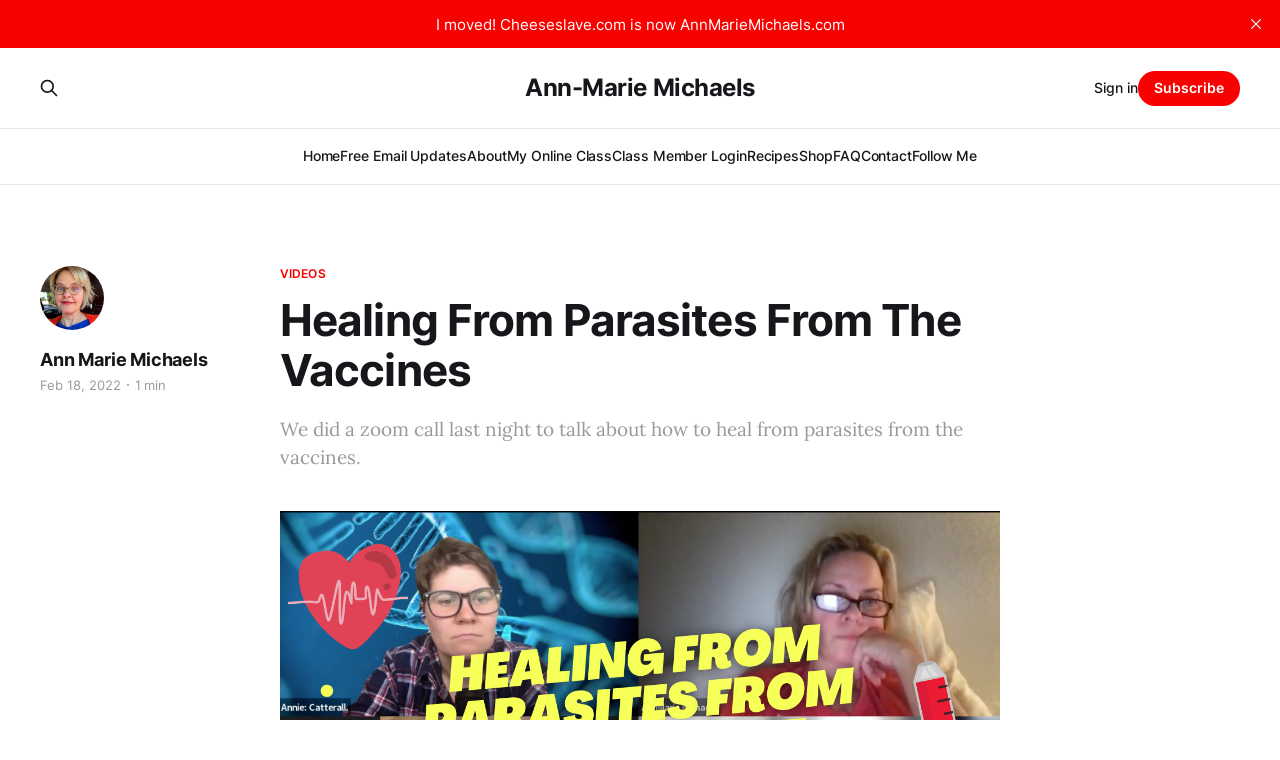

--- FILE ---
content_type: text/html; charset=utf-8
request_url: https://www.annmariemichaels.com/healing-from-parasites-from-the-vaccines/
body_size: 8814
content:
<!DOCTYPE html>
<html lang="en">

<head>
    <meta charset="utf-8">
    <meta name="viewport" content="width=device-width, initial-scale=1">
    <title>Healing From Parasites From The Vaccines</title>
    <link rel="stylesheet" href="https://www.annmariemichaels.com/assets/built/screen.css?v=3d024b437d">

    <meta name="description" content="We did a zoom call last night to talk about how to heal from parasites from the vaccines.">
    <link rel="icon" href="https://www.annmariemichaels.com/content/images/size/w256h256/2023/05/crop.png" type="image/png">
    <link rel="canonical" href="https://www.annmariemichaels.com/healing-from-parasites-from-the-vaccines/">
    <meta name="referrer" content="no-referrer-when-downgrade">
    
    <meta property="og:site_name" content="Ann-Marie Michaels">
    <meta property="og:type" content="article">
    <meta property="og:title" content="Healing From Parasites From The Vaccines">
    <meta property="og:description" content="We did a zoom call last night to talk about how to heal from parasites from the vaccines.">
    <meta property="og:url" content="https://www.annmariemichaels.com/healing-from-parasites-from-the-vaccines/">
    <meta property="og:image" content="https://www.annmariemichaels.com/content/images/size/w1200/2022/02/HEALING-FROM-PARASITES-FROM-THE-VACCINES.png">
    <meta property="article:published_time" content="2022-02-18T17:54:37.000Z">
    <meta property="article:modified_time" content="2022-02-18T17:54:37.000Z">
    <meta property="article:tag" content="Videos">
    <meta property="article:tag" content="Health">
    
    <meta name="twitter:card" content="summary_large_image">
    <meta name="twitter:title" content="Healing From Parasites From The Vaccines">
    <meta name="twitter:description" content="We did a zoom call last night to talk about how to heal from parasites from the vaccines.">
    <meta name="twitter:url" content="https://www.annmariemichaels.com/healing-from-parasites-from-the-vaccines/">
    <meta name="twitter:image" content="https://www.annmariemichaels.com/content/images/size/w1200/2022/02/HEALING-FROM-PARASITES-FROM-THE-VACCINES.png">
    <meta name="twitter:label1" content="Written by">
    <meta name="twitter:data1" content="Ann Marie Michaels">
    <meta name="twitter:label2" content="Filed under">
    <meta name="twitter:data2" content="Videos, Health">
    <meta name="twitter:site" content="@cheeseslave3">
    <meta property="og:image:width" content="1200">
    <meta property="og:image:height" content="675">
    
    <script type="application/ld+json">
{
    "@context": "https://schema.org",
    "@type": "Article",
    "publisher": {
        "@type": "Organization",
        "name": "Ann-Marie Michaels",
        "url": "https://www.annmariemichaels.com/",
        "logo": {
            "@type": "ImageObject",
            "url": "https://www.annmariemichaels.com/content/images/size/w256h256/2023/05/crop.png",
            "width": 60,
            "height": 60
        }
    },
    "author": {
        "@type": "Person",
        "name": "Ann Marie Michaels",
        "image": {
            "@type": "ImageObject",
            "url": "https://ann-marie-michaels.ghost.io/content/images/2021/11/IMG_1732-2.jpeg",
            "width": 1000,
            "height": 1335
        },
        "url": "https://www.annmariemichaels.com/author/annmariemichaels/",
        "sameAs": [
            "http://annmariemichaels.com"
        ]
    },
    "headline": "Healing From Parasites From The Vaccines",
    "url": "https://www.annmariemichaels.com/healing-from-parasites-from-the-vaccines/",
    "datePublished": "2022-02-18T17:54:37.000Z",
    "dateModified": "2022-02-18T17:54:37.000Z",
    "image": {
        "@type": "ImageObject",
        "url": "https://www.annmariemichaels.com/content/images/size/w1200/2022/02/HEALING-FROM-PARASITES-FROM-THE-VACCINES.png",
        "width": 1200,
        "height": 675
    },
    "keywords": "Videos, Health",
    "description": "We did a zoom call last night to talk about how to heal from parasites from the vaccines.",
    "mainEntityOfPage": "https://www.annmariemichaels.com/healing-from-parasites-from-the-vaccines/"
}
    </script>

    <meta name="generator" content="Ghost 6.12">
    <link rel="alternate" type="application/rss+xml" title="Ann-Marie Michaels" href="https://www.annmariemichaels.com/rss/">
    <script defer src="https://cdn.jsdelivr.net/ghost/portal@~2.56/umd/portal.min.js" data-i18n="true" data-ghost="https://www.annmariemichaels.com/" data-key="da014dcfc7c92929489f57c430" data-api="https://ann-marie-michaels.ghost.io/ghost/api/content/" data-locale="en" crossorigin="anonymous"></script><style id="gh-members-styles">.gh-post-upgrade-cta-content,
.gh-post-upgrade-cta {
    display: flex;
    flex-direction: column;
    align-items: center;
    font-family: -apple-system, BlinkMacSystemFont, 'Segoe UI', Roboto, Oxygen, Ubuntu, Cantarell, 'Open Sans', 'Helvetica Neue', sans-serif;
    text-align: center;
    width: 100%;
    color: #ffffff;
    font-size: 16px;
}

.gh-post-upgrade-cta-content {
    border-radius: 8px;
    padding: 40px 4vw;
}

.gh-post-upgrade-cta h2 {
    color: #ffffff;
    font-size: 28px;
    letter-spacing: -0.2px;
    margin: 0;
    padding: 0;
}

.gh-post-upgrade-cta p {
    margin: 20px 0 0;
    padding: 0;
}

.gh-post-upgrade-cta small {
    font-size: 16px;
    letter-spacing: -0.2px;
}

.gh-post-upgrade-cta a {
    color: #ffffff;
    cursor: pointer;
    font-weight: 500;
    box-shadow: none;
    text-decoration: underline;
}

.gh-post-upgrade-cta a:hover {
    color: #ffffff;
    opacity: 0.8;
    box-shadow: none;
    text-decoration: underline;
}

.gh-post-upgrade-cta a.gh-btn {
    display: block;
    background: #ffffff;
    text-decoration: none;
    margin: 28px 0 0;
    padding: 8px 18px;
    border-radius: 4px;
    font-size: 16px;
    font-weight: 600;
}

.gh-post-upgrade-cta a.gh-btn:hover {
    opacity: 0.92;
}</style><script async src="https://js.stripe.com/v3/"></script>
    <script defer src="https://cdn.jsdelivr.net/ghost/sodo-search@~1.8/umd/sodo-search.min.js" data-key="da014dcfc7c92929489f57c430" data-styles="https://cdn.jsdelivr.net/ghost/sodo-search@~1.8/umd/main.css" data-sodo-search="https://ann-marie-michaels.ghost.io/" data-locale="en" crossorigin="anonymous"></script>
    <script defer src="https://cdn.jsdelivr.net/ghost/announcement-bar@~1.1/umd/announcement-bar.min.js" data-announcement-bar="https://www.annmariemichaels.com/" data-api-url="https://www.annmariemichaels.com/members/api/announcement/" crossorigin="anonymous"></script>
    <link href="https://www.annmariemichaels.com/webmentions/receive/" rel="webmention">
    <script defer src="/public/cards.min.js?v=3d024b437d"></script>
    <link rel="stylesheet" type="text/css" href="/public/cards.min.css?v=3d024b437d">
    <script defer src="/public/comment-counts.min.js?v=3d024b437d" data-ghost-comments-counts-api="https://www.annmariemichaels.com/members/api/comments/counts/"></script>
    <script defer src="/public/member-attribution.min.js?v=3d024b437d"></script>
    <script defer src="/public/ghost-stats.min.js?v=3d024b437d" data-stringify-payload="false" data-datasource="analytics_events" data-storage="localStorage" data-host="https://www.annmariemichaels.com/.ghost/analytics/api/v1/page_hit"  tb_site_uuid="2816f514-55be-4623-83c1-91fc0ca71406" tb_post_uuid="f7d6c6c5-3256-405a-9afe-9335030ec5c3" tb_post_type="post" tb_member_uuid="undefined" tb_member_status="undefined"></script><style>:root {--ghost-accent-color: #f90101;}</style>
    <script async src="https://pagead2.googlesyndication.com/pagead/js/adsbygoogle.js?client=ca-pub-0989808958899717"
     crossorigin="anonymous"></script>

<script defer data-domain="annmariemichaels.com" src="https://plausible.io/js/script.js"></script>



<meta name="google-site-verification" content="YPR96U0dcPFHeonauD5SZdXi4m_OrKBVvCW5e6wn5xg" />
<meta name="google-site-verification" content="yCK9ECgjvBRwFZSK0E6tgP6l61XD9Nc0s-ftLbCc0oA" />


<script>
    (function(ac) {
      var d = document, s = 'script', id = 'adplugg-adjs';
      var js, fjs = d.getElementsByTagName(s)[0];
      if (d.getElementById(id)) return;
      js = d.createElement(s); js.id = id; js.async = 1;
      js.src = '//www.adplugg.com/serve/' + ac + '/js/1.1/ad.js';
      fjs.parentNode.insertBefore(js, fjs);
    }('A48225668'));
</script>

<style>

li[class*="nav-"][class*="--hasHoverDown"] {
	position: relative;
}
li[class*="nav-"][class*="--hasHoverDown"] a:after {
	content: "▼";
	padding-left: 5px;
	font-size: 12px;
	color: inherit;
}
li[class*="nav-"][class*="--hasHoverDown"] .isHoverDown a:after {
	display:none;
}
li[class*="nav-"][class*="--hasHoverDown"]:focus-within > li[class*="nav-"]:after,
li[class*="nav-"][class*="--hasHoverDown"]:hover > li[class*="nav-"]:after {
	background-color: transparent;
}
li[class*="nav-"][class*="--hasHoverDown"]:focus-within .isHoverDown,
li[class*="nav-"][class*="--hasHoverDown"]:hover .isHoverDown {
	opacity: 1;
	visibility: visible;
}
.isHoverDown {
	z-index: 1;
	opacity: 0;
	visibility: hidden;
	position: absolute;
	margin: 0;
	max-width: unset;
	list-style: none;
	/* The padding inside the Hover down (the space surrounding the links) */
	padding: 10px;
	/* The rounded corners of the Hover down */
	border-radius: 6px;
	/* The background color of the Hover down */
	background: #000;
    /* The color of the text in the Hover down */
    color: #fff;
}
.isHoverDown a {
    /* The color of the link text in the Hover down */
    color: #fff;
}
.isHoverDown li[class*="nav-"] {
	margin-right: 0 !important;
}
.isHoverDown li[class*="nav-"]:not(:last-child) {
	margin-bottom: 0;
    /* Dividers between the Hover down items */
    border-bottom: 1px solid #ddd;
}

/* OPTIONAL: in mobile, left align all menu items and indent submenu items */
    /*
@media (max-width: 991px) {
    #gh-head .gh-head-inner {
        grid-template-columns: 1fr;
    	height: auto;
	}
	.gh-head-open #gh-head .gh-head-menu,
    #gh-head .gh-head-menu .nav {
    	align-items: flex-start;
    	display: flex;
    	flex-direction: column;
        margin: 0 auto;
	}
    .gh-head-menu .nav li {
        text-align: left;
	}
    .gh-head-menu .nav li.hasHoverDown {
        margin: 0;
    	padding: 0;
    	display: flex;
    	flex-direction: column;
    	align-items: flex-start;
	}
    .gh-head-menu ul.isHoverDown {
    	list-style: none;
    	text-align: left;
    	margin: 0;
    	padding: 0 0 0 10px;
	}
    .gh-head-menu ul.isHoverDown li {
    	margin: 0;
    	padding: 0;
    	text-align: left;
	}
    .gh-head-menu ul.isHoverDown li a {
    	font-size: 2rem;
    	line-height: 1.5;
	}
}
    */

</style>
</head>

<body class="post-template tag-videos tag-health is-head-stacked has-serif-body">
<div class="gh-site">

    <header id="gh-head" class="gh-head gh-outer">
        <div class="gh-head-inner gh-inner">
            <div class="gh-head-brand">
                <div class="gh-head-brand-wrapper">
                    
                    <a class="gh-head-logo" href="https://www.annmariemichaels.com">
                            Ann-Marie Michaels
                    </a>
                    
                </div>
                <button class="gh-search gh-icon-btn" aria-label="Search this site" data-ghost-search><svg xmlns="http://www.w3.org/2000/svg" fill="none" viewBox="0 0 24 24" stroke="currentColor" stroke-width="2" width="20" height="20"><path stroke-linecap="round" stroke-linejoin="round" d="M21 21l-6-6m2-5a7 7 0 11-14 0 7 7 0 0114 0z"></path></svg></button>
                <button class="gh-burger"></button>
            </div>

            <nav class="gh-head-menu">
                <ul class="nav">
    <li class="nav-home"><a href="https://www.annmariemichaels.com/">Home</a></li>
    <li class="nav-free-email-updates"><a href="https://www.annmariemichaels.com/#/portal/signup">Free Email Updates</a></li>
    <li class="nav-about"><a href="https://www.annmariemichaels.com/about/">About</a></li>
    <li class="nav-my-online-class"><a href="https://www.edenrevival.net/detox-heal-class">My Online Class</a></li>
    <li class="nav-class-member-login"><a href="https://edenrevival.app.clientclub.net/courses/library-v2">Class Member Login</a></li>
    <li class="nav-recipes"><a href="https://www.annmariemichaels.com/tag/recipes/">Recipes</a></li>
    <li class="nav-shop"><a href="https://www.annmariemichaels.com/shop/">Shop</a></li>
    <li class="nav-faq"><a href="https://www.annmariemichaels.com/faq/">FAQ</a></li>
    <li class="nav-contact"><a href="https://www.annmariemichaels.com/contact/">Contact</a></li>
    <li class="nav-follow-me"><a href="https://www.edenrevival.net/ann-marie-michaels">Follow Me</a></li>
</ul>

            </nav>

            <div class="gh-head-actions">
                    <button class="gh-search gh-icon-btn" aria-label="Search this site" data-ghost-search><svg xmlns="http://www.w3.org/2000/svg" fill="none" viewBox="0 0 24 24" stroke="currentColor" stroke-width="2" width="20" height="20"><path stroke-linecap="round" stroke-linejoin="round" d="M21 21l-6-6m2-5a7 7 0 11-14 0 7 7 0 0114 0z"></path></svg></button>
                    <div class="gh-head-members">
                                <a class="gh-head-link" href="#/portal/signin" data-portal="signin">Sign in</a>
                                <a class="gh-head-btn gh-btn gh-primary-btn" href="#/portal/signup" data-portal="signup">Subscribe</a>
                    </div>
            </div>
        </div>
    </header>

    
<main class="gh-main">
        <article class="gh-article post tag-videos tag-health">

            <header class="gh-article-header gh-canvas">
                    <a class="gh-article-tag" href="https://www.annmariemichaels.com/tag/videos/">Videos</a>

                <h1 class="gh-article-title">Healing From Parasites From The Vaccines</h1>

                    <aside class="gh-article-sidebar">

        <div class="gh-author-image-list">
                <a class="gh-author-image" href="/author/annmariemichaels/">
                        <img src="https://ann-marie-michaels.ghost.io/content/images/2021/11/IMG_1732-2.jpeg" alt="Ann Marie Michaels">
                </a>
        </div>

        <div class="gh-author-name-list">
                <h4 class="gh-author-name">
                    <a href="/author/annmariemichaels/">Ann Marie Michaels</a>
                </h4>
                
        </div>

        <div class="gh-article-meta">
            <div class="gh-article-meta-inner">
                <time class="gh-article-date" datetime="2022-02-18">Feb 18, 2022</time>
                    <span class="gh-article-meta-sep"></span>
                    <span class="gh-article-length">1 min</span>
            </div>
        </div>

    </aside>

                    <p class="gh-article-excerpt">We did a zoom call last night to talk about how to heal from parasites from the vaccines.</p>

                    <figure class="gh-article-image">
        <img
            srcset="/content/images/size/w300/2022/02/HEALING-FROM-PARASITES-FROM-THE-VACCINES.png 300w,
                    /content/images/size/w720/2022/02/HEALING-FROM-PARASITES-FROM-THE-VACCINES.png 720w,
                    /content/images/size/w960/2022/02/HEALING-FROM-PARASITES-FROM-THE-VACCINES.png 960w,
                    /content/images/size/w1200/2022/02/HEALING-FROM-PARASITES-FROM-THE-VACCINES.png 1200w,
                    /content/images/size/w2000/2022/02/HEALING-FROM-PARASITES-FROM-THE-VACCINES.png 2000w"
            sizes="(max-width: 1200px) 100vw, 1200px"
            src="/content/images/size/w1200/2022/02/HEALING-FROM-PARASITES-FROM-THE-VACCINES.png"
            alt="Healing From Parasites From The Vaccines"
        >
    </figure>
            </header>

            <section class="gh-content gh-canvas">
                <p>We did a zoom call last night to talk about how to heal from parasites from the vaccines.</p><h2 id="watch-the-video">Watch The Video</h2><!--kg-card-begin: markdown--><div class="video-responsive"><iframe class="rumble" width="640" height="360" src="https://rumble.com/embed/vsn97t/?pub=56w11" frameborder="0" allowfullscreen></iframe></iframe></div><br /><br /><br /><!--kg-card-end: markdown--><h2 id="about-the-video">About The Video</h2><p>On this zoom call, we discuss strategies for healing from the parasites that are in the COVID vaccines, masks and testing swabs and the vaccinated people who are shedding.</p><p>We also talk about how the parasites, specifically Trypanosoma cruzi (T. cruzi), are causing heart disease and clotting issues. This is because T. cruzi carries Chagas disease.</p><p>To heal, we have to (1) kill the parasites (2) correct nutritional deficiencies, and (3) heal emotional issues.</p><p>My blog post about this topic: <a href="https://www.annmariemichaels.com/parasites-in-vaccine-causing-heart-disease/">Are Parasites in the Vaccines Causing Heart Disease? </a></p><p>On the call are Ann Marie Michaels, Annie Catterall, Jodi Hadsell, and Jill Kearns.</p><p>I learned so much on this call. I hope you find it valuable.</p><h2 id="my-notes-from-the-call">My Notes From the Call</h2><p><br><em>Feelings Buried Alive Never Die</em> by Karol K Truman<br><em>Releasing Emotional Patterns with Essential Oils</em> by Carolyn L. Mein<br><em>Sacred Body Translations</em> by Robert Tennyson Stevens<br><em>Conscious Language</em> by Robert Tennyson Stevens<br>Gary Kessee - financial (?)<br><em>Healed Overnight</em> - by Amy Lessee Freudiger<br>Dr. Doug Corrigan<br>Turpentine - the oil from the pine tree<br>Pine tree<br>Essential oils desk reference book<br>Isiah 55:13<br>Nahash - serpent genesis</p>
            </section>

        </article>

                <div class="gh-read-next gh-canvas">
                <section class="gh-pagehead">
                    <h4 class="gh-pagehead-title">Read next</h4>
                </section>

                <div class="gh-topic gh-topic-grid">
                    <div class="gh-topic-content">
                            <article class="gh-card post">
    <a class="gh-card-link" href="/join-us-for-patches-prayer-zoom-call-tonight-1-15/">
            <figure class="gh-card-image">
                <img
                    srcset="/content/images/size/w300/2024/11/Patches---Prayer.png 300w,
                            /content/images/size/w720/2024/11/Patches---Prayer.png 720w,
                            /content/images/size/w960/2024/11/Patches---Prayer.png 960w,
                            /content/images/size/w1200/2024/11/Patches---Prayer.png 1200w,
                            /content/images/size/w2000/2024/11/Patches---Prayer.png 2000w"
                    sizes="(max-width: 1200px) 100vw, 1200px"
                    src="/content/images/size/w720/2024/11/Patches---Prayer.png"
                    alt="Join Us for Patches &amp; Prayer Zoom Call Tonight (1/15) - Postponed"
                >
            </figure>

        <div class="gh-card-wrapper">
            <header class="gh-card-header">
                <h3 class="gh-card-title">Join Us for Patches &amp; Prayer Zoom Call Tonight (1/15) - Postponed</h3>
            </header>

                    <div class="gh-card-excerpt">POSTPONED AGAIN: Join us for our weekly zoom call, Patches &amp; Prayer, tonight, Thursday, January 15, 2026, at 4 pm Pacific/ 6 pm Central / 7 pm Eastern.</div>

            <footer class="gh-card-footer">
                <span class="gh-card-author">Ann Marie Michaels</span>
                <time class="gh-card-date" datetime="2026-01-15">Jan 15, 2026</time>
                    <script
    data-ghost-comment-count="68c032a38eb37d00019a6723"
    data-ghost-comment-count-empty=""
    data-ghost-comment-count-singular="comment"
    data-ghost-comment-count-plural="comments"
    data-ghost-comment-count-tag="span"
    data-ghost-comment-count-class-name="gh-card-comments"
    data-ghost-comment-count-autowrap="true"
>
</script>
            </footer>
        </div>
    </a>
</article>                            <article class="gh-card post">
    <a class="gh-card-link" href="/join-us-for-patches-prayer-zoom-call-tonight-1-8/">
            <figure class="gh-card-image">
                <img
                    srcset="/content/images/size/w300/2024/11/Patches---Prayer.png 300w,
                            /content/images/size/w720/2024/11/Patches---Prayer.png 720w,
                            /content/images/size/w960/2024/11/Patches---Prayer.png 960w,
                            /content/images/size/w1200/2024/11/Patches---Prayer.png 1200w,
                            /content/images/size/w2000/2024/11/Patches---Prayer.png 2000w"
                    sizes="(max-width: 1200px) 100vw, 1200px"
                    src="/content/images/size/w720/2024/11/Patches---Prayer.png"
                    alt="Join Us for Patches &amp; Prayer Zoom Call Tonight (1/8) - Postponed"
                >
            </figure>

        <div class="gh-card-wrapper">
            <header class="gh-card-header">
                <h3 class="gh-card-title">Join Us for Patches &amp; Prayer Zoom Call Tonight (1/8) - Postponed</h3>
            </header>

                    <div class="gh-card-excerpt">POSTPONED AGAIN: Join us for our weekly zoom call, Patches &amp; Prayer, tonight, Thursday, January 8, 2026, at 4 pm Pacific/ 6 pm Central / 7 pm Eastern.</div>

            <footer class="gh-card-footer">
                <span class="gh-card-author">Ann Marie Michaels</span>
                <time class="gh-card-date" datetime="2026-01-08">Jan 8, 2026</time>
                    <script
    data-ghost-comment-count="68c0324b8eb37d00019a6712"
    data-ghost-comment-count-empty=""
    data-ghost-comment-count-singular="comment"
    data-ghost-comment-count-plural="comments"
    data-ghost-comment-count-tag="span"
    data-ghost-comment-count-class-name="gh-card-comments"
    data-ghost-comment-count-autowrap="true"
>
</script>
            </footer>
        </div>
    </a>
</article>                            <article class="gh-card post">
    <a class="gh-card-link" href="/eden-revival-launches-today/">
            <figure class="gh-card-image">
                <img
                    srcset="/content/images/size/w300/2025/12/Copy-of-Copy-of-Copy-of-Copy-of-Your-paragraph-text.png 300w,
                            /content/images/size/w720/2025/12/Copy-of-Copy-of-Copy-of-Copy-of-Your-paragraph-text.png 720w,
                            /content/images/size/w960/2025/12/Copy-of-Copy-of-Copy-of-Copy-of-Your-paragraph-text.png 960w,
                            /content/images/size/w1200/2025/12/Copy-of-Copy-of-Copy-of-Copy-of-Your-paragraph-text.png 1200w,
                            /content/images/size/w2000/2025/12/Copy-of-Copy-of-Copy-of-Copy-of-Your-paragraph-text.png 2000w"
                    sizes="(max-width: 1200px) 100vw, 1200px"
                    src="/content/images/size/w720/2025/12/Copy-of-Copy-of-Copy-of-Copy-of-Your-paragraph-text.png"
                    alt="Rising from the Grave: Eden Revival Launches TODAY"
                >
            </figure>

        <div class="gh-card-wrapper">
            <header class="gh-card-header">
                <h3 class="gh-card-title">Rising from the Grave: Eden Revival Launches TODAY</h3>
            </header>

                    <div class="gh-card-excerpt">They tried to bury me alive. Today, January 1, 2026, I am rising from the ashes. I&#39;m launching my new company, Eden Revival.</div>

            <footer class="gh-card-footer">
                <span class="gh-card-author">Ann Marie Michaels</span>
                <time class="gh-card-date" datetime="2026-01-01">Jan 1, 2026</time>
                    <script
    data-ghost-comment-count="69532e85bc3e100001b6fee3"
    data-ghost-comment-count-empty=""
    data-ghost-comment-count-singular="comment"
    data-ghost-comment-count-plural="comments"
    data-ghost-comment-count-tag="span"
    data-ghost-comment-count-class-name="gh-card-comments"
    data-ghost-comment-count-autowrap="true"
>
</script>
            </footer>
        </div>
    </a>
</article>                    </div>
                </div>
            </div>

                <div class="gh-comments gh-read-next gh-canvas">
            <section class="gh-pagehead">
                <h4 class="gh-pagehead-title">Comments (<script
    data-ghost-comment-count="620fd28c8025dd003b920965"
    data-ghost-comment-count-empty="0"
    data-ghost-comment-count-singular=""
    data-ghost-comment-count-plural=""
    data-ghost-comment-count-tag="span"
    data-ghost-comment-count-class-name=""
    data-ghost-comment-count-autowrap="true"
>
</script>)</h3>
            </section>
            
        <script defer src="https://cdn.jsdelivr.net/ghost/comments-ui@~1.3/umd/comments-ui.min.js" data-locale="en" data-ghost-comments="https://www.annmariemichaels.com/" data-api="https://ann-marie-michaels.ghost.io/ghost/api/content/" data-admin="https://ann-marie-michaels.ghost.io/ghost/" data-key="da014dcfc7c92929489f57c430" data-title="" data-count="false" data-post-id="620fd28c8025dd003b920965" data-color-scheme="auto" data-avatar-saturation="60" data-accent-color="#f90101" data-comments-enabled="paid" data-publication="Ann-Marie Michaels" crossorigin="anonymous"></script>
    
        </div>
</main>

    <footer class="gh-foot gh-outer">
        <div class="gh-foot-inner gh-inner">
                <section class="gh-subscribe">
                    <h3 class="gh-subscribe-title">Subscribe to Ann-Marie Michaels</h3>
                        <div class="gh-subscribe-description">Don&#x27;t miss out on the latest news. Sign up now to get access to the library of members-only articles.</div>
                    <button class="gh-subscribe-btn gh-btn" data-portal="signup"><svg width="20" height="20" viewBox="0 0 20 20" fill="none" stroke="currentColor" xmlns="http://www.w3.org/2000/svg">
    <path d="M3.33332 3.33334H16.6667C17.5833 3.33334 18.3333 4.08334 18.3333 5.00001V15C18.3333 15.9167 17.5833 16.6667 16.6667 16.6667H3.33332C2.41666 16.6667 1.66666 15.9167 1.66666 15V5.00001C1.66666 4.08334 2.41666 3.33334 3.33332 3.33334Z" stroke-width="1.5" stroke-linecap="round" stroke-linejoin="round"/>
    <path d="M18.3333 5L9.99999 10.8333L1.66666 5" stroke-width="1.5" stroke-linecap="round" stroke-linejoin="round"/>
</svg> Subscribe now</button>
                </section>

            <nav class="gh-foot-menu">
                <ul class="nav">
    <li class="nav-privacy-policy"><a href="https://www.annmariemichaels.com/privacy/">Privacy Policy</a></li>
    <li class="nav-legal-disclaimers"><a href="https://www.annmariemichaels.com/disclaimers/">Legal Disclaimers</a></li>
</ul>

            </nav>

            <div class="gh-copyright">
                    Ann-Marie Michaels © 2026. Powered by <a href="https://ghost.org/" target="_blank" rel="noopener">Ghost</a>
            </div>
        </div>
    </footer>

</div>

    <div class="pswp" tabindex="-1" role="dialog" aria-hidden="true">
    <div class="pswp__bg"></div>

    <div class="pswp__scroll-wrap">
        <div class="pswp__container">
            <div class="pswp__item"></div>
            <div class="pswp__item"></div>
            <div class="pswp__item"></div>
        </div>

        <div class="pswp__ui pswp__ui--hidden">
            <div class="pswp__top-bar">
                <div class="pswp__counter"></div>

                <button class="pswp__button pswp__button--close" title="Close (Esc)"></button>
                <button class="pswp__button pswp__button--share" title="Share"></button>
                <button class="pswp__button pswp__button--fs" title="Toggle fullscreen"></button>
                <button class="pswp__button pswp__button--zoom" title="Zoom in/out"></button>

                <div class="pswp__preloader">
                    <div class="pswp__preloader__icn">
                        <div class="pswp__preloader__cut">
                            <div class="pswp__preloader__donut"></div>
                        </div>
                    </div>
                </div>
            </div>

            <div class="pswp__share-modal pswp__share-modal--hidden pswp__single-tap">
                <div class="pswp__share-tooltip"></div>
            </div>

            <button class="pswp__button pswp__button--arrow--left" title="Previous (arrow left)"></button>
            <button class="pswp__button pswp__button--arrow--right" title="Next (arrow right)"></button>

            <div class="pswp__caption">
                <div class="pswp__caption__center"></div>
            </div>
        </div>
    </div>
</div>
<script src="https://www.annmariemichaels.com/assets/built/main.min.js?v=3d024b437d"></script>

<script type="text/javascript" src="https://s.skimresources.com/js/208503X1688261.skimlinks.js"></script>
<script>
    // 
/*!
* FitVids 1.1
*
* Copyright 2013, Chris Coyier - http://css-tricks.com + Dave Rupert - http://daverupert.com
* Credit to Thierry Koblentz - http://www.alistapart.com/articles/creating-intrinsic-ratios-for-video/
* Released under the WTFPL license - http://sam.zoy.org/wtfpl/
*
*/
!function(t){"use strict";t.fn.fitVids=function(e){var i={customSelector:null,ignore:null};if(!document.getElementById("fit-vids-style")){var r=document.head||document.getElementsByTagName("head")[0],a=document.createElement("div");a.innerHTML='<p>x</p><style id="fit-vids-style">.fluid-width-video-wrapper{width:100%;position:relative;padding:0;}.fluid-width-video-wrapper iframe,.fluid-width-video-wrapper object,.fluid-width-video-wrapper embed {position:absolute;top:0;left:0;width:100%;height:100%;}</style>',r.appendChild(a.childNodes[1])}return e&&t.extend(i,e),this.each(function(){var e=['iframe[src*="player.vimeo.com"]','iframe[src*="youtube.com"]','iframe[src*="youtube-nocookie.com"]','iframe[src*="kickstarter.com"][src*="video.html"]',"object","embed"];i.customSelector&&e.push(i.customSelector);var r=".fitvidsignore";i.ignore&&(r=r+", "+i.ignore);var a=t(this).find(e.join(","));(a=(a=a.not("object object")).not(r)).each(function(){var e=t(this);if(!(e.parents(r).length>0||"embed"===this.tagName.toLowerCase()&&e.parent("object").length||e.parent(".fluid-width-video-wrapper").length)){e.css("height")||e.css("width")||!isNaN(e.attr("height"))&&!isNaN(e.attr("width"))||(e.attr("height",9),e.attr("width",16));var i=("object"===this.tagName.toLowerCase()||e.attr("height")&&!isNaN(parseInt(e.attr("height"),10))?parseInt(e.attr("height"),10):e.height())/(isNaN(parseInt(e.attr("width"),10))?e.width():parseInt(e.attr("width"),10));if(!e.attr("name")){var a="fitvid"+t.fn.fitVids._count;e.attr("name",a),t.fn.fitVids._count++}e.wrap('<div class="fluid-width-video-wrapper"></div>').parent(".fluid-width-video-wrapper").css("padding-top",100*i+"%"),e.removeAttr("height").removeAttr("width")}})})},t.fn.fitVids._count=0}(window.jQuery||window.Zepto);
</script>

<script>
    $(document).ready(function(){
        $(".post-content-body").fitVids({ customSelector: "iframe[src^='https://rumble.com/embed']"});
    });
</script>

<style>
    .post-content-body .fluid-width-video-wrapper {
    	margin-top: 0;
        margin-bottom: 0;
    }
</style>

<!-- Fathom - beautiful, simple website analytics -->
<script src="https://cdn.usefathom.com/script.js" data-site="UKHTCROS" defer></script>
<!-- / Fathom -->

<!-- Global site tag (gtag.js) - Google Analytics -->
<script async src="https://www.googletagmanager.com/gtag/js?id=G-PTQCWE929J"></script>
<script>
  window.dataLayer = window.dataLayer || [];
  function gtag(){dataLayer.push(arguments);}
  gtag('js', new Date());

  gtag('config', 'G-PTQCWE929J');
</script>

<style>
.video-responsive{
    overflow:hidden;
    padding-bottom:56.25%;
    position:relative;
    height:0;
}
.video-responsive iframe{
    left:0;
    top:0;
    height:100%;
    width:100%;
    position:absolute;
}
</style> 

<script>
  var search_api_key = '31d8bab406840be0ee4936d3a5';
</script>

<script async src="https://pagead2.googlesyndication.com/pagead/js/adsbygoogle.js?client=ca-pub-0989808958899717"
     crossorigin="anonymous"></script>

<meta name="p:domain_verify" content="d40c4b2a6ad052f1e22ffa78f905bb5a"/>

<script src="//assets.pinterest.com/js/pinit.js"
type="text/javascript" async defer
data-pin-hover="true"></script>


<script>

(function () {
const mediaQuery = window.matchMedia('(max-width: 767px)');

// IMPORTANT: For themes other than Casper, change the selector just below to select your theme's header menu selector
const menu = document.querySelector('.gh-head-menu');
const nav = menu.querySelector('.nav');
if (!nav) return;

// IMPORTANT: For themes other than Casper, change the selector just below to select your theme's header logo selector
const logo = document.querySelector('.gh-head-logo');
const navHTML = nav.innerHTML;

if (mediaQuery.matches) {
const items = nav.querySelectorAll('li');
items.forEach(function (item, index) {
item.style.transitionDelay = 0.03 * (index + 1) + 's';
});
}

const makeHoverdown = function () {
if (mediaQuery.matches) return;

var hoverDown_list = [],
latest_navigation_item,
// IMPORTANT: For themes other than Casper, change the selector just below to select your theme's header menu item selector
nav_list = document.querySelectorAll('.gh-head-menu li');
var newMenuList = [];
var menuTree = {};

nav_list.forEach( (item, index) => {
if(item.childNodes[0].innerText.startsWith('-')) {
if(menuTree[newMenuList.length - 1]) {
menuTree[newMenuList.length - 1].push(item);
} else {
menuTree[newMenuList.length - 1] = [item];
}
} else {
newMenuList.push(item);
}
});

nav_list = newMenuList.map((item, index) => {
if(menuTree[index]) {
let hoverdown = document.createElement('ul');
hoverdown.className = 'isHoverDown';
menuTree[index].forEach(child => {
hoverDown_item_text = child.childNodes[0].innerText;
child.childNodes[0].innerText = hoverDown_item_text.replace('- ', '');
hoverdown.appendChild(child);
});
item.className += '--hasHoverDown';
item.appendChild(hoverdown);
}
return item;
});
}

imagesLoaded(logo, function () {
makeHoverdown();
});

window.addEventListener('resize', function () {
setTimeout(function () {
nav.innerHTML = navHTML;
makeHoverdown();
}, 1);
});

})();
</script>

</body>

</html>


--- FILE ---
content_type: text/html; charset=utf-8
request_url: https://www.google.com/recaptcha/api2/aframe
body_size: 268
content:
<!DOCTYPE HTML><html><head><meta http-equiv="content-type" content="text/html; charset=UTF-8"></head><body><script nonce="pOSNQqQ5OAZnU-8K_2HQfg">/** Anti-fraud and anti-abuse applications only. See google.com/recaptcha */ try{var clients={'sodar':'https://pagead2.googlesyndication.com/pagead/sodar?'};window.addEventListener("message",function(a){try{if(a.source===window.parent){var b=JSON.parse(a.data);var c=clients[b['id']];if(c){var d=document.createElement('img');d.src=c+b['params']+'&rc='+(localStorage.getItem("rc::a")?sessionStorage.getItem("rc::b"):"");window.document.body.appendChild(d);sessionStorage.setItem("rc::e",parseInt(sessionStorage.getItem("rc::e")||0)+1);localStorage.setItem("rc::h",'1768608525838');}}}catch(b){}});window.parent.postMessage("_grecaptcha_ready", "*");}catch(b){}</script></body></html>

--- FILE ---
content_type: text/javascript;charset=UTF-8
request_url: https://www.adplugg.com/serve/A48225668/js/1.1/ad.js
body_size: 76884
content:

/* Copyright (c) Fri Jan 16 20:34:12 UTC 2026 AdPlugg <legal@adplugg.com>. All rights reserved. */
/*! modernizr 3.5.0 (Custom Build) | MIT | https://modernizr.com/download/?-flash-setclasses !*/
!function(e,n,t){function o(e,n){return typeof e===n}function i(){var e,n,t,i,a,s,r;for(var l in f)if(f.hasOwnProperty(l)){if(e=[],n=f[l],n.name&&(e.push(n.name.toLowerCase()),n.options&&n.options.aliases&&n.options.aliases.length))for(t=0;t<n.options.aliases.length;t++)e.push(n.options.aliases[t].toLowerCase());for(i=o(n.fn,"function")?n.fn():n.fn,a=0;a<e.length;a++)s=e[a],r=s.split("."),1===r.length?AdPluggModernizr[r[0]]=i:(!AdPluggModernizr[r[0]]||AdPluggModernizr[r[0]]instanceof Boolean||(AdPluggModernizr[r[0]]=new Boolean(AdPluggModernizr[r[0]])),AdPluggModernizr[r[0]][r[1]]=i),c.push((i?"":"no-")+r.join("-"))}}function a(e){var n=p.className,t=AdPluggModernizr._config.classPrefix||"";if(h&&(n=n.baseVal),AdPluggModernizr._config.enableJSClass){var o=new RegExp("(^|\\s)"+t+"no-js(\\s|$)");n=n.replace(o,"$1"+t+"js$2")}AdPluggModernizr._config.enableClasses&&(n+=" "+t+e.join(" "+t),h?p.className.baseVal=n:p.className=n)}function s(){return"function"!=typeof n.createElement?n.createElement(arguments[0]):h?n.createElementNS.call(n,"http://www.w3.org/2000/svg",arguments[0]):n.createElement.apply(n,arguments)}function r(){var e=n.body;return e||(e=s(h?"svg":"body"),e.fake=!0),e}function l(e,n){if("object"==typeof e)for(var t in e)d(e,t)&&l(t,e[t]);else{e=e.toLowerCase();var o=e.split("."),i=AdPluggModernizr[o[0]];if(2==o.length&&(i=i[o[1]]),"undefined"!=typeof i)return AdPluggModernizr;n="function"==typeof n?n():n,1==o.length?AdPluggModernizr[o[0]]=n:(!AdPluggModernizr[o[0]]||AdPluggModernizr[o[0]]instanceof Boolean||(AdPluggModernizr[o[0]]=new Boolean(AdPluggModernizr[o[0]])),AdPluggModernizr[o[0]][o[1]]=n),a([(n&&0!=n?"":"no-")+o.join("-")]),AdPluggModernizr._trigger(e,n)}return AdPluggModernizr}var c=[],f=[],u={_version:"3.5.0",_config:{classPrefix:"",enableClasses:!0,enableJSClass:!0,usePrefixes:!0},_q:[],on:function(e,n){var t=this;setTimeout(function(){n(t[e])},0)},addTest:function(e,n,t){f.push({name:e,fn:n,options:t})},addAsyncTest:function(e){f.push({name:null,fn:e})}},AdPluggModernizr=function(){};AdPluggModernizr.prototype=u,AdPluggModernizr=new AdPluggModernizr;var d,p=n.documentElement,h="svg"===p.nodeName.toLowerCase();!function(){var e={}.hasOwnProperty;d=o(e,"undefined")||o(e.call,"undefined")?function(e,n){return n in e&&o(e.constructor.prototype[n],"undefined")}:function(n,t){return e.call(n,t)}}(),u._l={},u.on=function(e,n){this._l[e]||(this._l[e]=[]),this._l[e].push(n),AdPluggModernizr.hasOwnProperty(e)&&setTimeout(function(){AdPluggModernizr._trigger(e,AdPluggModernizr[e])},0)},u._trigger=function(e,n){if(this._l[e]){var t=this._l[e];setTimeout(function(){var e,o;for(e=0;e<t.length;e++)(o=t[e])(n)},0),delete this._l[e]}},AdPluggModernizr._q.push(function(){u.addTest=l}),AdPluggModernizr.addAsyncTest(function(){var t,o,i=function(e){p.contains(e)||p.appendChild(e)},a=function(e){e.fake&&e.parentNode&&e.parentNode.removeChild(e)},c=function(e,n){var t=!!e;if(t&&(t=new Boolean(t),t.blocked="blocked"===e),l("flash",function(){return t}),n&&g.contains(n)){for(;n.parentNode!==g;)n=n.parentNode;g.removeChild(n)}};try{o="ActiveXObject"in e&&"Pan"in new e.ActiveXObject("ShockwaveFlash.ShockwaveFlash")}catch(f){}if(t=!("plugins"in navigator&&"Shockwave Flash"in navigator.plugins||o),t||h)c(!1);else{var u,d,v=s("embed"),g=r();if(v.type="application/x-shockwave-flash",g.appendChild(v),!("Pan"in v||o))return i(g),c("blocked",v),void a(g);u=function(){return i(g),p.contains(g)?(p.contains(v)?(d=v.style.cssText,""!==d?c("blocked",v):c(!0,v)):c("blocked"),void a(g)):(g=n.body||g,v=s("embed"),v.type="application/x-shockwave-flash",g.appendChild(v),setTimeout(u,1e3))},setTimeout(u,10)}}),i(),a(c),delete u.addTest,delete u.addAsyncTest;for(var v=0;v<AdPluggModernizr._q.length;v++)AdPluggModernizr._q[v]();e.AdPluggModernizr=AdPluggModernizr}(window,document);
/*! jQuery v2.1.4 | (c) 2005, 2015 jQuery Foundation, Inc. | jquery.org/license */
!function(a,b){"object"==typeof module&&"object"==typeof module.exports?module.exports=a.document?b(a,!0):function(a){if(!a.document)throw new Error("jQuery requires a window with a document");return b(a)}:b(a)}("undefined"!=typeof window?window:this,function(a,b){var c=[],d=c.slice,e=c.concat,f=c.push,g=c.indexOf,h={},i=h.toString,j=h.hasOwnProperty,k={},l=a.document,m="2.1.4",n=function(a,b){return new n.fn.init(a,b)},o=/^[\s\uFEFF\xA0]+|[\s\uFEFF\xA0]+$/g,p=/^-ms-/,q=/-([\da-z])/gi,r=function(a,b){return b.toUpperCase()};n.fn=n.prototype={jquery:m,constructor:n,selector:"",length:0,toArray:function(){return d.call(this)},get:function(a){return null!=a?0>a?this[a+this.length]:this[a]:d.call(this)},pushStack:function(a){var b=n.merge(this.constructor(),a);return b.prevObject=this,b.context=this.context,b},each:function(a,b){return n.each(this,a,b)},map:function(a){return this.pushStack(n.map(this,function(b,c){return a.call(b,c,b)}))},slice:function(){return this.pushStack(d.apply(this,arguments))},first:function(){return this.eq(0)},last:function(){return this.eq(-1)},eq:function(a){var b=this.length,c=+a+(0>a?b:0);return this.pushStack(c>=0&&b>c?[this[c]]:[])},end:function(){return this.prevObject||this.constructor(null)},push:f,sort:c.sort,splice:c.splice},n.extend=n.fn.extend=function(){var a,b,c,d,e,f,g=arguments[0]||{},h=1,i=arguments.length,j=!1;for("boolean"==typeof g&&(j=g,g=arguments[h]||{},h++),"object"==typeof g||n.isFunction(g)||(g={}),h===i&&(g=this,h--);i>h;h++)if(null!=(a=arguments[h]))for(b in a)c=g[b],d=a[b],g!==d&&(j&&d&&(n.isPlainObject(d)||(e=n.isArray(d)))?(e?(e=!1,f=c&&n.isArray(c)?c:[]):f=c&&n.isPlainObject(c)?c:{},g[b]=n.extend(j,f,d)):void 0!==d&&(g[b]=d));return g},n.extend({expando:"jQuery"+(m+Math.random()).replace(/\D/g,""),isReady:!0,error:function(a){throw new Error(a)},noop:function(){},isFunction:function(a){return"function"===n.type(a)},isArray:Array.isArray,isWindow:function(a){return null!=a&&a===a.window},isNumeric:function(a){return!n.isArray(a)&&a-parseFloat(a)+1>=0},isPlainObject:function(a){return"object"!==n.type(a)||a.nodeType||n.isWindow(a)?!1:a.constructor&&!j.call(a.constructor.prototype,"isPrototypeOf")?!1:!0},isEmptyObject:function(a){var b;for(b in a)return!1;return!0},type:function(a){return null==a?a+"":"object"==typeof a||"function"==typeof a?h[i.call(a)]||"object":typeof a},globalEval:function(a){var b,c=eval;a=n.trim(a),a&&(1===a.indexOf("use strict")?(b=l.createElement("script"),b.text=a,l.head.appendChild(b).parentNode.removeChild(b)):c(a))},camelCase:function(a){return a.replace(p,"ms-").replace(q,r)},nodeName:function(a,b){return a.nodeName&&a.nodeName.toLowerCase()===b.toLowerCase()},each:function(a,b,c){var d,e=0,f=a.length,g=s(a);if(c){if(g){for(;f>e;e++)if(d=b.apply(a[e],c),d===!1)break}else for(e in a)if(d=b.apply(a[e],c),d===!1)break}else if(g){for(;f>e;e++)if(d=b.call(a[e],e,a[e]),d===!1)break}else for(e in a)if(d=b.call(a[e],e,a[e]),d===!1)break;return a},trim:function(a){return null==a?"":(a+"").replace(o,"")},makeArray:function(a,b){var c=b||[];return null!=a&&(s(Object(a))?n.merge(c,"string"==typeof a?[a]:a):f.call(c,a)),c},inArray:function(a,b,c){return null==b?-1:g.call(b,a,c)},merge:function(a,b){for(var c=+b.length,d=0,e=a.length;c>d;d++)a[e++]=b[d];return a.length=e,a},grep:function(a,b,c){for(var d,e=[],f=0,g=a.length,h=!c;g>f;f++)d=!b(a[f],f),d!==h&&e.push(a[f]);return e},map:function(a,b,c){var d,f=0,g=a.length,h=s(a),i=[];if(h)for(;g>f;f++)d=b(a[f],f,c),null!=d&&i.push(d);else for(f in a)d=b(a[f],f,c),null!=d&&i.push(d);return e.apply([],i)},guid:1,proxy:function(a,b){var c,e,f;return"string"==typeof b&&(c=a[b],b=a,a=c),n.isFunction(a)?(e=d.call(arguments,2),f=function(){return a.apply(b||this,e.concat(d.call(arguments)))},f.guid=a.guid=a.guid||n.guid++,f):void 0},now:Date.now,support:k}),n.each("Boolean Number String Function Array Date RegExp Object Error".split(" "),function(a,b){h["[object "+b+"]"]=b.toLowerCase()});function s(a){var b="length"in a&&a.length,c=n.type(a);return"function"===c||n.isWindow(a)?!1:1===a.nodeType&&b?!0:"array"===c||0===b||"number"==typeof b&&b>0&&b-1 in a}var t=function(a){var b,c,d,e,f,g,h,i,j,k,l,m,n,o,p,q,r,s,t,u="sizzle"+1*new Date,v=a.document,w=0,x=0,y=ha(),z=ha(),A=ha(),B=function(a,b){return a===b&&(l=!0),0},C=1<<31,D={}.hasOwnProperty,E=[],F=E.pop,G=E.push,H=E.push,I=E.slice,J=function(a,b){for(var c=0,d=a.length;d>c;c++)if(a[c]===b)return c;return-1},K="checked|selected|async|autofocus|autoplay|controls|defer|disabled|hidden|ismap|loop|multiple|open|readonly|required|scoped",L="[\\x20\\t\\r\\n\\f]",M="(?:\\\\.|[\\w-]|[^\\x00-\\xa0])+",N=M.replace("w","w#"),O="\\["+L+"*("+M+")(?:"+L+"*([*^$|!~]?=)"+L+"*(?:'((?:\\\\.|[^\\\\'])*)'|\"((?:\\\\.|[^\\\\\"])*)\"|("+N+"))|)"+L+"*\\]",P=":("+M+")(?:\\((('((?:\\\\.|[^\\\\'])*)'|\"((?:\\\\.|[^\\\\\"])*)\")|((?:\\\\.|[^\\\\()[\\]]|"+O+")*)|.*)\\)|)",Q=new RegExp(L+"+","g"),R=new RegExp("^"+L+"+|((?:^|[^\\\\])(?:\\\\.)*)"+L+"+$","g"),S=new RegExp("^"+L+"*,"+L+"*"),T=new RegExp("^"+L+"*([>+~]|"+L+")"+L+"*"),U=new RegExp("="+L+"*([^\\]'\"]*?)"+L+"*\\]","g"),V=new RegExp(P),W=new RegExp("^"+N+"$"),X={ID:new RegExp("^#("+M+")"),CLASS:new RegExp("^\\.("+M+")"),TAG:new RegExp("^("+M.replace("w","w*")+")"),ATTR:new RegExp("^"+O),PSEUDO:new RegExp("^"+P),CHILD:new RegExp("^:(only|first|last|nth|nth-last)-(child|of-type)(?:\\("+L+"*(even|odd|(([+-]|)(\\d*)n|)"+L+"*(?:([+-]|)"+L+"*(\\d+)|))"+L+"*\\)|)","i"),bool:new RegExp("^(?:"+K+")$","i"),needsContext:new RegExp("^"+L+"*[>+~]|:(even|odd|eq|gt|lt|nth|first|last)(?:\\("+L+"*((?:-\\d)?\\d*)"+L+"*\\)|)(?=[^-]|$)","i")},Y=/^(?:input|select|textarea|button)$/i,Z=/^h\d$/i,$=/^[^{]+\{\s*\[native \w/,_=/^(?:#([\w-]+)|(\w+)|\.([\w-]+))$/,aa=/[+~]/,ba=/'|\\/g,ca=new RegExp("\\\\([\\da-f]{1,6}"+L+"?|("+L+")|.)","ig"),da=function(a,b,c){var d="0x"+b-65536;return d!==d||c?b:0>d?String.fromCharCode(d+65536):String.fromCharCode(d>>10|55296,1023&d|56320)},ea=function(){m()};try{H.apply(E=I.call(v.childNodes),v.childNodes),E[v.childNodes.length].nodeType}catch(fa){H={apply:E.length?function(a,b){G.apply(a,I.call(b))}:function(a,b){var c=a.length,d=0;while(a[c++]=b[d++]);a.length=c-1}}}function ga(a,b,d,e){var f,h,j,k,l,o,r,s,w,x;if((b?b.ownerDocument||b:v)!==n&&m(b),b=b||n,d=d||[],k=b.nodeType,"string"!=typeof a||!a||1!==k&&9!==k&&11!==k)return d;if(!e&&p){if(11!==k&&(f=_.exec(a)))if(j=f[1]){if(9===k){if(h=b.getElementById(j),!h||!h.parentNode)return d;if(h.id===j)return d.push(h),d}else if(b.ownerDocument&&(h=b.ownerDocument.getElementById(j))&&t(b,h)&&h.id===j)return d.push(h),d}else{if(f[2])return H.apply(d,b.getElementsByTagName(a)),d;if((j=f[3])&&c.getElementsByClassName)return H.apply(d,b.getElementsByClassName(j)),d}if(c.qsa&&(!q||!q.test(a))){if(s=r=u,w=b,x=1!==k&&a,1===k&&"object"!==b.nodeName.toLowerCase()){o=g(a),(r=b.getAttribute("id"))?s=r.replace(ba,"\\$&"):b.setAttribute("id",s),s="[id='"+s+"'] ",l=o.length;while(l--)o[l]=s+ra(o[l]);w=aa.test(a)&&pa(b.parentNode)||b,x=o.join(",")}if(x)try{return H.apply(d,w.querySelectorAll(x)),d}catch(y){}finally{r||b.removeAttribute("id")}}}return i(a.replace(R,"$1"),b,d,e)}function ha(){var a=[];function b(c,e){return a.push(c+" ")>d.cacheLength&&delete b[a.shift()],b[c+" "]=e}return b}function ia(a){return a[u]=!0,a}function ja(a){var b=n.createElement("div");try{return!!a(b)}catch(c){return!1}finally{b.parentNode&&b.parentNode.removeChild(b),b=null}}function ka(a,b){var c=a.split("|"),e=a.length;while(e--)d.attrHandle[c[e]]=b}function la(a,b){var c=b&&a,d=c&&1===a.nodeType&&1===b.nodeType&&(~b.sourceIndex||C)-(~a.sourceIndex||C);if(d)return d;if(c)while(c=c.nextSibling)if(c===b)return-1;return a?1:-1}function ma(a){return function(b){var c=b.nodeName.toLowerCase();return"input"===c&&b.type===a}}function na(a){return function(b){var c=b.nodeName.toLowerCase();return("input"===c||"button"===c)&&b.type===a}}function oa(a){return ia(function(b){return b=+b,ia(function(c,d){var e,f=a([],c.length,b),g=f.length;while(g--)c[e=f[g]]&&(c[e]=!(d[e]=c[e]))})})}function pa(a){return a&&"undefined"!=typeof a.getElementsByTagName&&a}c=ga.support={},f=ga.isXML=function(a){var b=a&&(a.ownerDocument||a).documentElement;return b?"HTML"!==b.nodeName:!1},m=ga.setDocument=function(a){var b,e,g=a?a.ownerDocument||a:v;return g!==n&&9===g.nodeType&&g.documentElement?(n=g,o=g.documentElement,e=g.defaultView,e&&e!==e.top&&(e.addEventListener?e.addEventListener("unload",ea,!1):e.attachEvent&&e.attachEvent("onunload",ea)),p=!f(g),c.attributes=ja(function(a){return a.className="i",!a.getAttribute("className")}),c.getElementsByTagName=ja(function(a){return a.appendChild(g.createComment("")),!a.getElementsByTagName("*").length}),c.getElementsByClassName=$.test(g.getElementsByClassName),c.getById=ja(function(a){return o.appendChild(a).id=u,!g.getElementsByName||!g.getElementsByName(u).length}),c.getById?(d.find.ID=function(a,b){if("undefined"!=typeof b.getElementById&&p){var c=b.getElementById(a);return c&&c.parentNode?[c]:[]}},d.filter.ID=function(a){var b=a.replace(ca,da);return function(a){return a.getAttribute("id")===b}}):(delete d.find.ID,d.filter.ID=function(a){var b=a.replace(ca,da);return function(a){var c="undefined"!=typeof a.getAttributeNode&&a.getAttributeNode("id");return c&&c.value===b}}),d.find.TAG=c.getElementsByTagName?function(a,b){return"undefined"!=typeof b.getElementsByTagName?b.getElementsByTagName(a):c.qsa?b.querySelectorAll(a):void 0}:function(a,b){var c,d=[],e=0,f=b.getElementsByTagName(a);if("*"===a){while(c=f[e++])1===c.nodeType&&d.push(c);return d}return f},d.find.CLASS=c.getElementsByClassName&&function(a,b){return p?b.getElementsByClassName(a):void 0},r=[],q=[],(c.qsa=$.test(g.querySelectorAll))&&(ja(function(a){o.appendChild(a).innerHTML="<a id='"+u+"'></a><select id='"+u+"-\f]' msallowcapture=''><option selected=''></option></select>",a.querySelectorAll("[msallowcapture^='']").length&&q.push("[*^$]="+L+"*(?:''|\"\")"),a.querySelectorAll("[selected]").length||q.push("\\["+L+"*(?:value|"+K+")"),a.querySelectorAll("[id~="+u+"-]").length||q.push("~="),a.querySelectorAll(":checked").length||q.push(":checked"),a.querySelectorAll("a#"+u+"+*").length||q.push(".#.+[+~]")}),ja(function(a){var b=g.createElement("input");b.setAttribute("type","hidden"),a.appendChild(b).setAttribute("name","D"),a.querySelectorAll("[name=d]").length&&q.push("name"+L+"*[*^$|!~]?="),a.querySelectorAll(":enabled").length||q.push(":enabled",":disabled"),a.querySelectorAll("*,:x"),q.push(",.*:")})),(c.matchesSelector=$.test(s=o.matches||o.webkitMatchesSelector||o.mozMatchesSelector||o.oMatchesSelector||o.msMatchesSelector))&&ja(function(a){c.disconnectedMatch=s.call(a,"div"),s.call(a,"[s!='']:x"),r.push("!=",P)}),q=q.length&&new RegExp(q.join("|")),r=r.length&&new RegExp(r.join("|")),b=$.test(o.compareDocumentPosition),t=b||$.test(o.contains)?function(a,b){var c=9===a.nodeType?a.documentElement:a,d=b&&b.parentNode;return a===d||!(!d||1!==d.nodeType||!(c.contains?c.contains(d):a.compareDocumentPosition&&16&a.compareDocumentPosition(d)))}:function(a,b){if(b)while(b=b.parentNode)if(b===a)return!0;return!1},B=b?function(a,b){if(a===b)return l=!0,0;var d=!a.compareDocumentPosition-!b.compareDocumentPosition;return d?d:(d=(a.ownerDocument||a)===(b.ownerDocument||b)?a.compareDocumentPosition(b):1,1&d||!c.sortDetached&&b.compareDocumentPosition(a)===d?a===g||a.ownerDocument===v&&t(v,a)?-1:b===g||b.ownerDocument===v&&t(v,b)?1:k?J(k,a)-J(k,b):0:4&d?-1:1)}:function(a,b){if(a===b)return l=!0,0;var c,d=0,e=a.parentNode,f=b.parentNode,h=[a],i=[b];if(!e||!f)return a===g?-1:b===g?1:e?-1:f?1:k?J(k,a)-J(k,b):0;if(e===f)return la(a,b);c=a;while(c=c.parentNode)h.unshift(c);c=b;while(c=c.parentNode)i.unshift(c);while(h[d]===i[d])d++;return d?la(h[d],i[d]):h[d]===v?-1:i[d]===v?1:0},g):n},ga.matches=function(a,b){return ga(a,null,null,b)},ga.matchesSelector=function(a,b){if((a.ownerDocument||a)!==n&&m(a),b=b.replace(U,"='$1']"),!(!c.matchesSelector||!p||r&&r.test(b)||q&&q.test(b)))try{var d=s.call(a,b);if(d||c.disconnectedMatch||a.document&&11!==a.document.nodeType)return d}catch(e){}return ga(b,n,null,[a]).length>0},ga.contains=function(a,b){return(a.ownerDocument||a)!==n&&m(a),t(a,b)},ga.attr=function(a,b){(a.ownerDocument||a)!==n&&m(a);var e=d.attrHandle[b.toLowerCase()],f=e&&D.call(d.attrHandle,b.toLowerCase())?e(a,b,!p):void 0;return void 0!==f?f:c.attributes||!p?a.getAttribute(b):(f=a.getAttributeNode(b))&&f.specified?f.value:null},ga.error=function(a){throw new Error("Syntax error, unrecognized expression: "+a)},ga.uniqueSort=function(a){var b,d=[],e=0,f=0;if(l=!c.detectDuplicates,k=!c.sortStable&&a.slice(0),a.sort(B),l){while(b=a[f++])b===a[f]&&(e=d.push(f));while(e--)a.splice(d[e],1)}return k=null,a},e=ga.getText=function(a){var b,c="",d=0,f=a.nodeType;if(f){if(1===f||9===f||11===f){if("string"==typeof a.textContent)return a.textContent;for(a=a.firstChild;a;a=a.nextSibling)c+=e(a)}else if(3===f||4===f)return a.nodeValue}else while(b=a[d++])c+=e(b);return c},d=ga.selectors={cacheLength:50,createPseudo:ia,match:X,attrHandle:{},find:{},relative:{">":{dir:"parentNode",first:!0}," ":{dir:"parentNode"},"+":{dir:"previousSibling",first:!0},"~":{dir:"previousSibling"}},preFilter:{ATTR:function(a){return a[1]=a[1].replace(ca,da),a[3]=(a[3]||a[4]||a[5]||"").replace(ca,da),"~="===a[2]&&(a[3]=" "+a[3]+" "),a.slice(0,4)},CHILD:function(a){return a[1]=a[1].toLowerCase(),"nth"===a[1].slice(0,3)?(a[3]||ga.error(a[0]),a[4]=+(a[4]?a[5]+(a[6]||1):2*("even"===a[3]||"odd"===a[3])),a[5]=+(a[7]+a[8]||"odd"===a[3])):a[3]&&ga.error(a[0]),a},PSEUDO:function(a){var b,c=!a[6]&&a[2];return X.CHILD.test(a[0])?null:(a[3]?a[2]=a[4]||a[5]||"":c&&V.test(c)&&(b=g(c,!0))&&(b=c.indexOf(")",c.length-b)-c.length)&&(a[0]=a[0].slice(0,b),a[2]=c.slice(0,b)),a.slice(0,3))}},filter:{TAG:function(a){var b=a.replace(ca,da).toLowerCase();return"*"===a?function(){return!0}:function(a){return a.nodeName&&a.nodeName.toLowerCase()===b}},CLASS:function(a){var b=y[a+" "];return b||(b=new RegExp("(^|"+L+")"+a+"("+L+"|$)"))&&y(a,function(a){return b.test("string"==typeof a.className&&a.className||"undefined"!=typeof a.getAttribute&&a.getAttribute("class")||"")})},ATTR:function(a,b,c){return function(d){var e=ga.attr(d,a);return null==e?"!="===b:b?(e+="","="===b?e===c:"!="===b?e!==c:"^="===b?c&&0===e.indexOf(c):"*="===b?c&&e.indexOf(c)>-1:"$="===b?c&&e.slice(-c.length)===c:"~="===b?(" "+e.replace(Q," ")+" ").indexOf(c)>-1:"|="===b?e===c||e.slice(0,c.length+1)===c+"-":!1):!0}},CHILD:function(a,b,c,d,e){var f="nth"!==a.slice(0,3),g="last"!==a.slice(-4),h="of-type"===b;return 1===d&&0===e?function(a){return!!a.parentNode}:function(b,c,i){var j,k,l,m,n,o,p=f!==g?"nextSibling":"previousSibling",q=b.parentNode,r=h&&b.nodeName.toLowerCase(),s=!i&&!h;if(q){if(f){while(p){l=b;while(l=l[p])if(h?l.nodeName.toLowerCase()===r:1===l.nodeType)return!1;o=p="only"===a&&!o&&"nextSibling"}return!0}if(o=[g?q.firstChild:q.lastChild],g&&s){k=q[u]||(q[u]={}),j=k[a]||[],n=j[0]===w&&j[1],m=j[0]===w&&j[2],l=n&&q.childNodes[n];while(l=++n&&l&&l[p]||(m=n=0)||o.pop())if(1===l.nodeType&&++m&&l===b){k[a]=[w,n,m];break}}else if(s&&(j=(b[u]||(b[u]={}))[a])&&j[0]===w)m=j[1];else while(l=++n&&l&&l[p]||(m=n=0)||o.pop())if((h?l.nodeName.toLowerCase()===r:1===l.nodeType)&&++m&&(s&&((l[u]||(l[u]={}))[a]=[w,m]),l===b))break;return m-=e,m===d||m%d===0&&m/d>=0}}},PSEUDO:function(a,b){var c,e=d.pseudos[a]||d.setFilters[a.toLowerCase()]||ga.error("unsupported pseudo: "+a);return e[u]?e(b):e.length>1?(c=[a,a,"",b],d.setFilters.hasOwnProperty(a.toLowerCase())?ia(function(a,c){var d,f=e(a,b),g=f.length;while(g--)d=J(a,f[g]),a[d]=!(c[d]=f[g])}):function(a){return e(a,0,c)}):e}},pseudos:{not:ia(function(a){var b=[],c=[],d=h(a.replace(R,"$1"));return d[u]?ia(function(a,b,c,e){var f,g=d(a,null,e,[]),h=a.length;while(h--)(f=g[h])&&(a[h]=!(b[h]=f))}):function(a,e,f){return b[0]=a,d(b,null,f,c),b[0]=null,!c.pop()}}),has:ia(function(a){return function(b){return ga(a,b).length>0}}),contains:ia(function(a){return a=a.replace(ca,da),function(b){return(b.textContent||b.innerText||e(b)).indexOf(a)>-1}}),lang:ia(function(a){return W.test(a||"")||ga.error("unsupported lang: "+a),a=a.replace(ca,da).toLowerCase(),function(b){var c;do if(c=p?b.lang:b.getAttribute("xml:lang")||b.getAttribute("lang"))return c=c.toLowerCase(),c===a||0===c.indexOf(a+"-");while((b=b.parentNode)&&1===b.nodeType);return!1}}),target:function(b){var c=a.location&&a.location.hash;return c&&c.slice(1)===b.id},root:function(a){return a===o},focus:function(a){return a===n.activeElement&&(!n.hasFocus||n.hasFocus())&&!!(a.type||a.href||~a.tabIndex)},enabled:function(a){return a.disabled===!1},disabled:function(a){return a.disabled===!0},checked:function(a){var b=a.nodeName.toLowerCase();return"input"===b&&!!a.checked||"option"===b&&!!a.selected},selected:function(a){return a.parentNode&&a.parentNode.selectedIndex,a.selected===!0},empty:function(a){for(a=a.firstChild;a;a=a.nextSibling)if(a.nodeType<6)return!1;return!0},parent:function(a){return!d.pseudos.empty(a)},header:function(a){return Z.test(a.nodeName)},input:function(a){return Y.test(a.nodeName)},button:function(a){var b=a.nodeName.toLowerCase();return"input"===b&&"button"===a.type||"button"===b},text:function(a){var b;return"input"===a.nodeName.toLowerCase()&&"text"===a.type&&(null==(b=a.getAttribute("type"))||"text"===b.toLowerCase())},first:oa(function(){return[0]}),last:oa(function(a,b){return[b-1]}),eq:oa(function(a,b,c){return[0>c?c+b:c]}),even:oa(function(a,b){for(var c=0;b>c;c+=2)a.push(c);return a}),odd:oa(function(a,b){for(var c=1;b>c;c+=2)a.push(c);return a}),lt:oa(function(a,b,c){for(var d=0>c?c+b:c;--d>=0;)a.push(d);return a}),gt:oa(function(a,b,c){for(var d=0>c?c+b:c;++d<b;)a.push(d);return a})}},d.pseudos.nth=d.pseudos.eq;for(b in{radio:!0,checkbox:!0,file:!0,password:!0,image:!0})d.pseudos[b]=ma(b);for(b in{submit:!0,reset:!0})d.pseudos[b]=na(b);function qa(){}qa.prototype=d.filters=d.pseudos,d.setFilters=new qa,g=ga.tokenize=function(a,b){var c,e,f,g,h,i,j,k=z[a+" "];if(k)return b?0:k.slice(0);h=a,i=[],j=d.preFilter;while(h){(!c||(e=S.exec(h)))&&(e&&(h=h.slice(e[0].length)||h),i.push(f=[])),c=!1,(e=T.exec(h))&&(c=e.shift(),f.push({value:c,type:e[0].replace(R," ")}),h=h.slice(c.length));for(g in d.filter)!(e=X[g].exec(h))||j[g]&&!(e=j[g](e))||(c=e.shift(),f.push({value:c,type:g,matches:e}),h=h.slice(c.length));if(!c)break}return b?h.length:h?ga.error(a):z(a,i).slice(0)};function ra(a){for(var b=0,c=a.length,d="";c>b;b++)d+=a[b].value;return d}function sa(a,b,c){var d=b.dir,e=c&&"parentNode"===d,f=x++;return b.first?function(b,c,f){while(b=b[d])if(1===b.nodeType||e)return a(b,c,f)}:function(b,c,g){var h,i,j=[w,f];if(g){while(b=b[d])if((1===b.nodeType||e)&&a(b,c,g))return!0}else while(b=b[d])if(1===b.nodeType||e){if(i=b[u]||(b[u]={}),(h=i[d])&&h[0]===w&&h[1]===f)return j[2]=h[2];if(i[d]=j,j[2]=a(b,c,g))return!0}}}function ta(a){return a.length>1?function(b,c,d){var e=a.length;while(e--)if(!a[e](b,c,d))return!1;return!0}:a[0]}function ua(a,b,c){for(var d=0,e=b.length;e>d;d++)ga(a,b[d],c);return c}function va(a,b,c,d,e){for(var f,g=[],h=0,i=a.length,j=null!=b;i>h;h++)(f=a[h])&&(!c||c(f,d,e))&&(g.push(f),j&&b.push(h));return g}function wa(a,b,c,d,e,f){return d&&!d[u]&&(d=wa(d)),e&&!e[u]&&(e=wa(e,f)),ia(function(f,g,h,i){var j,k,l,m=[],n=[],o=g.length,p=f||ua(b||"*",h.nodeType?[h]:h,[]),q=!a||!f&&b?p:va(p,m,a,h,i),r=c?e||(f?a:o||d)?[]:g:q;if(c&&c(q,r,h,i),d){j=va(r,n),d(j,[],h,i),k=j.length;while(k--)(l=j[k])&&(r[n[k]]=!(q[n[k]]=l))}if(f){if(e||a){if(e){j=[],k=r.length;while(k--)(l=r[k])&&j.push(q[k]=l);e(null,r=[],j,i)}k=r.length;while(k--)(l=r[k])&&(j=e?J(f,l):m[k])>-1&&(f[j]=!(g[j]=l))}}else r=va(r===g?r.splice(o,r.length):r),e?e(null,g,r,i):H.apply(g,r)})}function xa(a){for(var b,c,e,f=a.length,g=d.relative[a[0].type],h=g||d.relative[" "],i=g?1:0,k=sa(function(a){return a===b},h,!0),l=sa(function(a){return J(b,a)>-1},h,!0),m=[function(a,c,d){var e=!g&&(d||c!==j)||((b=c).nodeType?k(a,c,d):l(a,c,d));return b=null,e}];f>i;i++)if(c=d.relative[a[i].type])m=[sa(ta(m),c)];else{if(c=d.filter[a[i].type].apply(null,a[i].matches),c[u]){for(e=++i;f>e;e++)if(d.relative[a[e].type])break;return wa(i>1&&ta(m),i>1&&ra(a.slice(0,i-1).concat({value:" "===a[i-2].type?"*":""})).replace(R,"$1"),c,e>i&&xa(a.slice(i,e)),f>e&&xa(a=a.slice(e)),f>e&&ra(a))}m.push(c)}return ta(m)}function ya(a,b){var c=b.length>0,e=a.length>0,f=function(f,g,h,i,k){var l,m,o,p=0,q="0",r=f&&[],s=[],t=j,u=f||e&&d.find.TAG("*",k),v=w+=null==t?1:Math.random()||.1,x=u.length;for(k&&(j=g!==n&&g);q!==x&&null!=(l=u[q]);q++){if(e&&l){m=0;while(o=a[m++])if(o(l,g,h)){i.push(l);break}k&&(w=v)}c&&((l=!o&&l)&&p--,f&&r.push(l))}if(p+=q,c&&q!==p){m=0;while(o=b[m++])o(r,s,g,h);if(f){if(p>0)while(q--)r[q]||s[q]||(s[q]=F.call(i));s=va(s)}H.apply(i,s),k&&!f&&s.length>0&&p+b.length>1&&ga.uniqueSort(i)}return k&&(w=v,j=t),r};return c?ia(f):f}return h=ga.compile=function(a,b){var c,d=[],e=[],f=A[a+" "];if(!f){b||(b=g(a)),c=b.length;while(c--)f=xa(b[c]),f[u]?d.push(f):e.push(f);f=A(a,ya(e,d)),f.selector=a}return f},i=ga.select=function(a,b,e,f){var i,j,k,l,m,n="function"==typeof a&&a,o=!f&&g(a=n.selector||a);if(e=e||[],1===o.length){if(j=o[0]=o[0].slice(0),j.length>2&&"ID"===(k=j[0]).type&&c.getById&&9===b.nodeType&&p&&d.relative[j[1].type]){if(b=(d.find.ID(k.matches[0].replace(ca,da),b)||[])[0],!b)return e;n&&(b=b.parentNode),a=a.slice(j.shift().value.length)}i=X.needsContext.test(a)?0:j.length;while(i--){if(k=j[i],d.relative[l=k.type])break;if((m=d.find[l])&&(f=m(k.matches[0].replace(ca,da),aa.test(j[0].type)&&pa(b.parentNode)||b))){if(j.splice(i,1),a=f.length&&ra(j),!a)return H.apply(e,f),e;break}}}return(n||h(a,o))(f,b,!p,e,aa.test(a)&&pa(b.parentNode)||b),e},c.sortStable=u.split("").sort(B).join("")===u,c.detectDuplicates=!!l,m(),c.sortDetached=ja(function(a){return 1&a.compareDocumentPosition(n.createElement("div"))}),ja(function(a){return a.innerHTML="<a href='#'></a>","#"===a.firstChild.getAttribute("href")})||ka("type|href|height|width",function(a,b,c){return c?void 0:a.getAttribute(b,"type"===b.toLowerCase()?1:2)}),c.attributes&&ja(function(a){return a.innerHTML="<input/>",a.firstChild.setAttribute("value",""),""===a.firstChild.getAttribute("value")})||ka("value",function(a,b,c){return c||"input"!==a.nodeName.toLowerCase()?void 0:a.defaultValue}),ja(function(a){return null==a.getAttribute("disabled")})||ka(K,function(a,b,c){var d;return c?void 0:a[b]===!0?b.toLowerCase():(d=a.getAttributeNode(b))&&d.specified?d.value:null}),ga}(a);n.find=t,n.expr=t.selectors,n.expr[":"]=n.expr.pseudos,n.unique=t.uniqueSort,n.text=t.getText,n.isXMLDoc=t.isXML,n.contains=t.contains;var u=n.expr.match.needsContext,v=/^<(\w+)\s*\/?>(?:<\/\1>|)$/,w=/^.[^:#\[\.,]*$/;function x(a,b,c){if(n.isFunction(b))return n.grep(a,function(a,d){return!!b.call(a,d,a)!==c});if(b.nodeType)return n.grep(a,function(a){return a===b!==c});if("string"==typeof b){if(w.test(b))return n.filter(b,a,c);b=n.filter(b,a)}return n.grep(a,function(a){return g.call(b,a)>=0!==c})}n.filter=function(a,b,c){var d=b[0];return c&&(a=":not("+a+")"),1===b.length&&1===d.nodeType?n.find.matchesSelector(d,a)?[d]:[]:n.find.matches(a,n.grep(b,function(a){return 1===a.nodeType}))},n.fn.extend({find:function(a){var b,c=this.length,d=[],e=this;if("string"!=typeof a)return this.pushStack(n(a).filter(function(){for(b=0;c>b;b++)if(n.contains(e[b],this))return!0}));for(b=0;c>b;b++)n.find(a,e[b],d);return d=this.pushStack(c>1?n.unique(d):d),d.selector=this.selector?this.selector+" "+a:a,d},filter:function(a){return this.pushStack(x(this,a||[],!1))},not:function(a){return this.pushStack(x(this,a||[],!0))},is:function(a){return!!x(this,"string"==typeof a&&u.test(a)?n(a):a||[],!1).length}});var y,z=/^(?:\s*(<[\w\W]+>)[^>]*|#([\w-]*))$/,A=n.fn.init=function(a,b){var c,d;if(!a)return this;if("string"==typeof a){if(c="<"===a[0]&&">"===a[a.length-1]&&a.length>=3?[null,a,null]:z.exec(a),!c||!c[1]&&b)return!b||b.jquery?(b||y).find(a):this.constructor(b).find(a);if(c[1]){if(b=b instanceof n?b[0]:b,n.merge(this,n.parseHTML(c[1],b&&b.nodeType?b.ownerDocument||b:l,!0)),v.test(c[1])&&n.isPlainObject(b))for(c in b)n.isFunction(this[c])?this[c](b[c]):this.attr(c,b[c]);return this}return d=l.getElementById(c[2]),d&&d.parentNode&&(this.length=1,this[0]=d),this.context=l,this.selector=a,this}return a.nodeType?(this.context=this[0]=a,this.length=1,this):n.isFunction(a)?"undefined"!=typeof y.ready?y.ready(a):a(n):(void 0!==a.selector&&(this.selector=a.selector,this.context=a.context),n.makeArray(a,this))};A.prototype=n.fn,y=n(l);var B=/^(?:parents|prev(?:Until|All))/,C={children:!0,contents:!0,next:!0,prev:!0};n.extend({dir:function(a,b,c){var d=[],e=void 0!==c;while((a=a[b])&&9!==a.nodeType)if(1===a.nodeType){if(e&&n(a).is(c))break;d.push(a)}return d},sibling:function(a,b){for(var c=[];a;a=a.nextSibling)1===a.nodeType&&a!==b&&c.push(a);return c}}),n.fn.extend({has:function(a){var b=n(a,this),c=b.length;return this.filter(function(){for(var a=0;c>a;a++)if(n.contains(this,b[a]))return!0})},closest:function(a,b){for(var c,d=0,e=this.length,f=[],g=u.test(a)||"string"!=typeof a?n(a,b||this.context):0;e>d;d++)for(c=this[d];c&&c!==b;c=c.parentNode)if(c.nodeType<11&&(g?g.index(c)>-1:1===c.nodeType&&n.find.matchesSelector(c,a))){f.push(c);break}return this.pushStack(f.length>1?n.unique(f):f)},index:function(a){return a?"string"==typeof a?g.call(n(a),this[0]):g.call(this,a.jquery?a[0]:a):this[0]&&this[0].parentNode?this.first().prevAll().length:-1},add:function(a,b){return this.pushStack(n.unique(n.merge(this.get(),n(a,b))))},addBack:function(a){return this.add(null==a?this.prevObject:this.prevObject.filter(a))}});function D(a,b){while((a=a[b])&&1!==a.nodeType);return a}n.each({parent:function(a){var b=a.parentNode;return b&&11!==b.nodeType?b:null},parents:function(a){return n.dir(a,"parentNode")},parentsUntil:function(a,b,c){return n.dir(a,"parentNode",c)},next:function(a){return D(a,"nextSibling")},prev:function(a){return D(a,"previousSibling")},nextAll:function(a){return n.dir(a,"nextSibling")},prevAll:function(a){return n.dir(a,"previousSibling")},nextUntil:function(a,b,c){return n.dir(a,"nextSibling",c)},prevUntil:function(a,b,c){return n.dir(a,"previousSibling",c)},siblings:function(a){return n.sibling((a.parentNode||{}).firstChild,a)},children:function(a){return n.sibling(a.firstChild)},contents:function(a){return a.contentDocument||n.merge([],a.childNodes)}},function(a,b){n.fn[a]=function(c,d){var e=n.map(this,b,c);return"Until"!==a.slice(-5)&&(d=c),d&&"string"==typeof d&&(e=n.filter(d,e)),this.length>1&&(C[a]||n.unique(e),B.test(a)&&e.reverse()),this.pushStack(e)}});var E=/\S+/g,F={};function G(a){var b=F[a]={};return n.each(a.match(E)||[],function(a,c){b[c]=!0}),b}n.Callbacks=function(a){a="string"==typeof a?F[a]||G(a):n.extend({},a);var b,c,d,e,f,g,h=[],i=!a.once&&[],j=function(l){for(b=a.memory&&l,c=!0,g=e||0,e=0,f=h.length,d=!0;h&&f>g;g++)if(h[g].apply(l[0],l[1])===!1&&a.stopOnFalse){b=!1;break}d=!1,h&&(i?i.length&&j(i.shift()):b?h=[]:k.disable())},k={add:function(){if(h){var c=h.length;!function g(b){n.each(b,function(b,c){var d=n.type(c);"function"===d?a.unique&&k.has(c)||h.push(c):c&&c.length&&"string"!==d&&g(c)})}(arguments),d?f=h.length:b&&(e=c,j(b))}return this},remove:function(){return h&&n.each(arguments,function(a,b){var c;while((c=n.inArray(b,h,c))>-1)h.splice(c,1),d&&(f>=c&&f--,g>=c&&g--)}),this},has:function(a){return a?n.inArray(a,h)>-1:!(!h||!h.length)},empty:function(){return h=[],f=0,this},disable:function(){return h=i=b=void 0,this},disabled:function(){return!h},lock:function(){return i=void 0,b||k.disable(),this},locked:function(){return!i},fireWith:function(a,b){return!h||c&&!i||(b=b||[],b=[a,b.slice?b.slice():b],d?i.push(b):j(b)),this},fire:function(){return k.fireWith(this,arguments),this},fired:function(){return!!c}};return k},n.extend({Deferred:function(a){var b=[["resolve","done",n.Callbacks("once memory"),"resolved"],["reject","fail",n.Callbacks("once memory"),"rejected"],["notify","progress",n.Callbacks("memory")]],c="pending",d={state:function(){return c},always:function(){return e.done(arguments).fail(arguments),this},then:function(){var a=arguments;return n.Deferred(function(c){n.each(b,function(b,f){var g=n.isFunction(a[b])&&a[b];e[f[1]](function(){var a=g&&g.apply(this,arguments);a&&n.isFunction(a.promise)?a.promise().done(c.resolve).fail(c.reject).progress(c.notify):c[f[0]+"With"](this===d?c.promise():this,g?[a]:arguments)})}),a=null}).promise()},promise:function(a){return null!=a?n.extend(a,d):d}},e={};return d.pipe=d.then,n.each(b,function(a,f){var g=f[2],h=f[3];d[f[1]]=g.add,h&&g.add(function(){c=h},b[1^a][2].disable,b[2][2].lock),e[f[0]]=function(){return e[f[0]+"With"](this===e?d:this,arguments),this},e[f[0]+"With"]=g.fireWith}),d.promise(e),a&&a.call(e,e),e},when:function(a){var b=0,c=d.call(arguments),e=c.length,f=1!==e||a&&n.isFunction(a.promise)?e:0,g=1===f?a:n.Deferred(),h=function(a,b,c){return function(e){b[a]=this,c[a]=arguments.length>1?d.call(arguments):e,c===i?g.notifyWith(b,c):--f||g.resolveWith(b,c)}},i,j,k;if(e>1)for(i=new Array(e),j=new Array(e),k=new Array(e);e>b;b++)c[b]&&n.isFunction(c[b].promise)?c[b].promise().done(h(b,k,c)).fail(g.reject).progress(h(b,j,i)):--f;return f||g.resolveWith(k,c),g.promise()}});var H;n.fn.ready=function(a){return n.ready.promise().done(a),this},n.extend({isReady:!1,readyWait:1,holdReady:function(a){a?n.readyWait++:n.ready(!0)},ready:function(a){(a===!0?--n.readyWait:n.isReady)||(n.isReady=!0,a!==!0&&--n.readyWait>0||(H.resolveWith(l,[n]),n.fn.triggerHandler&&(n(l).triggerHandler("ready"),n(l).off("ready"))))}});function I(){l.removeEventListener("DOMContentLoaded",I,!1),a.removeEventListener("load",I,!1),n.ready()}n.ready.promise=function(b){return H||(H=n.Deferred(),"complete"===l.readyState?setTimeout(n.ready):(l.addEventListener("DOMContentLoaded",I,!1),a.addEventListener("load",I,!1))),H.promise(b)},n.ready.promise();var J=n.access=function(a,b,c,d,e,f,g){var h=0,i=a.length,j=null==c;if("object"===n.type(c)){e=!0;for(h in c)n.access(a,b,h,c[h],!0,f,g)}else if(void 0!==d&&(e=!0,n.isFunction(d)||(g=!0),j&&(g?(b.call(a,d),b=null):(j=b,b=function(a,b,c){return j.call(n(a),c)})),b))for(;i>h;h++)b(a[h],c,g?d:d.call(a[h],h,b(a[h],c)));return e?a:j?b.call(a):i?b(a[0],c):f};n.acceptData=function(a){return 1===a.nodeType||9===a.nodeType||!+a.nodeType};function K(){Object.defineProperty(this.cache={},0,{get:function(){return{}}}),this.expando=n.expando+K.uid++}K.uid=1,K.accepts=n.acceptData,K.prototype={key:function(a){if(!K.accepts(a))return 0;var b={},c=a[this.expando];if(!c){c=K.uid++;try{b[this.expando]={value:c},Object.defineProperties(a,b)}catch(d){b[this.expando]=c,n.extend(a,b)}}return this.cache[c]||(this.cache[c]={}),c},set:function(a,b,c){var d,e=this.key(a),f=this.cache[e];if("string"==typeof b)f[b]=c;else if(n.isEmptyObject(f))n.extend(this.cache[e],b);else for(d in b)f[d]=b[d];return f},get:function(a,b){var c=this.cache[this.key(a)];return void 0===b?c:c[b]},access:function(a,b,c){var d;return void 0===b||b&&"string"==typeof b&&void 0===c?(d=this.get(a,b),void 0!==d?d:this.get(a,n.camelCase(b))):(this.set(a,b,c),void 0!==c?c:b)},remove:function(a,b){var c,d,e,f=this.key(a),g=this.cache[f];if(void 0===b)this.cache[f]={};else{n.isArray(b)?d=b.concat(b.map(n.camelCase)):(e=n.camelCase(b),b in g?d=[b,e]:(d=e,d=d in g?[d]:d.match(E)||[])),c=d.length;while(c--)delete g[d[c]]}},hasData:function(a){return!n.isEmptyObject(this.cache[a[this.expando]]||{})},discard:function(a){a[this.expando]&&delete this.cache[a[this.expando]]}};var L=new K,M=new K,N=/^(?:\{[\w\W]*\}|\[[\w\W]*\])$/,O=/([A-Z])/g;function P(a,b,c){var d;if(void 0===c&&1===a.nodeType)if(d="data-"+b.replace(O,"-$1").toLowerCase(),c=a.getAttribute(d),"string"==typeof c){try{c="true"===c?!0:"false"===c?!1:"null"===c?null:+c+""===c?+c:N.test(c)?n.parseJSON(c):c}catch(e){}M.set(a,b,c)}else c=void 0;return c}n.extend({hasData:function(a){return M.hasData(a)||L.hasData(a)},data:function(a,b,c){
return M.access(a,b,c)},removeData:function(a,b){M.remove(a,b)},_data:function(a,b,c){return L.access(a,b,c)},_removeData:function(a,b){L.remove(a,b)}}),n.fn.extend({data:function(a,b){var c,d,e,f=this[0],g=f&&f.attributes;if(void 0===a){if(this.length&&(e=M.get(f),1===f.nodeType&&!L.get(f,"hasDataAttrs"))){c=g.length;while(c--)g[c]&&(d=g[c].name,0===d.indexOf("data-")&&(d=n.camelCase(d.slice(5)),P(f,d,e[d])));L.set(f,"hasDataAttrs",!0)}return e}return"object"==typeof a?this.each(function(){M.set(this,a)}):J(this,function(b){var c,d=n.camelCase(a);if(f&&void 0===b){if(c=M.get(f,a),void 0!==c)return c;if(c=M.get(f,d),void 0!==c)return c;if(c=P(f,d,void 0),void 0!==c)return c}else this.each(function(){var c=M.get(this,d);M.set(this,d,b),-1!==a.indexOf("-")&&void 0!==c&&M.set(this,a,b)})},null,b,arguments.length>1,null,!0)},removeData:function(a){return this.each(function(){M.remove(this,a)})}}),n.extend({queue:function(a,b,c){var d;return a?(b=(b||"fx")+"queue",d=L.get(a,b),c&&(!d||n.isArray(c)?d=L.access(a,b,n.makeArray(c)):d.push(c)),d||[]):void 0},dequeue:function(a,b){b=b||"fx";var c=n.queue(a,b),d=c.length,e=c.shift(),f=n._queueHooks(a,b),g=function(){n.dequeue(a,b)};"inprogress"===e&&(e=c.shift(),d--),e&&("fx"===b&&c.unshift("inprogress"),delete f.stop,e.call(a,g,f)),!d&&f&&f.empty.fire()},_queueHooks:function(a,b){var c=b+"queueHooks";return L.get(a,c)||L.access(a,c,{empty:n.Callbacks("once memory").add(function(){L.remove(a,[b+"queue",c])})})}}),n.fn.extend({queue:function(a,b){var c=2;return"string"!=typeof a&&(b=a,a="fx",c--),arguments.length<c?n.queue(this[0],a):void 0===b?this:this.each(function(){var c=n.queue(this,a,b);n._queueHooks(this,a),"fx"===a&&"inprogress"!==c[0]&&n.dequeue(this,a)})},dequeue:function(a){return this.each(function(){n.dequeue(this,a)})},clearQueue:function(a){return this.queue(a||"fx",[])},promise:function(a,b){var c,d=1,e=n.Deferred(),f=this,g=this.length,h=function(){--d||e.resolveWith(f,[f])};"string"!=typeof a&&(b=a,a=void 0),a=a||"fx";while(g--)c=L.get(f[g],a+"queueHooks"),c&&c.empty&&(d++,c.empty.add(h));return h(),e.promise(b)}});var Q=/[+-]?(?:\d*\.|)\d+(?:[eE][+-]?\d+|)/.source,R=["Top","Right","Bottom","Left"],S=function(a,b){return a=b||a,"none"===n.css(a,"display")||!n.contains(a.ownerDocument,a)},T=/^(?:checkbox|radio)$/i;!function(){var a=l.createDocumentFragment(),b=a.appendChild(l.createElement("div")),c=l.createElement("input");c.setAttribute("type","radio"),c.setAttribute("checked","checked"),c.setAttribute("name","t"),b.appendChild(c),k.checkClone=b.cloneNode(!0).cloneNode(!0).lastChild.checked,b.innerHTML="<textarea>x</textarea>",k.noCloneChecked=!!b.cloneNode(!0).lastChild.defaultValue}();var U="undefined";k.focusinBubbles="onfocusin"in a;var V=/^key/,W=/^(?:mouse|pointer|contextmenu)|click/,X=/^(?:focusinfocus|focusoutblur)$/,Y=/^([^.]*)(?:\.(.+)|)$/;function Z(){return!0}function $(){return!1}function _(){try{return l.activeElement}catch(a){}}n.event={global:{},add:function(a,b,c,d,e){var f,g,h,i,j,k,l,m,o,p,q,r=L.get(a);if(r){c.handler&&(f=c,c=f.handler,e=f.selector),c.guid||(c.guid=n.guid++),(i=r.events)||(i=r.events={}),(g=r.handle)||(g=r.handle=function(b){return typeof n!==U&&n.event.triggered!==b.type?n.event.dispatch.apply(a,arguments):void 0}),b=(b||"").match(E)||[""],j=b.length;while(j--)h=Y.exec(b[j])||[],o=q=h[1],p=(h[2]||"").split(".").sort(),o&&(l=n.event.special[o]||{},o=(e?l.delegateType:l.bindType)||o,l=n.event.special[o]||{},k=n.extend({type:o,origType:q,data:d,handler:c,guid:c.guid,selector:e,needsContext:e&&n.expr.match.needsContext.test(e),namespace:p.join(".")},f),(m=i[o])||(m=i[o]=[],m.delegateCount=0,l.setup&&l.setup.call(a,d,p,g)!==!1||a.addEventListener&&a.addEventListener(o,g,!1)),l.add&&(l.add.call(a,k),k.handler.guid||(k.handler.guid=c.guid)),e?m.splice(m.delegateCount++,0,k):m.push(k),n.event.global[o]=!0)}},remove:function(a,b,c,d,e){var f,g,h,i,j,k,l,m,o,p,q,r=L.hasData(a)&&L.get(a);if(r&&(i=r.events)){b=(b||"").match(E)||[""],j=b.length;while(j--)if(h=Y.exec(b[j])||[],o=q=h[1],p=(h[2]||"").split(".").sort(),o){l=n.event.special[o]||{},o=(d?l.delegateType:l.bindType)||o,m=i[o]||[],h=h[2]&&new RegExp("(^|\\.)"+p.join("\\.(?:.*\\.|)")+"(\\.|$)"),g=f=m.length;while(f--)k=m[f],!e&&q!==k.origType||c&&c.guid!==k.guid||h&&!h.test(k.namespace)||d&&d!==k.selector&&("**"!==d||!k.selector)||(m.splice(f,1),k.selector&&m.delegateCount--,l.remove&&l.remove.call(a,k));g&&!m.length&&(l.teardown&&l.teardown.call(a,p,r.handle)!==!1||n.removeEvent(a,o,r.handle),delete i[o])}else for(o in i)n.event.remove(a,o+b[j],c,d,!0);n.isEmptyObject(i)&&(delete r.handle,L.remove(a,"events"))}},trigger:function(b,c,d,e){var f,g,h,i,k,m,o,p=[d||l],q=j.call(b,"type")?b.type:b,r=j.call(b,"namespace")?b.namespace.split("."):[];if(g=h=d=d||l,3!==d.nodeType&&8!==d.nodeType&&!X.test(q+n.event.triggered)&&(q.indexOf(".")>=0&&(r=q.split("."),q=r.shift(),r.sort()),k=q.indexOf(":")<0&&"on"+q,b=b[n.expando]?b:new n.Event(q,"object"==typeof b&&b),b.isTrigger=e?2:3,b.namespace=r.join("."),b.namespace_re=b.namespace?new RegExp("(^|\\.)"+r.join("\\.(?:.*\\.|)")+"(\\.|$)"):null,b.result=void 0,b.target||(b.target=d),c=null==c?[b]:n.makeArray(c,[b]),o=n.event.special[q]||{},e||!o.trigger||o.trigger.apply(d,c)!==!1)){if(!e&&!o.noBubble&&!n.isWindow(d)){for(i=o.delegateType||q,X.test(i+q)||(g=g.parentNode);g;g=g.parentNode)p.push(g),h=g;h===(d.ownerDocument||l)&&p.push(h.defaultView||h.parentWindow||a)}f=0;while((g=p[f++])&&!b.isPropagationStopped())b.type=f>1?i:o.bindType||q,m=(L.get(g,"events")||{})[b.type]&&L.get(g,"handle"),m&&m.apply(g,c),m=k&&g[k],m&&m.apply&&n.acceptData(g)&&(b.result=m.apply(g,c),b.result===!1&&b.preventDefault());return b.type=q,e||b.isDefaultPrevented()||o._default&&o._default.apply(p.pop(),c)!==!1||!n.acceptData(d)||k&&n.isFunction(d[q])&&!n.isWindow(d)&&(h=d[k],h&&(d[k]=null),n.event.triggered=q,d[q](),n.event.triggered=void 0,h&&(d[k]=h)),b.result}},dispatch:function(a){a=n.event.fix(a);var b,c,e,f,g,h=[],i=d.call(arguments),j=(L.get(this,"events")||{})[a.type]||[],k=n.event.special[a.type]||{};if(i[0]=a,a.delegateTarget=this,!k.preDispatch||k.preDispatch.call(this,a)!==!1){h=n.event.handlers.call(this,a,j),b=0;while((f=h[b++])&&!a.isPropagationStopped()){a.currentTarget=f.elem,c=0;while((g=f.handlers[c++])&&!a.isImmediatePropagationStopped())(!a.namespace_re||a.namespace_re.test(g.namespace))&&(a.handleObj=g,a.data=g.data,e=((n.event.special[g.origType]||{}).handle||g.handler).apply(f.elem,i),void 0!==e&&(a.result=e)===!1&&(a.preventDefault(),a.stopPropagation()))}return k.postDispatch&&k.postDispatch.call(this,a),a.result}},handlers:function(a,b){var c,d,e,f,g=[],h=b.delegateCount,i=a.target;if(h&&i.nodeType&&(!a.button||"click"!==a.type))for(;i!==this;i=i.parentNode||this)if(i.disabled!==!0||"click"!==a.type){for(d=[],c=0;h>c;c++)f=b[c],e=f.selector+" ",void 0===d[e]&&(d[e]=f.needsContext?n(e,this).index(i)>=0:n.find(e,this,null,[i]).length),d[e]&&d.push(f);d.length&&g.push({elem:i,handlers:d})}return h<b.length&&g.push({elem:this,handlers:b.slice(h)}),g},props:"altKey bubbles cancelable ctrlKey currentTarget eventPhase metaKey relatedTarget shiftKey target timeStamp view which".split(" "),fixHooks:{},keyHooks:{props:"char charCode key keyCode".split(" "),filter:function(a,b){return null==a.which&&(a.which=null!=b.charCode?b.charCode:b.keyCode),a}},mouseHooks:{props:"button buttons clientX clientY offsetX offsetY pageX pageY screenX screenY toElement".split(" "),filter:function(a,b){var c,d,e,f=b.button;return null==a.pageX&&null!=b.clientX&&(c=a.target.ownerDocument||l,d=c.documentElement,e=c.body,a.pageX=b.clientX+(d&&d.scrollLeft||e&&e.scrollLeft||0)-(d&&d.clientLeft||e&&e.clientLeft||0),a.pageY=b.clientY+(d&&d.scrollTop||e&&e.scrollTop||0)-(d&&d.clientTop||e&&e.clientTop||0)),a.which||void 0===f||(a.which=1&f?1:2&f?3:4&f?2:0),a}},fix:function(a){if(a[n.expando])return a;var b,c,d,e=a.type,f=a,g=this.fixHooks[e];g||(this.fixHooks[e]=g=W.test(e)?this.mouseHooks:V.test(e)?this.keyHooks:{}),d=g.props?this.props.concat(g.props):this.props,a=new n.Event(f),b=d.length;while(b--)c=d[b],a[c]=f[c];return a.target||(a.target=l),3===a.target.nodeType&&(a.target=a.target.parentNode),g.filter?g.filter(a,f):a},special:{load:{noBubble:!0},focus:{trigger:function(){return this!==_()&&this.focus?(this.focus(),!1):void 0},delegateType:"focusin"},blur:{trigger:function(){return this===_()&&this.blur?(this.blur(),!1):void 0},delegateType:"focusout"},click:{trigger:function(){return"checkbox"===this.type&&this.click&&n.nodeName(this,"input")?(this.click(),!1):void 0},_default:function(a){return n.nodeName(a.target,"a")}},beforeunload:{postDispatch:function(a){void 0!==a.result&&a.originalEvent&&(a.originalEvent.returnValue=a.result)}}},simulate:function(a,b,c,d){var e=n.extend(new n.Event,c,{type:a,isSimulated:!0,originalEvent:{}});d?n.event.trigger(e,null,b):n.event.dispatch.call(b,e),e.isDefaultPrevented()&&c.preventDefault()}},n.removeEvent=function(a,b,c){a.removeEventListener&&a.removeEventListener(b,c,!1)},n.Event=function(a,b){return this instanceof n.Event?(a&&a.type?(this.originalEvent=a,this.type=a.type,this.isDefaultPrevented=a.defaultPrevented||void 0===a.defaultPrevented&&a.returnValue===!1?Z:$):this.type=a,b&&n.extend(this,b),this.timeStamp=a&&a.timeStamp||n.now(),void(this[n.expando]=!0)):new n.Event(a,b)},n.Event.prototype={isDefaultPrevented:$,isPropagationStopped:$,isImmediatePropagationStopped:$,preventDefault:function(){var a=this.originalEvent;this.isDefaultPrevented=Z,a&&a.preventDefault&&a.preventDefault()},stopPropagation:function(){var a=this.originalEvent;this.isPropagationStopped=Z,a&&a.stopPropagation&&a.stopPropagation()},stopImmediatePropagation:function(){var a=this.originalEvent;this.isImmediatePropagationStopped=Z,a&&a.stopImmediatePropagation&&a.stopImmediatePropagation(),this.stopPropagation()}},n.each({mouseenter:"mouseover",mouseleave:"mouseout",pointerenter:"pointerover",pointerleave:"pointerout"},function(a,b){n.event.special[a]={delegateType:b,bindType:b,handle:function(a){var c,d=this,e=a.relatedTarget,f=a.handleObj;return(!e||e!==d&&!n.contains(d,e))&&(a.type=f.origType,c=f.handler.apply(this,arguments),a.type=b),c}}}),k.focusinBubbles||n.each({focus:"focusin",blur:"focusout"},function(a,b){var c=function(a){n.event.simulate(b,a.target,n.event.fix(a),!0)};n.event.special[b]={setup:function(){var d=this.ownerDocument||this,e=L.access(d,b);e||d.addEventListener(a,c,!0),L.access(d,b,(e||0)+1)},teardown:function(){var d=this.ownerDocument||this,e=L.access(d,b)-1;e?L.access(d,b,e):(d.removeEventListener(a,c,!0),L.remove(d,b))}}}),n.fn.extend({on:function(a,b,c,d,e){var f,g;if("object"==typeof a){"string"!=typeof b&&(c=c||b,b=void 0);for(g in a)this.on(g,b,c,a[g],e);return this}if(null==c&&null==d?(d=b,c=b=void 0):null==d&&("string"==typeof b?(d=c,c=void 0):(d=c,c=b,b=void 0)),d===!1)d=$;else if(!d)return this;return 1===e&&(f=d,d=function(a){return n().off(a),f.apply(this,arguments)},d.guid=f.guid||(f.guid=n.guid++)),this.each(function(){n.event.add(this,a,d,c,b)})},one:function(a,b,c,d){return this.on(a,b,c,d,1)},off:function(a,b,c){var d,e;if(a&&a.preventDefault&&a.handleObj)return d=a.handleObj,n(a.delegateTarget).off(d.namespace?d.origType+"."+d.namespace:d.origType,d.selector,d.handler),this;if("object"==typeof a){for(e in a)this.off(e,b,a[e]);return this}return(b===!1||"function"==typeof b)&&(c=b,b=void 0),c===!1&&(c=$),this.each(function(){n.event.remove(this,a,c,b)})},trigger:function(a,b){return this.each(function(){n.event.trigger(a,b,this)})},triggerHandler:function(a,b){var c=this[0];return c?n.event.trigger(a,b,c,!0):void 0}});var aa=/<(?!area|br|col|embed|hr|img|input|link|meta|param)(([\w:]+)[^>]*)\/>/gi,ba=/<([\w:]+)/,ca=/<|&#?\w+;/,da=/<(?:script|style|link)/i,ea=/checked\s*(?:[^=]|=\s*.checked.)/i,fa=/^$|\/(?:java|ecma)script/i,ga=/^true\/(.*)/,ha=/^\s*<!(?:\[CDATA\[|--)|(?:\]\]|--)>\s*$/g,ia={option:[1,"<select multiple='multiple'>","</select>"],thead:[1,"<table>","</table>"],col:[2,"<table><colgroup>","</colgroup></table>"],tr:[2,"<table><tbody>","</tbody></table>"],td:[3,"<table><tbody><tr>","</tr></tbody></table>"],_default:[0,"",""]};ia.optgroup=ia.option,ia.tbody=ia.tfoot=ia.colgroup=ia.caption=ia.thead,ia.th=ia.td;function ja(a,b){return n.nodeName(a,"table")&&n.nodeName(11!==b.nodeType?b:b.firstChild,"tr")?a.getElementsByTagName("tbody")[0]||a.appendChild(a.ownerDocument.createElement("tbody")):a}function ka(a){return a.type=(null!==a.getAttribute("type"))+"/"+a.type,a}function la(a){var b=ga.exec(a.type);return b?a.type=b[1]:a.removeAttribute("type"),a}function ma(a,b){for(var c=0,d=a.length;d>c;c++)L.set(a[c],"globalEval",!b||L.get(b[c],"globalEval"))}function na(a,b){var c,d,e,f,g,h,i,j;if(1===b.nodeType){if(L.hasData(a)&&(f=L.access(a),g=L.set(b,f),j=f.events)){delete g.handle,g.events={};for(e in j)for(c=0,d=j[e].length;d>c;c++)n.event.add(b,e,j[e][c])}M.hasData(a)&&(h=M.access(a),i=n.extend({},h),M.set(b,i))}}function oa(a,b){var c=a.getElementsByTagName?a.getElementsByTagName(b||"*"):a.querySelectorAll?a.querySelectorAll(b||"*"):[];return void 0===b||b&&n.nodeName(a,b)?n.merge([a],c):c}function pa(a,b){var c=b.nodeName.toLowerCase();"input"===c&&T.test(a.type)?b.checked=a.checked:("input"===c||"textarea"===c)&&(b.defaultValue=a.defaultValue)}n.extend({clone:function(a,b,c){var d,e,f,g,h=a.cloneNode(!0),i=n.contains(a.ownerDocument,a);if(!(k.noCloneChecked||1!==a.nodeType&&11!==a.nodeType||n.isXMLDoc(a)))for(g=oa(h),f=oa(a),d=0,e=f.length;e>d;d++)pa(f[d],g[d]);if(b)if(c)for(f=f||oa(a),g=g||oa(h),d=0,e=f.length;e>d;d++)na(f[d],g[d]);else na(a,h);return g=oa(h,"script"),g.length>0&&ma(g,!i&&oa(a,"script")),h},buildFragment:function(a,b,c,d){for(var e,f,g,h,i,j,k=b.createDocumentFragment(),l=[],m=0,o=a.length;o>m;m++)if(e=a[m],e||0===e)if("object"===n.type(e))n.merge(l,e.nodeType?[e]:e);else if(ca.test(e)){f=f||k.appendChild(b.createElement("div")),g=(ba.exec(e)||["",""])[1].toLowerCase(),h=ia[g]||ia._default,f.innerHTML=h[1]+e.replace(aa,"<$1></$2>")+h[2],j=h[0];while(j--)f=f.lastChild;n.merge(l,f.childNodes),f=k.firstChild,f.textContent=""}else l.push(b.createTextNode(e));k.textContent="",m=0;while(e=l[m++])if((!d||-1===n.inArray(e,d))&&(i=n.contains(e.ownerDocument,e),f=oa(k.appendChild(e),"script"),i&&ma(f),c)){j=0;while(e=f[j++])fa.test(e.type||"")&&c.push(e)}return k},cleanData:function(a){for(var b,c,d,e,f=n.event.special,g=0;void 0!==(c=a[g]);g++){if(n.acceptData(c)&&(e=c[L.expando],e&&(b=L.cache[e]))){if(b.events)for(d in b.events)f[d]?n.event.remove(c,d):n.removeEvent(c,d,b.handle);L.cache[e]&&delete L.cache[e]}delete M.cache[c[M.expando]]}}}),n.fn.extend({text:function(a){return J(this,function(a){return void 0===a?n.text(this):this.empty().each(function(){(1===this.nodeType||11===this.nodeType||9===this.nodeType)&&(this.textContent=a)})},null,a,arguments.length)},append:function(){return this.domManip(arguments,function(a){if(1===this.nodeType||11===this.nodeType||9===this.nodeType){var b=ja(this,a);b.appendChild(a)}})},prepend:function(){return this.domManip(arguments,function(a){if(1===this.nodeType||11===this.nodeType||9===this.nodeType){var b=ja(this,a);b.insertBefore(a,b.firstChild)}})},before:function(){return this.domManip(arguments,function(a){this.parentNode&&this.parentNode.insertBefore(a,this)})},after:function(){return this.domManip(arguments,function(a){this.parentNode&&this.parentNode.insertBefore(a,this.nextSibling)})},remove:function(a,b){for(var c,d=a?n.filter(a,this):this,e=0;null!=(c=d[e]);e++)b||1!==c.nodeType||n.cleanData(oa(c)),c.parentNode&&(b&&n.contains(c.ownerDocument,c)&&ma(oa(c,"script")),c.parentNode.removeChild(c));return this},empty:function(){for(var a,b=0;null!=(a=this[b]);b++)1===a.nodeType&&(n.cleanData(oa(a,!1)),a.textContent="");return this},clone:function(a,b){return a=null==a?!1:a,b=null==b?a:b,this.map(function(){return n.clone(this,a,b)})},html:function(a){return J(this,function(a){var b=this[0]||{},c=0,d=this.length;if(void 0===a&&1===b.nodeType)return b.innerHTML;if("string"==typeof a&&!da.test(a)&&!ia[(ba.exec(a)||["",""])[1].toLowerCase()]){a=a.replace(aa,"<$1></$2>");try{for(;d>c;c++)b=this[c]||{},1===b.nodeType&&(n.cleanData(oa(b,!1)),b.innerHTML=a);b=0}catch(e){}}b&&this.empty().append(a)},null,a,arguments.length)},replaceWith:function(){var a=arguments[0];return this.domManip(arguments,function(b){a=this.parentNode,n.cleanData(oa(this)),a&&a.replaceChild(b,this)}),a&&(a.length||a.nodeType)?this:this.remove()},detach:function(a){return this.remove(a,!0)},domManip:function(a,b){a=e.apply([],a);var c,d,f,g,h,i,j=0,l=this.length,m=this,o=l-1,p=a[0],q=n.isFunction(p);if(q||l>1&&"string"==typeof p&&!k.checkClone&&ea.test(p))return this.each(function(c){var d=m.eq(c);q&&(a[0]=p.call(this,c,d.html())),d.domManip(a,b)});if(l&&(c=n.buildFragment(a,this[0].ownerDocument,!1,this),d=c.firstChild,1===c.childNodes.length&&(c=d),d)){for(f=n.map(oa(c,"script"),ka),g=f.length;l>j;j++)h=c,j!==o&&(h=n.clone(h,!0,!0),g&&n.merge(f,oa(h,"script"))),b.call(this[j],h,j);if(g)for(i=f[f.length-1].ownerDocument,n.map(f,la),j=0;g>j;j++)h=f[j],fa.test(h.type||"")&&!L.access(h,"globalEval")&&n.contains(i,h)&&(h.src?n._evalUrl&&n._evalUrl(h.src):n.globalEval(h.textContent.replace(ha,"")))}return this}}),n.each({appendTo:"append",prependTo:"prepend",insertBefore:"before",insertAfter:"after",replaceAll:"replaceWith"},function(a,b){n.fn[a]=function(a){for(var c,d=[],e=n(a),g=e.length-1,h=0;g>=h;h++)c=h===g?this:this.clone(!0),n(e[h])[b](c),f.apply(d,c.get());return this.pushStack(d)}});var qa,ra={};function sa(b,c){var d,e=n(c.createElement(b)).appendTo(c.body),f=a.getDefaultComputedStyle&&(d=a.getDefaultComputedStyle(e[0]))?d.display:n.css(e[0],"display");return e.detach(),f}function ta(a){var b=l,c=ra[a];return c||(c=sa(a,b),"none"!==c&&c||(qa=(qa||n("<iframe frameborder='0' width='0' height='0'/>")).appendTo(b.documentElement),b=qa[0].contentDocument,b.write(),b.close(),c=sa(a,b),qa.detach()),ra[a]=c),c}var ua=/^margin/,va=new RegExp("^("+Q+")(?!px)[a-z%]+$","i"),wa=function(b){return b.ownerDocument.defaultView.opener?b.ownerDocument.defaultView.getComputedStyle(b,null):a.getComputedStyle(b,null)};function xa(a,b,c){var d,e,f,g,h=a.style;return c=c||wa(a),c&&(g=c.getPropertyValue(b)||c[b]),c&&(""!==g||n.contains(a.ownerDocument,a)||(g=n.style(a,b)),va.test(g)&&ua.test(b)&&(d=h.width,e=h.minWidth,f=h.maxWidth,h.minWidth=h.maxWidth=h.width=g,g=c.width,h.width=d,h.minWidth=e,h.maxWidth=f)),void 0!==g?g+"":g}function ya(a,b){return{get:function(){return a()?void delete this.get:(this.get=b).apply(this,arguments)}}}!function(){var b,c,d=l.documentElement,e=l.createElement("div"),f=l.createElement("div");if(f.style){f.style.backgroundClip="content-box",f.cloneNode(!0).style.backgroundClip="",k.clearCloneStyle="content-box"===f.style.backgroundClip,e.style.cssText="border:0;width:0;height:0;top:0;left:-9999px;margin-top:1px;position:absolute",e.appendChild(f);function g(){f.style.cssText="-webkit-box-sizing:border-box;-moz-box-sizing:border-box;box-sizing:border-box;display:block;margin-top:1%;top:1%;border:1px;padding:1px;width:4px;position:absolute",f.innerHTML="",d.appendChild(e);var g=a.getComputedStyle(f,null);b="1%"!==g.top,c="4px"===g.width,d.removeChild(e)}a.getComputedStyle&&n.extend(k,{pixelPosition:function(){return g(),b},boxSizingReliable:function(){return null==c&&g(),c},reliableMarginRight:function(){var b,c=f.appendChild(l.createElement("div"));return c.style.cssText=f.style.cssText="-webkit-box-sizing:content-box;-moz-box-sizing:content-box;box-sizing:content-box;display:block;margin:0;border:0;padding:0",c.style.marginRight=c.style.width="0",f.style.width="1px",d.appendChild(e),b=!parseFloat(a.getComputedStyle(c,null).marginRight),d.removeChild(e),f.removeChild(c),b}})}}(),n.swap=function(a,b,c,d){var e,f,g={};for(f in b)g[f]=a.style[f],a.style[f]=b[f];e=c.apply(a,d||[]);for(f in b)a.style[f]=g[f];return e};var za=/^(none|table(?!-c[ea]).+)/,Aa=new RegExp("^("+Q+")(.*)$","i"),Ba=new RegExp("^([+-])=("+Q+")","i"),Ca={position:"absolute",visibility:"hidden",display:"block"},Da={letterSpacing:"0",fontWeight:"400"},Ea=["Webkit","O","Moz","ms"];function Fa(a,b){if(b in a)return b;var c=b[0].toUpperCase()+b.slice(1),d=b,e=Ea.length;while(e--)if(b=Ea[e]+c,b in a)return b;return d}function Ga(a,b,c){var d=Aa.exec(b);return d?Math.max(0,d[1]-(c||0))+(d[2]||"px"):b}function Ha(a,b,c,d,e){for(var f=c===(d?"border":"content")?4:"width"===b?1:0,g=0;4>f;f+=2)"margin"===c&&(g+=n.css(a,c+R[f],!0,e)),d?("content"===c&&(g-=n.css(a,"padding"+R[f],!0,e)),"margin"!==c&&(g-=n.css(a,"border"+R[f]+"Width",!0,e))):(g+=n.css(a,"padding"+R[f],!0,e),"padding"!==c&&(g+=n.css(a,"border"+R[f]+"Width",!0,e)));return g}function Ia(a,b,c){var d=!0,e="width"===b?a.offsetWidth:a.offsetHeight,f=wa(a),g="border-box"===n.css(a,"boxSizing",!1,f);if(0>=e||null==e){if(e=xa(a,b,f),(0>e||null==e)&&(e=a.style[b]),va.test(e))return e;d=g&&(k.boxSizingReliable()||e===a.style[b]),e=parseFloat(e)||0}return e+Ha(a,b,c||(g?"border":"content"),d,f)+"px"}function Ja(a,b){for(var c,d,e,f=[],g=0,h=a.length;h>g;g++)d=a[g],d.style&&(f[g]=L.get(d,"olddisplay"),c=d.style.display,b?(f[g]||"none"!==c||(d.style.display=""),""===d.style.display&&S(d)&&(f[g]=L.access(d,"olddisplay",ta(d.nodeName)))):(e=S(d),"none"===c&&e||L.set(d,"olddisplay",e?c:n.css(d,"display"))));for(g=0;h>g;g++)d=a[g],d.style&&(b&&"none"!==d.style.display&&""!==d.style.display||(d.style.display=b?f[g]||"":"none"));return a}n.extend({cssHooks:{opacity:{get:function(a,b){if(b){var c=xa(a,"opacity");return""===c?"1":c}}}},cssNumber:{columnCount:!0,fillOpacity:!0,flexGrow:!0,flexShrink:!0,fontWeight:!0,lineHeight:!0,opacity:!0,order:!0,orphans:!0,widows:!0,zIndex:!0,zoom:!0},cssProps:{"float":"cssFloat"},style:function(a,b,c,d){if(a&&3!==a.nodeType&&8!==a.nodeType&&a.style){var e,f,g,h=n.camelCase(b),i=a.style;return b=n.cssProps[h]||(n.cssProps[h]=Fa(i,h)),g=n.cssHooks[b]||n.cssHooks[h],void 0===c?g&&"get"in g&&void 0!==(e=g.get(a,!1,d))?e:i[b]:(f=typeof c,"string"===f&&(e=Ba.exec(c))&&(c=(e[1]+1)*e[2]+parseFloat(n.css(a,b)),f="number"),null!=c&&c===c&&("number"!==f||n.cssNumber[h]||(c+="px"),k.clearCloneStyle||""!==c||0!==b.indexOf("background")||(i[b]="inherit"),g&&"set"in g&&void 0===(c=g.set(a,c,d))||(i[b]=c)),void 0)}},css:function(a,b,c,d){var e,f,g,h=n.camelCase(b);return b=n.cssProps[h]||(n.cssProps[h]=Fa(a.style,h)),g=n.cssHooks[b]||n.cssHooks[h],g&&"get"in g&&(e=g.get(a,!0,c)),void 0===e&&(e=xa(a,b,d)),"normal"===e&&b in Da&&(e=Da[b]),""===c||c?(f=parseFloat(e),c===!0||n.isNumeric(f)?f||0:e):e}}),n.each(["height","width"],function(a,b){n.cssHooks[b]={get:function(a,c,d){return c?za.test(n.css(a,"display"))&&0===a.offsetWidth?n.swap(a,Ca,function(){return Ia(a,b,d)}):Ia(a,b,d):void 0},set:function(a,c,d){var e=d&&wa(a);return Ga(a,c,d?Ha(a,b,d,"border-box"===n.css(a,"boxSizing",!1,e),e):0)}}}),n.cssHooks.marginRight=ya(k.reliableMarginRight,function(a,b){return b?n.swap(a,{display:"inline-block"},xa,[a,"marginRight"]):void 0}),n.each({margin:"",padding:"",border:"Width"},function(a,b){n.cssHooks[a+b]={expand:function(c){for(var d=0,e={},f="string"==typeof c?c.split(" "):[c];4>d;d++)e[a+R[d]+b]=f[d]||f[d-2]||f[0];return e}},ua.test(a)||(n.cssHooks[a+b].set=Ga)}),n.fn.extend({css:function(a,b){return J(this,function(a,b,c){var d,e,f={},g=0;if(n.isArray(b)){for(d=wa(a),e=b.length;e>g;g++)f[b[g]]=n.css(a,b[g],!1,d);return f}return void 0!==c?n.style(a,b,c):n.css(a,b)},a,b,arguments.length>1)},show:function(){return Ja(this,!0)},hide:function(){return Ja(this)},toggle:function(a){return"boolean"==typeof a?a?this.show():this.hide():this.each(function(){S(this)?n(this).show():n(this).hide()})}});function Ka(a,b,c,d,e){return new Ka.prototype.init(a,b,c,d,e)}n.Tween=Ka,Ka.prototype={constructor:Ka,init:function(a,b,c,d,e,f){this.elem=a,this.prop=c,this.easing=e||"swing",this.options=b,this.start=this.now=this.cur(),this.end=d,this.unit=f||(n.cssNumber[c]?"":"px")},cur:function(){var a=Ka.propHooks[this.prop];return a&&a.get?a.get(this):Ka.propHooks._default.get(this)},run:function(a){var b,c=Ka.propHooks[this.prop];return this.options.duration?this.pos=b=n.easing[this.easing](a,this.options.duration*a,0,1,this.options.duration):this.pos=b=a,this.now=(this.end-this.start)*b+this.start,this.options.step&&this.options.step.call(this.elem,this.now,this),c&&c.set?c.set(this):Ka.propHooks._default.set(this),this}},Ka.prototype.init.prototype=Ka.prototype,Ka.propHooks={_default:{get:function(a){var b;return null==a.elem[a.prop]||a.elem.style&&null!=a.elem.style[a.prop]?(b=n.css(a.elem,a.prop,""),b&&"auto"!==b?b:0):a.elem[a.prop]},set:function(a){n.fx.step[a.prop]?n.fx.step[a.prop](a):a.elem.style&&(null!=a.elem.style[n.cssProps[a.prop]]||n.cssHooks[a.prop])?n.style(a.elem,a.prop,a.now+a.unit):a.elem[a.prop]=a.now}}},Ka.propHooks.scrollTop=Ka.propHooks.scrollLeft={set:function(a){a.elem.nodeType&&a.elem.parentNode&&(a.elem[a.prop]=a.now)}},n.easing={linear:function(a){return a},swing:function(a){return.5-Math.cos(a*Math.PI)/2}},n.fx=Ka.prototype.init,n.fx.step={};var La,Ma,Na=/^(?:toggle|show|hide)$/,Oa=new RegExp("^(?:([+-])=|)("+Q+")([a-z%]*)$","i"),Pa=/queueHooks$/,Qa=[Va],Ra={"*":[function(a,b){var c=this.createTween(a,b),d=c.cur(),e=Oa.exec(b),f=e&&e[3]||(n.cssNumber[a]?"":"px"),g=(n.cssNumber[a]||"px"!==f&&+d)&&Oa.exec(n.css(c.elem,a)),h=1,i=20;if(g&&g[3]!==f){f=f||g[3],e=e||[],g=+d||1;do h=h||".5",g/=h,n.style(c.elem,a,g+f);while(h!==(h=c.cur()/d)&&1!==h&&--i)}return e&&(g=c.start=+g||+d||0,c.unit=f,c.end=e[1]?g+(e[1]+1)*e[2]:+e[2]),c}]};function Sa(){return setTimeout(function(){La=void 0}),La=n.now()}function Ta(a,b){var c,d=0,e={height:a};for(b=b?1:0;4>d;d+=2-b)c=R[d],e["margin"+c]=e["padding"+c]=a;return b&&(e.opacity=e.width=a),e}function Ua(a,b,c){for(var d,e=(Ra[b]||[]).concat(Ra["*"]),f=0,g=e.length;g>f;f++)if(d=e[f].call(c,b,a))return d}function Va(a,b,c){var d,e,f,g,h,i,j,k,l=this,m={},o=a.style,p=a.nodeType&&S(a),q=L.get(a,"fxshow");c.queue||(h=n._queueHooks(a,"fx"),null==h.unqueued&&(h.unqueued=0,i=h.empty.fire,h.empty.fire=function(){h.unqueued||i()}),h.unqueued++,l.always(function(){l.always(function(){h.unqueued--,n.queue(a,"fx").length||h.empty.fire()})})),1===a.nodeType&&("height"in b||"width"in b)&&(c.overflow=[o.overflow,o.overflowX,o.overflowY],j=n.css(a,"display"),k="none"===j?L.get(a,"olddisplay")||ta(a.nodeName):j,"inline"===k&&"none"===n.css(a,"float")&&(o.display="inline-block")),c.overflow&&(o.overflow="hidden",l.always(function(){o.overflow=c.overflow[0],o.overflowX=c.overflow[1],o.overflowY=c.overflow[2]}));for(d in b)if(e=b[d],Na.exec(e)){if(delete b[d],f=f||"toggle"===e,e===(p?"hide":"show")){if("show"!==e||!q||void 0===q[d])continue;p=!0}m[d]=q&&q[d]||n.style(a,d)}else j=void 0;if(n.isEmptyObject(m))"inline"===("none"===j?ta(a.nodeName):j)&&(o.display=j);else{q?"hidden"in q&&(p=q.hidden):q=L.access(a,"fxshow",{}),f&&(q.hidden=!p),p?n(a).show():l.done(function(){n(a).hide()}),l.done(function(){var b;L.remove(a,"fxshow");for(b in m)n.style(a,b,m[b])});for(d in m)g=Ua(p?q[d]:0,d,l),d in q||(q[d]=g.start,p&&(g.end=g.start,g.start="width"===d||"height"===d?1:0))}}function Wa(a,b){var c,d,e,f,g;for(c in a)if(d=n.camelCase(c),e=b[d],f=a[c],n.isArray(f)&&(e=f[1],f=a[c]=f[0]),c!==d&&(a[d]=f,delete a[c]),g=n.cssHooks[d],g&&"expand"in g){f=g.expand(f),delete a[d];for(c in f)c in a||(a[c]=f[c],b[c]=e)}else b[d]=e}function Xa(a,b,c){var d,e,f=0,g=Qa.length,h=n.Deferred().always(function(){delete i.elem}),i=function(){if(e)return!1;for(var b=La||Sa(),c=Math.max(0,j.startTime+j.duration-b),d=c/j.duration||0,f=1-d,g=0,i=j.tweens.length;i>g;g++)j.tweens[g].run(f);return h.notifyWith(a,[j,f,c]),1>f&&i?c:(h.resolveWith(a,[j]),!1)},j=h.promise({elem:a,props:n.extend({},b),opts:n.extend(!0,{specialEasing:{}},c),originalProperties:b,originalOptions:c,startTime:La||Sa(),duration:c.duration,tweens:[],createTween:function(b,c){var d=n.Tween(a,j.opts,b,c,j.opts.specialEasing[b]||j.opts.easing);return j.tweens.push(d),d},stop:function(b){var c=0,d=b?j.tweens.length:0;if(e)return this;for(e=!0;d>c;c++)j.tweens[c].run(1);return b?h.resolveWith(a,[j,b]):h.rejectWith(a,[j,b]),this}}),k=j.props;for(Wa(k,j.opts.specialEasing);g>f;f++)if(d=Qa[f].call(j,a,k,j.opts))return d;return n.map(k,Ua,j),n.isFunction(j.opts.start)&&j.opts.start.call(a,j),n.fx.timer(n.extend(i,{elem:a,anim:j,queue:j.opts.queue})),j.progress(j.opts.progress).done(j.opts.done,j.opts.complete).fail(j.opts.fail).always(j.opts.always)}n.Animation=n.extend(Xa,{tweener:function(a,b){n.isFunction(a)?(b=a,a=["*"]):a=a.split(" ");for(var c,d=0,e=a.length;e>d;d++)c=a[d],Ra[c]=Ra[c]||[],Ra[c].unshift(b)},prefilter:function(a,b){b?Qa.unshift(a):Qa.push(a)}}),n.speed=function(a,b,c){var d=a&&"object"==typeof a?n.extend({},a):{complete:c||!c&&b||n.isFunction(a)&&a,duration:a,easing:c&&b||b&&!n.isFunction(b)&&b};return d.duration=n.fx.off?0:"number"==typeof d.duration?d.duration:d.duration in n.fx.speeds?n.fx.speeds[d.duration]:n.fx.speeds._default,(null==d.queue||d.queue===!0)&&(d.queue="fx"),d.old=d.complete,d.complete=function(){n.isFunction(d.old)&&d.old.call(this),d.queue&&n.dequeue(this,d.queue)},d},n.fn.extend({fadeTo:function(a,b,c,d){return this.filter(S).css("opacity",0).show().end().animate({opacity:b},a,c,d)},animate:function(a,b,c,d){var e=n.isEmptyObject(a),f=n.speed(b,c,d),g=function(){var b=Xa(this,n.extend({},a),f);(e||L.get(this,"finish"))&&b.stop(!0)};return g.finish=g,e||f.queue===!1?this.each(g):this.queue(f.queue,g)},stop:function(a,b,c){var d=function(a){var b=a.stop;delete a.stop,b(c)};return"string"!=typeof a&&(c=b,b=a,a=void 0),b&&a!==!1&&this.queue(a||"fx",[]),this.each(function(){var b=!0,e=null!=a&&a+"queueHooks",f=n.timers,g=L.get(this);if(e)g[e]&&g[e].stop&&d(g[e]);else for(e in g)g[e]&&g[e].stop&&Pa.test(e)&&d(g[e]);for(e=f.length;e--;)f[e].elem!==this||null!=a&&f[e].queue!==a||(f[e].anim.stop(c),b=!1,f.splice(e,1));(b||!c)&&n.dequeue(this,a)})},finish:function(a){return a!==!1&&(a=a||"fx"),this.each(function(){var b,c=L.get(this),d=c[a+"queue"],e=c[a+"queueHooks"],f=n.timers,g=d?d.length:0;for(c.finish=!0,n.queue(this,a,[]),e&&e.stop&&e.stop.call(this,!0),b=f.length;b--;)f[b].elem===this&&f[b].queue===a&&(f[b].anim.stop(!0),f.splice(b,1));for(b=0;g>b;b++)d[b]&&d[b].finish&&d[b].finish.call(this);delete c.finish})}}),n.each(["toggle","show","hide"],function(a,b){var c=n.fn[b];n.fn[b]=function(a,d,e){return null==a||"boolean"==typeof a?c.apply(this,arguments):this.animate(Ta(b,!0),a,d,e)}}),n.each({slideDown:Ta("show"),slideUp:Ta("hide"),slideToggle:Ta("toggle"),fadeIn:{opacity:"show"},fadeOut:{opacity:"hide"},fadeToggle:{opacity:"toggle"}},function(a,b){n.fn[a]=function(a,c,d){return this.animate(b,a,c,d)}}),n.timers=[],n.fx.tick=function(){var a,b=0,c=n.timers;for(La=n.now();b<c.length;b++)a=c[b],a()||c[b]!==a||c.splice(b--,1);c.length||n.fx.stop(),La=void 0},n.fx.timer=function(a){n.timers.push(a),a()?n.fx.start():n.timers.pop()},n.fx.interval=13,n.fx.start=function(){Ma||(Ma=setInterval(n.fx.tick,n.fx.interval))},n.fx.stop=function(){clearInterval(Ma),Ma=null},n.fx.speeds={slow:600,fast:200,_default:400},n.fn.delay=function(a,b){return a=n.fx?n.fx.speeds[a]||a:a,b=b||"fx",this.queue(b,function(b,c){var d=setTimeout(b,a);c.stop=function(){clearTimeout(d)}})},function(){var a=l.createElement("input"),b=l.createElement("select"),c=b.appendChild(l.createElement("option"));a.type="checkbox",k.checkOn=""!==a.value,k.optSelected=c.selected,b.disabled=!0,k.optDisabled=!c.disabled,a=l.createElement("input"),a.value="t",a.type="radio",k.radioValue="t"===a.value}();var Ya,Za,$a=n.expr.attrHandle;n.fn.extend({attr:function(a,b){return J(this,n.attr,a,b,arguments.length>1)},removeAttr:function(a){return this.each(function(){n.removeAttr(this,a)})}}),n.extend({attr:function(a,b,c){var d,e,f=a.nodeType;if(a&&3!==f&&8!==f&&2!==f)return typeof a.getAttribute===U?n.prop(a,b,c):(1===f&&n.isXMLDoc(a)||(b=b.toLowerCase(),d=n.attrHooks[b]||(n.expr.match.bool.test(b)?Za:Ya)),
void 0===c?d&&"get"in d&&null!==(e=d.get(a,b))?e:(e=n.find.attr(a,b),null==e?void 0:e):null!==c?d&&"set"in d&&void 0!==(e=d.set(a,c,b))?e:(a.setAttribute(b,c+""),c):void n.removeAttr(a,b))},removeAttr:function(a,b){var c,d,e=0,f=b&&b.match(E);if(f&&1===a.nodeType)while(c=f[e++])d=n.propFix[c]||c,n.expr.match.bool.test(c)&&(a[d]=!1),a.removeAttribute(c)},attrHooks:{type:{set:function(a,b){if(!k.radioValue&&"radio"===b&&n.nodeName(a,"input")){var c=a.value;return a.setAttribute("type",b),c&&(a.value=c),b}}}}}),Za={set:function(a,b,c){return b===!1?n.removeAttr(a,c):a.setAttribute(c,c),c}},n.each(n.expr.match.bool.source.match(/\w+/g),function(a,b){var c=$a[b]||n.find.attr;$a[b]=function(a,b,d){var e,f;return d||(f=$a[b],$a[b]=e,e=null!=c(a,b,d)?b.toLowerCase():null,$a[b]=f),e}});var _a=/^(?:input|select|textarea|button)$/i;n.fn.extend({prop:function(a,b){return J(this,n.prop,a,b,arguments.length>1)},removeProp:function(a){return this.each(function(){delete this[n.propFix[a]||a]})}}),n.extend({propFix:{"for":"htmlFor","class":"className"},prop:function(a,b,c){var d,e,f,g=a.nodeType;if(a&&3!==g&&8!==g&&2!==g)return f=1!==g||!n.isXMLDoc(a),f&&(b=n.propFix[b]||b,e=n.propHooks[b]),void 0!==c?e&&"set"in e&&void 0!==(d=e.set(a,c,b))?d:a[b]=c:e&&"get"in e&&null!==(d=e.get(a,b))?d:a[b]},propHooks:{tabIndex:{get:function(a){return a.hasAttribute("tabindex")||_a.test(a.nodeName)||a.href?a.tabIndex:-1}}}}),k.optSelected||(n.propHooks.selected={get:function(a){var b=a.parentNode;return b&&b.parentNode&&b.parentNode.selectedIndex,null}}),n.each(["tabIndex","readOnly","maxLength","cellSpacing","cellPadding","rowSpan","colSpan","useMap","frameBorder","contentEditable"],function(){n.propFix[this.toLowerCase()]=this});var ab=/[\t\r\n\f]/g;n.fn.extend({addClass:function(a){var b,c,d,e,f,g,h="string"==typeof a&&a,i=0,j=this.length;if(n.isFunction(a))return this.each(function(b){n(this).addClass(a.call(this,b,this.className))});if(h)for(b=(a||"").match(E)||[];j>i;i++)if(c=this[i],d=1===c.nodeType&&(c.className?(" "+c.className+" ").replace(ab," "):" ")){f=0;while(e=b[f++])d.indexOf(" "+e+" ")<0&&(d+=e+" ");g=n.trim(d),c.className!==g&&(c.className=g)}return this},removeClass:function(a){var b,c,d,e,f,g,h=0===arguments.length||"string"==typeof a&&a,i=0,j=this.length;if(n.isFunction(a))return this.each(function(b){n(this).removeClass(a.call(this,b,this.className))});if(h)for(b=(a||"").match(E)||[];j>i;i++)if(c=this[i],d=1===c.nodeType&&(c.className?(" "+c.className+" ").replace(ab," "):"")){f=0;while(e=b[f++])while(d.indexOf(" "+e+" ")>=0)d=d.replace(" "+e+" "," ");g=a?n.trim(d):"",c.className!==g&&(c.className=g)}return this},toggleClass:function(a,b){var c=typeof a;return"boolean"==typeof b&&"string"===c?b?this.addClass(a):this.removeClass(a):this.each(n.isFunction(a)?function(c){n(this).toggleClass(a.call(this,c,this.className,b),b)}:function(){if("string"===c){var b,d=0,e=n(this),f=a.match(E)||[];while(b=f[d++])e.hasClass(b)?e.removeClass(b):e.addClass(b)}else(c===U||"boolean"===c)&&(this.className&&L.set(this,"__className__",this.className),this.className=this.className||a===!1?"":L.get(this,"__className__")||"")})},hasClass:function(a){for(var b=" "+a+" ",c=0,d=this.length;d>c;c++)if(1===this[c].nodeType&&(" "+this[c].className+" ").replace(ab," ").indexOf(b)>=0)return!0;return!1}});var bb=/\r/g;n.fn.extend({val:function(a){var b,c,d,e=this[0];{if(arguments.length)return d=n.isFunction(a),this.each(function(c){var e;1===this.nodeType&&(e=d?a.call(this,c,n(this).val()):a,null==e?e="":"number"==typeof e?e+="":n.isArray(e)&&(e=n.map(e,function(a){return null==a?"":a+""})),b=n.valHooks[this.type]||n.valHooks[this.nodeName.toLowerCase()],b&&"set"in b&&void 0!==b.set(this,e,"value")||(this.value=e))});if(e)return b=n.valHooks[e.type]||n.valHooks[e.nodeName.toLowerCase()],b&&"get"in b&&void 0!==(c=b.get(e,"value"))?c:(c=e.value,"string"==typeof c?c.replace(bb,""):null==c?"":c)}}}),n.extend({valHooks:{option:{get:function(a){var b=n.find.attr(a,"value");return null!=b?b:n.trim(n.text(a))}},select:{get:function(a){for(var b,c,d=a.options,e=a.selectedIndex,f="select-one"===a.type||0>e,g=f?null:[],h=f?e+1:d.length,i=0>e?h:f?e:0;h>i;i++)if(c=d[i],!(!c.selected&&i!==e||(k.optDisabled?c.disabled:null!==c.getAttribute("disabled"))||c.parentNode.disabled&&n.nodeName(c.parentNode,"optgroup"))){if(b=n(c).val(),f)return b;g.push(b)}return g},set:function(a,b){var c,d,e=a.options,f=n.makeArray(b),g=e.length;while(g--)d=e[g],(d.selected=n.inArray(d.value,f)>=0)&&(c=!0);return c||(a.selectedIndex=-1),f}}}}),n.each(["radio","checkbox"],function(){n.valHooks[this]={set:function(a,b){return n.isArray(b)?a.checked=n.inArray(n(a).val(),b)>=0:void 0}},k.checkOn||(n.valHooks[this].get=function(a){return null===a.getAttribute("value")?"on":a.value})}),n.each("blur focus focusin focusout load resize scroll unload click dblclick mousedown mouseup mousemove mouseover mouseout mouseenter mouseleave change select submit keydown keypress keyup error contextmenu".split(" "),function(a,b){n.fn[b]=function(a,c){return arguments.length>0?this.on(b,null,a,c):this.trigger(b)}}),n.fn.extend({hover:function(a,b){return this.mouseenter(a).mouseleave(b||a)},bind:function(a,b,c){return this.on(a,null,b,c)},unbind:function(a,b){return this.off(a,null,b)},delegate:function(a,b,c,d){return this.on(b,a,c,d)},undelegate:function(a,b,c){return 1===arguments.length?this.off(a,"**"):this.off(b,a||"**",c)}});var cb=n.now(),db=/\?/;n.parseJSON=function(a){return JSON.parse(a+"")},n.parseXML=function(a){var b,c;if(!a||"string"!=typeof a)return null;try{c=new DOMParser,b=c.parseFromString(a,"text/xml")}catch(d){b=void 0}return(!b||b.getElementsByTagName("parsererror").length)&&n.error("Invalid XML: "+a),b};var eb=/#.*$/,fb=/([?&])_=[^&]*/,gb=/^(.*?):[ \t]*([^\r\n]*)$/gm,hb=/^(?:about|app|app-storage|.+-extension|file|res|widget):$/,ib=/^(?:GET|HEAD)$/,jb=/^\/\//,kb=/^([\w.+-]+:)(?:\/\/(?:[^\/?#]*@|)([^\/?#:]*)(?::(\d+)|)|)/,lb={},mb={},nb="*/".concat("*"),ob=a.location.href,pb=kb.exec(ob.toLowerCase())||[];function qb(a){return function(b,c){"string"!=typeof b&&(c=b,b="*");var d,e=0,f=b.toLowerCase().match(E)||[];if(n.isFunction(c))while(d=f[e++])"+"===d[0]?(d=d.slice(1)||"*",(a[d]=a[d]||[]).unshift(c)):(a[d]=a[d]||[]).push(c)}}function rb(a,b,c,d){var e={},f=a===mb;function g(h){var i;return e[h]=!0,n.each(a[h]||[],function(a,h){var j=h(b,c,d);return"string"!=typeof j||f||e[j]?f?!(i=j):void 0:(b.dataTypes.unshift(j),g(j),!1)}),i}return g(b.dataTypes[0])||!e["*"]&&g("*")}function sb(a,b){var c,d,e=n.ajaxSettings.flatOptions||{};for(c in b)void 0!==b[c]&&((e[c]?a:d||(d={}))[c]=b[c]);return d&&n.extend(!0,a,d),a}function tb(a,b,c){var d,e,f,g,h=a.contents,i=a.dataTypes;while("*"===i[0])i.shift(),void 0===d&&(d=a.mimeType||b.getResponseHeader("Content-Type"));if(d)for(e in h)if(h[e]&&h[e].test(d)){i.unshift(e);break}if(i[0]in c)f=i[0];else{for(e in c){if(!i[0]||a.converters[e+" "+i[0]]){f=e;break}g||(g=e)}f=f||g}return f?(f!==i[0]&&i.unshift(f),c[f]):void 0}function ub(a,b,c,d){var e,f,g,h,i,j={},k=a.dataTypes.slice();if(k[1])for(g in a.converters)j[g.toLowerCase()]=a.converters[g];f=k.shift();while(f)if(a.responseFields[f]&&(c[a.responseFields[f]]=b),!i&&d&&a.dataFilter&&(b=a.dataFilter(b,a.dataType)),i=f,f=k.shift())if("*"===f)f=i;else if("*"!==i&&i!==f){if(g=j[i+" "+f]||j["* "+f],!g)for(e in j)if(h=e.split(" "),h[1]===f&&(g=j[i+" "+h[0]]||j["* "+h[0]])){g===!0?g=j[e]:j[e]!==!0&&(f=h[0],k.unshift(h[1]));break}if(g!==!0)if(g&&a["throws"])b=g(b);else try{b=g(b)}catch(l){return{state:"parsererror",error:g?l:"No conversion from "+i+" to "+f}}}return{state:"success",data:b}}n.extend({active:0,lastModified:{},etag:{},ajaxSettings:{url:ob,type:"GET",isLocal:hb.test(pb[1]),global:!0,processData:!0,async:!0,contentType:"application/x-www-form-urlencoded; charset=UTF-8",accepts:{"*":nb,text:"text/plain",html:"text/html",xml:"application/xml, text/xml",json:"application/json, text/javascript"},contents:{xml:/xml/,html:/html/,json:/json/},responseFields:{xml:"responseXML",text:"responseText",json:"responseJSON"},converters:{"* text":String,"text html":!0,"text json":n.parseJSON,"text xml":n.parseXML},flatOptions:{url:!0,context:!0}},ajaxSetup:function(a,b){return b?sb(sb(a,n.ajaxSettings),b):sb(n.ajaxSettings,a)},ajaxPrefilter:qb(lb),ajaxTransport:qb(mb),ajax:function(a,b){"object"==typeof a&&(b=a,a=void 0),b=b||{};var c,d,e,f,g,h,i,j,k=n.ajaxSetup({},b),l=k.context||k,m=k.context&&(l.nodeType||l.jquery)?n(l):n.event,o=n.Deferred(),p=n.Callbacks("once memory"),q=k.statusCode||{},r={},s={},t=0,u="canceled",v={readyState:0,getResponseHeader:function(a){var b;if(2===t){if(!f){f={};while(b=gb.exec(e))f[b[1].toLowerCase()]=b[2]}b=f[a.toLowerCase()]}return null==b?null:b},getAllResponseHeaders:function(){return 2===t?e:null},setRequestHeader:function(a,b){var c=a.toLowerCase();return t||(a=s[c]=s[c]||a,r[a]=b),this},overrideMimeType:function(a){return t||(k.mimeType=a),this},statusCode:function(a){var b;if(a)if(2>t)for(b in a)q[b]=[q[b],a[b]];else v.always(a[v.status]);return this},abort:function(a){var b=a||u;return c&&c.abort(b),x(0,b),this}};if(o.promise(v).complete=p.add,v.success=v.done,v.error=v.fail,k.url=((a||k.url||ob)+"").replace(eb,"").replace(jb,pb[1]+"//"),k.type=b.method||b.type||k.method||k.type,k.dataTypes=n.trim(k.dataType||"*").toLowerCase().match(E)||[""],null==k.crossDomain&&(h=kb.exec(k.url.toLowerCase()),k.crossDomain=!(!h||h[1]===pb[1]&&h[2]===pb[2]&&(h[3]||("http:"===h[1]?"80":"443"))===(pb[3]||("http:"===pb[1]?"80":"443")))),k.data&&k.processData&&"string"!=typeof k.data&&(k.data=n.param(k.data,k.traditional)),rb(lb,k,b,v),2===t)return v;i=n.event&&k.global,i&&0===n.active++&&n.event.trigger("ajaxStart"),k.type=k.type.toUpperCase(),k.hasContent=!ib.test(k.type),d=k.url,k.hasContent||(k.data&&(d=k.url+=(db.test(d)?"&":"?")+k.data,delete k.data),k.cache===!1&&(k.url=fb.test(d)?d.replace(fb,"$1_="+cb++):d+(db.test(d)?"&":"?")+"_="+cb++)),k.ifModified&&(n.lastModified[d]&&v.setRequestHeader("If-Modified-Since",n.lastModified[d]),n.etag[d]&&v.setRequestHeader("If-None-Match",n.etag[d])),(k.data&&k.hasContent&&k.contentType!==!1||b.contentType)&&v.setRequestHeader("Content-Type",k.contentType),v.setRequestHeader("Accept",k.dataTypes[0]&&k.accepts[k.dataTypes[0]]?k.accepts[k.dataTypes[0]]+("*"!==k.dataTypes[0]?", "+nb+"; q=0.01":""):k.accepts["*"]);for(j in k.headers)v.setRequestHeader(j,k.headers[j]);if(k.beforeSend&&(k.beforeSend.call(l,v,k)===!1||2===t))return v.abort();u="abort";for(j in{success:1,error:1,complete:1})v[j](k[j]);if(c=rb(mb,k,b,v)){v.readyState=1,i&&m.trigger("ajaxSend",[v,k]),k.async&&k.timeout>0&&(g=setTimeout(function(){v.abort("timeout")},k.timeout));try{t=1,c.send(r,x)}catch(w){if(!(2>t))throw w;x(-1,w)}}else x(-1,"No Transport");function x(a,b,f,h){var j,r,s,u,w,x=b;2!==t&&(t=2,g&&clearTimeout(g),c=void 0,e=h||"",v.readyState=a>0?4:0,j=a>=200&&300>a||304===a,f&&(u=tb(k,v,f)),u=ub(k,u,v,j),j?(k.ifModified&&(w=v.getResponseHeader("Last-Modified"),w&&(n.lastModified[d]=w),w=v.getResponseHeader("etag"),w&&(n.etag[d]=w)),204===a||"HEAD"===k.type?x="nocontent":304===a?x="notmodified":(x=u.state,r=u.data,s=u.error,j=!s)):(s=x,(a||!x)&&(x="error",0>a&&(a=0))),v.status=a,v.statusText=(b||x)+"",j?o.resolveWith(l,[r,x,v]):o.rejectWith(l,[v,x,s]),v.statusCode(q),q=void 0,i&&m.trigger(j?"ajaxSuccess":"ajaxError",[v,k,j?r:s]),p.fireWith(l,[v,x]),i&&(m.trigger("ajaxComplete",[v,k]),--n.active||n.event.trigger("ajaxStop")))}return v},getJSON:function(a,b,c){return n.get(a,b,c,"json")},getScript:function(a,b){return n.get(a,void 0,b,"script")}}),n.each(["get","post"],function(a,b){n[b]=function(a,c,d,e){return n.isFunction(c)&&(e=e||d,d=c,c=void 0),n.ajax({url:a,type:b,dataType:e,data:c,success:d})}}),n._evalUrl=function(a){return n.ajax({url:a,type:"GET",dataType:"script",async:!1,global:!1,"throws":!0})},n.fn.extend({wrapAll:function(a){var b;return n.isFunction(a)?this.each(function(b){n(this).wrapAll(a.call(this,b))}):(this[0]&&(b=n(a,this[0].ownerDocument).eq(0).clone(!0),this[0].parentNode&&b.insertBefore(this[0]),b.map(function(){var a=this;while(a.firstElementChild)a=a.firstElementChild;return a}).append(this)),this)},wrapInner:function(a){return this.each(n.isFunction(a)?function(b){n(this).wrapInner(a.call(this,b))}:function(){var b=n(this),c=b.contents();c.length?c.wrapAll(a):b.append(a)})},wrap:function(a){var b=n.isFunction(a);return this.each(function(c){n(this).wrapAll(b?a.call(this,c):a)})},unwrap:function(){return this.parent().each(function(){n.nodeName(this,"body")||n(this).replaceWith(this.childNodes)}).end()}}),n.expr.filters.hidden=function(a){return a.offsetWidth<=0&&a.offsetHeight<=0},n.expr.filters.visible=function(a){return!n.expr.filters.hidden(a)};var vb=/%20/g,wb=/\[\]$/,xb=/\r?\n/g,yb=/^(?:submit|button|image|reset|file)$/i,zb=/^(?:input|select|textarea|keygen)/i;function Ab(a,b,c,d){var e;if(n.isArray(b))n.each(b,function(b,e){c||wb.test(a)?d(a,e):Ab(a+"["+("object"==typeof e?b:"")+"]",e,c,d)});else if(c||"object"!==n.type(b))d(a,b);else for(e in b)Ab(a+"["+e+"]",b[e],c,d)}n.param=function(a,b){var c,d=[],e=function(a,b){b=n.isFunction(b)?b():null==b?"":b,d[d.length]=encodeURIComponent(a)+"="+encodeURIComponent(b)};if(void 0===b&&(b=n.ajaxSettings&&n.ajaxSettings.traditional),n.isArray(a)||a.jquery&&!n.isPlainObject(a))n.each(a,function(){e(this.name,this.value)});else for(c in a)Ab(c,a[c],b,e);return d.join("&").replace(vb,"+")},n.fn.extend({serialize:function(){return n.param(this.serializeArray())},serializeArray:function(){return this.map(function(){var a=n.prop(this,"elements");return a?n.makeArray(a):this}).filter(function(){var a=this.type;return this.name&&!n(this).is(":disabled")&&zb.test(this.nodeName)&&!yb.test(a)&&(this.checked||!T.test(a))}).map(function(a,b){var c=n(this).val();return null==c?null:n.isArray(c)?n.map(c,function(a){return{name:b.name,value:a.replace(xb,"\r\n")}}):{name:b.name,value:c.replace(xb,"\r\n")}}).get()}}),n.ajaxSettings.xhr=function(){try{return new XMLHttpRequest}catch(a){}};var Bb=0,Cb={},Db={0:200,1223:204},Eb=n.ajaxSettings.xhr();a.attachEvent&&a.attachEvent("onunload",function(){for(var a in Cb)Cb[a]()}),k.cors=!!Eb&&"withCredentials"in Eb,k.ajax=Eb=!!Eb,n.ajaxTransport(function(a){var b;return k.cors||Eb&&!a.crossDomain?{send:function(c,d){var e,f=a.xhr(),g=++Bb;if(f.open(a.type,a.url,a.async,a.username,a.password),a.xhrFields)for(e in a.xhrFields)f[e]=a.xhrFields[e];a.mimeType&&f.overrideMimeType&&f.overrideMimeType(a.mimeType),a.crossDomain||c["X-Requested-With"]||(c["X-Requested-With"]="XMLHttpRequest");for(e in c)f.setRequestHeader(e,c[e]);b=function(a){return function(){b&&(delete Cb[g],b=f.onload=f.onerror=null,"abort"===a?f.abort():"error"===a?d(f.status,f.statusText):d(Db[f.status]||f.status,f.statusText,"string"==typeof f.responseText?{text:f.responseText}:void 0,f.getAllResponseHeaders()))}},f.onload=b(),f.onerror=b("error"),b=Cb[g]=b("abort");try{f.send(a.hasContent&&a.data||null)}catch(h){if(b)throw h}},abort:function(){b&&b()}}:void 0}),n.ajaxSetup({accepts:{script:"text/javascript, application/javascript, application/ecmascript, application/x-ecmascript"},contents:{script:/(?:java|ecma)script/},converters:{"text script":function(a){return n.globalEval(a),a}}}),n.ajaxPrefilter("script",function(a){void 0===a.cache&&(a.cache=!1),a.crossDomain&&(a.type="GET")}),n.ajaxTransport("script",function(a){if(a.crossDomain){var b,c;return{send:function(d,e){b=n("<script>").prop({async:!0,charset:a.scriptCharset,src:a.url}).on("load error",c=function(a){b.remove(),c=null,a&&e("error"===a.type?404:200,a.type)}),l.head.appendChild(b[0])},abort:function(){c&&c()}}}});var Fb=[],Gb=/(=)\?(?=&|$)|\?\?/;n.ajaxSetup({jsonp:"callback",jsonpCallback:function(){var a=Fb.pop()||n.expando+"_"+cb++;return this[a]=!0,a}}),n.ajaxPrefilter("json jsonp",function(b,c,d){var e,f,g,h=b.jsonp!==!1&&(Gb.test(b.url)?"url":"string"==typeof b.data&&!(b.contentType||"").indexOf("application/x-www-form-urlencoded")&&Gb.test(b.data)&&"data");return h||"jsonp"===b.dataTypes[0]?(e=b.jsonpCallback=n.isFunction(b.jsonpCallback)?b.jsonpCallback():b.jsonpCallback,h?b[h]=b[h].replace(Gb,"$1"+e):b.jsonp!==!1&&(b.url+=(db.test(b.url)?"&":"?")+b.jsonp+"="+e),b.converters["script json"]=function(){return g||n.error(e+" was not called"),g[0]},b.dataTypes[0]="json",f=a[e],a[e]=function(){g=arguments},d.always(function(){a[e]=f,b[e]&&(b.jsonpCallback=c.jsonpCallback,Fb.push(e)),g&&n.isFunction(f)&&f(g[0]),g=f=void 0}),"script"):void 0}),n.parseHTML=function(a,b,c){if(!a||"string"!=typeof a)return null;"boolean"==typeof b&&(c=b,b=!1),b=b||l;var d=v.exec(a),e=!c&&[];return d?[b.createElement(d[1])]:(d=n.buildFragment([a],b,e),e&&e.length&&n(e).remove(),n.merge([],d.childNodes))};var Hb=n.fn.load;n.fn.load=function(a,b,c){if("string"!=typeof a&&Hb)return Hb.apply(this,arguments);var d,e,f,g=this,h=a.indexOf(" ");return h>=0&&(d=n.trim(a.slice(h)),a=a.slice(0,h)),n.isFunction(b)?(c=b,b=void 0):b&&"object"==typeof b&&(e="POST"),g.length>0&&n.ajax({url:a,type:e,dataType:"html",data:b}).done(function(a){f=arguments,g.html(d?n("<div>").append(n.parseHTML(a)).find(d):a)}).complete(c&&function(a,b){g.each(c,f||[a.responseText,b,a])}),this},n.each(["ajaxStart","ajaxStop","ajaxComplete","ajaxError","ajaxSuccess","ajaxSend"],function(a,b){n.fn[b]=function(a){return this.on(b,a)}}),n.expr.filters.animated=function(a){return n.grep(n.timers,function(b){return a===b.elem}).length};var Ib=a.document.documentElement;function Jb(a){return n.isWindow(a)?a:9===a.nodeType&&a.defaultView}n.offset={setOffset:function(a,b,c){var d,e,f,g,h,i,j,k=n.css(a,"position"),l=n(a),m={};"static"===k&&(a.style.position="relative"),h=l.offset(),f=n.css(a,"top"),i=n.css(a,"left"),j=("absolute"===k||"fixed"===k)&&(f+i).indexOf("auto")>-1,j?(d=l.position(),g=d.top,e=d.left):(g=parseFloat(f)||0,e=parseFloat(i)||0),n.isFunction(b)&&(b=b.call(a,c,h)),null!=b.top&&(m.top=b.top-h.top+g),null!=b.left&&(m.left=b.left-h.left+e),"using"in b?b.using.call(a,m):l.css(m)}},n.fn.extend({offset:function(a){if(arguments.length)return void 0===a?this:this.each(function(b){n.offset.setOffset(this,a,b)});var b,c,d=this[0],e={top:0,left:0},f=d&&d.ownerDocument;if(f)return b=f.documentElement,n.contains(b,d)?(typeof d.getBoundingClientRect!==U&&(e=d.getBoundingClientRect()),c=Jb(f),{top:e.top+c.pageYOffset-b.clientTop,left:e.left+c.pageXOffset-b.clientLeft}):e},position:function(){if(this[0]){var a,b,c=this[0],d={top:0,left:0};return"fixed"===n.css(c,"position")?b=c.getBoundingClientRect():(a=this.offsetParent(),b=this.offset(),n.nodeName(a[0],"html")||(d=a.offset()),d.top+=n.css(a[0],"borderTopWidth",!0),d.left+=n.css(a[0],"borderLeftWidth",!0)),{top:b.top-d.top-n.css(c,"marginTop",!0),left:b.left-d.left-n.css(c,"marginLeft",!0)}}},offsetParent:function(){return this.map(function(){var a=this.offsetParent||Ib;while(a&&!n.nodeName(a,"html")&&"static"===n.css(a,"position"))a=a.offsetParent;return a||Ib})}}),n.each({scrollLeft:"pageXOffset",scrollTop:"pageYOffset"},function(b,c){var d="pageYOffset"===c;n.fn[b]=function(e){return J(this,function(b,e,f){var g=Jb(b);return void 0===f?g?g[c]:b[e]:void(g?g.scrollTo(d?a.pageXOffset:f,d?f:a.pageYOffset):b[e]=f)},b,e,arguments.length,null)}}),n.each(["top","left"],function(a,b){n.cssHooks[b]=ya(k.pixelPosition,function(a,c){return c?(c=xa(a,b),va.test(c)?n(a).position()[b]+"px":c):void 0})}),n.each({Height:"height",Width:"width"},function(a,b){n.each({padding:"inner"+a,content:b,"":"outer"+a},function(c,d){n.fn[d]=function(d,e){var f=arguments.length&&(c||"boolean"!=typeof d),g=c||(d===!0||e===!0?"margin":"border");return J(this,function(b,c,d){var e;return n.isWindow(b)?b.document.documentElement["client"+a]:9===b.nodeType?(e=b.documentElement,Math.max(b.body["scroll"+a],e["scroll"+a],b.body["offset"+a],e["offset"+a],e["client"+a])):void 0===d?n.css(b,c,g):n.style(b,c,d,g)},b,f?d:void 0,f,null)}})}),n.fn.size=function(){return this.length},n.fn.andSelf=n.fn.addBack,"function"==typeof define&&define.amd&&define("jquery",[],function(){return n});var Kb=a.jQuery,Lb=a.$;return n.noConflict=function(b){return a.$===n&&(a.$=Lb),b&&a.jQuery===n&&(a.jQuery=Kb),n},typeof b===U&&(a.jQuery=a.$=n),n});adplugg$=jQuery.noConflict(true);
/* PostScribe v1.4.0 | Copyright (c) 2015 Derek Brans | MIT license */
(function(){var supports=function(){var supports={};var html;var work=this.document.createElement("div");html="<P><I></P></I>";work.innerHTML=html;supports.tagSoup=work.innerHTML!==html;work.innerHTML="<P><i><P></P></i></P>";supports.selfClose=work.childNodes.length===2;return supports}();var startTag=/^<([\-A-Za-z0-9_]+)((?:\s+[\w\-]+(?:\s*=?\s*(?:(?:"[^"]*")|(?:'[^']*')|[^>\s]+))?)*)\s*(\/?)>/;var endTag=/^<\/([\-A-Za-z0-9_]+)[^>]*>/;var attr=/(?:([\-A-Za-z0-9_]+)\s*=\s*(?:(?:"((?:\\.|[^"])*)")|(?:'((?:\\.|[^'])*)')|([^>\s]+)))|(?:([\-A-Za-z0-9_]+)(\s|$)+)/g;var fillAttr=/^(checked|compact|declare|defer|disabled|ismap|multiple|nohref|noresize|noshade|nowrap|readonly|selected)$/i;var DEBUG=false;function htmlParser(stream,options){stream=stream||"";options=options||{};for(var key in supports){if(supports.hasOwnProperty(key)){if(options.autoFix){options["fix_"+key]=true}options.fix=options.fix||options["fix_"+key]}}var stack=[];var el=document.createElement("div");var unescapeHTMLEntities=function(html){if(typeof html==="string"&&html.indexOf("&")!==-1){el.innerHTML=html;return el.textContent||el.innerText||html}else{return html}};var append=function(str){stream+=str};var prepend=function(str){stream=str+stream};var detect={comment:/^<!--/,endTag:/^<\//,atomicTag:/^<\s*(script|style|noscript|iframe|textarea)[\s\/>]/i,startTag:/^</,chars:/^[^<]/};var reader={comment:function(){var index=stream.indexOf("-->");if(index>=0){return{content:stream.substr(4,index),length:index+3}}},endTag:function(){var match=stream.match(endTag);if(match){return{tagName:match[1],length:match[0].length}}},atomicTag:function(){var start=reader.startTag();if(start){var rest=stream.slice(start.length);if(rest.match(new RegExp("</\\s*"+start.tagName+"\\s*>","i"))){var match=rest.match(new RegExp("([\\s\\S]*?)</\\s*"+start.tagName+"\\s*>","i"));if(match){return{tagName:start.tagName,attrs:start.attrs,content:match[1],length:match[0].length+start.length}}}}},startTag:function(){var endTagIndex=stream.indexOf(">");if(endTagIndex===-1){return null}var match=stream.match(startTag);if(match){var attrs={};var booleanAttrs={};var rest=match[2];match[2].replace(attr,function(match,name){if(!(arguments[2]||arguments[3]||arguments[4]||arguments[5])){attrs[name]=null}else if(arguments[5]){attrs[arguments[5]]="";booleanAttrs[name]=true}else{var value=arguments[2]||arguments[3]||arguments[4]||fillAttr.test(name)&&name||"";attrs[name]=unescapeHTMLEntities(value)}rest=rest.replace(match,"")});return{tagName:match[1],attrs:attrs,booleanAttrs:booleanAttrs,rest:rest,unary:!!match[3],length:match[0].length}}},chars:function(){var index=stream.indexOf("<");return{length:index>=0?index:stream.length}}};var readToken=function(){for(var type in detect){if(detect[type].test(stream)){if(DEBUG){console.log("suspected "+type)}var token=reader[type]();if(token){if(DEBUG){console.log("parsed "+type,token)}token.type=token.type||type;token.text=stream.substr(0,token.length);stream=stream.slice(token.length);return token}return null}}};var readTokens=function(handlers){var tok;while(tok=readToken()){if(handlers[tok.type]&&handlers[tok.type](tok)===false){return}}};var clear=function(){var rest=stream;stream="";return rest};var rest=function(){return stream};if(options.fix){(function(){var EMPTY=/^(AREA|BASE|BASEFONT|BR|COL|FRAME|HR|IMG|INPUT|ISINDEX|LINK|META|PARAM|EMBED)$/i;var CLOSESELF=/^(COLGROUP|DD|DT|LI|OPTIONS|P|TD|TFOOT|TH|THEAD|TR)$/i;var stack=[];stack.last=function(){return this[this.length-1]};stack.lastTagNameEq=function(tagName){var last=this.last();return last&&last.tagName&&last.tagName.toUpperCase()===tagName.toUpperCase()};stack.containsTagName=function(tagName){for(var i=0,tok;tok=this[i];i++){if(tok.tagName===tagName){return true}}return false};var correct=function(tok){if(tok&&tok.type==="startTag"){tok.unary=EMPTY.test(tok.tagName)||tok.unary;tok.html5Unary=!/\/>$/.test(tok.text)}return tok};var readTokenImpl=readToken;var peekToken=function(){var tmp=stream;var tok=correct(readTokenImpl());stream=tmp;return tok};var closeLast=function(){var tok=stack.pop();prepend("</"+tok.tagName+">")};var handlers={startTag:function(tok){var tagName=tok.tagName;if(tagName.toUpperCase()==="TR"&&stack.lastTagNameEq("TABLE")){prepend("<TBODY>");prepareNextToken()}else if(options.fix_selfClose&&CLOSESELF.test(tagName)&&stack.containsTagName(tagName)){if(stack.lastTagNameEq(tagName)){closeLast()}else{prepend("</"+tok.tagName+">");prepareNextToken()}}else if(!tok.unary){stack.push(tok)}},endTag:function(tok){var last=stack.last();if(last){if(options.fix_tagSoup&&!stack.lastTagNameEq(tok.tagName)){closeLast()}else{stack.pop()}}else if(options.fix_tagSoup){skipToken()}}};var skipToken=function(){readTokenImpl();prepareNextToken()};var prepareNextToken=function(){var tok=peekToken();if(tok&&handlers[tok.type]){handlers[tok.type](tok)}};readToken=function(){prepareNextToken();return correct(readTokenImpl())}})()}return{append:append,readToken:readToken,readTokens:readTokens,clear:clear,rest:rest,stack:stack}}htmlParser.supports=supports;htmlParser.tokenToString=function(tok){var handler={comment:function(tok){return"<!--"+tok.content},endTag:function(tok){return"</"+tok.tagName+">"},atomicTag:function(tok){if(DEBUG){console.log(tok)}return handler.startTag(tok)+tok.content+handler.endTag(tok)},startTag:function(tok){var str="<"+tok.tagName;for(var key in tok.attrs){str+=" "+key;var val=tok.attrs[key];if(typeof tok.booleanAttrs=="undefined"||typeof tok.booleanAttrs[key]=="undefined"){str+='="'+(val?val.replace(/(^|[^\\])"/g,'$1\\"'):"")+'"'}}if(tok.rest){str+=tok.rest}return str+(tok.unary&&!tok.html5Unary?"/>":">")},chars:function(tok){return tok.text}};return handler[tok.type](tok)};htmlParser.escapeAttributes=function(attrs){var escapedAttrs={};for(var name in attrs){var value=attrs[name];escapedAttrs[name]=value&&value.replace(/(^|[^\\])"/g,'$1\\"')}return escapedAttrs};for(var key in supports){htmlParser.browserHasFlaw=htmlParser.browserHasFlaw||!supports[key]&&key}this.htmlParser=htmlParser})();(function(){function doNothing(){}var OPTIONS={afterAsync:doNothing,afterDequeue:doNothing,afterStreamStart:doNothing,afterWrite:doNothing,autoFix:true,beforeEnqueue:doNothing,beforeWriteToken:function(tok){return tok},beforeWrite:function(str){return str},done:doNothing,error:function(e){throw e},releaseAsync:false};var global=this;var UNDEFINED=void 0;function existy(thing){return thing!==UNDEFINED&&thing!==null}if(global.postscribe){return}var DEBUG_CHUNK=false;var slice=Array.prototype.slice;function isFunction(x){return"function"===typeof x}function each(arr,fn,_this){var i,len=arr&&arr.length||0;for(i=0;i<len;i++){fn.call(_this,arr[i],i)}}function eachKey(obj,fn,_this){var key;for(key in obj){if(obj.hasOwnProperty(key)){fn.call(_this,key,obj[key])}}}function set(obj,props){eachKey(props,function(key,value){obj[key]=value});return obj}function defaults(options,_defaults){options=options||{};eachKey(_defaults,function(key,val){if(!existy(options[key])){options[key]=val}});return options}function toArray(obj){try{return slice.call(obj)}catch(e){var ret=[];each(obj,function(val){ret.push(val)});return ret}}var last=function(array){return array[array.length-1]};function isScript(tok){return!tok||!("tagName"in tok)?!1:!!~tok.tagName.toLowerCase().indexOf("script")}function isStyle(tok){return!tok||!("tagName"in tok)?!1:!!~tok.tagName.toLowerCase().indexOf("style")}var WriteStream=function(){var BASEATTR="data-ps-";function data(el,name,value){var attr=BASEATTR+name;if(arguments.length===2){var val=el.getAttribute(attr);return!existy(val)?val:String(val)}else if(existy(value)&&value!==""){el.setAttribute(attr,value)}else{el.removeAttribute(attr)}}function WriteStream(root,options){var doc=root.ownerDocument;set(this,{root:root,options:options,win:doc.defaultView||doc.parentWindow,doc:doc,parser:htmlParser("",{autoFix:options.autoFix}),actuals:[root],proxyHistory:"",proxyRoot:doc.createElement(root.nodeName),scriptStack:[],writeQueue:[]});data(this.proxyRoot,"proxyof",0)}WriteStream.prototype.write=function(){[].push.apply(this.writeQueue,arguments);var arg;while(!this.deferredRemote&&this.writeQueue.length){arg=this.writeQueue.shift();if(isFunction(arg)){this.callFunction(arg)}else{this.writeImpl(arg)}}};WriteStream.prototype.callFunction=function(fn){var tok={type:"function",value:fn.name||fn.toString()};this.onScriptStart(tok);fn.call(this.win,this.doc);this.onScriptDone(tok)};WriteStream.prototype.writeImpl=function(html){this.parser.append(html);var tok,tokens=[],script,style;while((tok=this.parser.readToken())&&!(script=isScript(tok))&&!(style=isStyle(tok))){tok=this.options.beforeWriteToken(tok);if(tok){tokens.push(tok)}}this.writeStaticTokens(tokens);if(script){this.handleScriptToken(tok)}if(style){this.handleStyleToken(tok)}};WriteStream.prototype.writeStaticTokens=function(tokens){var chunk=this.buildChunk(tokens);if(!chunk.actual){return}chunk.html=this.proxyHistory+chunk.actual;this.proxyHistory+=chunk.proxy;this.proxyRoot.innerHTML=chunk.html;if(DEBUG_CHUNK){chunk.proxyInnerHTML=this.proxyRoot.innerHTML}this.walkChunk();if(DEBUG_CHUNK){chunk.actualInnerHTML=this.root.innerHTML}return chunk};WriteStream.prototype.buildChunk=function(tokens){var nextId=this.actuals.length,raw=[],actual=[],proxy=[];each(tokens,function(tok){var tokenRaw=htmlParser.tokenToString(tok);raw.push(tokenRaw);if(tok.attrs){if(!/^noscript$/i.test(tok.tagName)){var id=nextId++;actual.push(tokenRaw.replace(/(\/?>)/," "+BASEATTR+"id="+id+" $1"));if(tok.attrs.id!=="ps-script"&&tok.attrs.id!=="ps-style"){proxy.push(tok.type==="atomicTag"?"":"<"+tok.tagName+" "+BASEATTR+"proxyof="+id+(tok.unary?" />":">"))}}}else{actual.push(tokenRaw);proxy.push(tok.type==="endTag"?tokenRaw:"")}});return{tokens:tokens,raw:raw.join(""),actual:actual.join(""),proxy:proxy.join("")}};WriteStream.prototype.walkChunk=function(){var node,stack=[this.proxyRoot];while(existy(node=stack.shift())){var isElement=node.nodeType===1;var isProxy=isElement&&data(node,"proxyof");if(!isProxy){if(isElement){this.actuals[data(node,"id")]=node;data(node,"id",null)}var parentIsProxyOf=node.parentNode&&data(node.parentNode,"proxyof");if(parentIsProxyOf){this.actuals[parentIsProxyOf].appendChild(node)}}stack.unshift.apply(stack,toArray(node.childNodes))}};WriteStream.prototype.handleScriptToken=function(tok){var remainder=this.parser.clear();if(remainder){this.writeQueue.unshift(remainder)}tok.src=tok.attrs.src||tok.attrs.SRC;tok=this.options.beforeWriteToken(tok);if(!tok){return}if(tok.src&&this.scriptStack.length){this.deferredRemote=tok}else{this.onScriptStart(tok)}var _this=this;this.writeScriptToken(tok,function(){_this.onScriptDone(tok)})};WriteStream.prototype.handleStyleToken=function(tok){var remainder=this.parser.clear();if(remainder){this.writeQueue.unshift(remainder)}tok.type=tok.attrs.type||tok.attrs.TYPE||"text/css";tok=this.options.beforeWriteToken(tok);if(tok){this.writeStyleToken(tok)}if(remainder){this.write()}};WriteStream.prototype.writeStyleToken=function(tok){var el=this.buildStyle(tok);this.insertStyle(el);if(tok.content){if(el.styleSheet&&!el.sheet){el.styleSheet.cssText=tok.content}else{el.appendChild(this.doc.createTextNode(tok.content))}}};WriteStream.prototype.buildStyle=function(tok){var el=this.doc.createElement(tok.tagName);el.setAttribute("type",tok.type);eachKey(tok.attrs,function(name,value){el.setAttribute(name,value)});return el};WriteStream.prototype.insertStyle=function(el){this.writeImpl('<span id="ps-style"/>');var cursor=this.doc.getElementById("ps-style");cursor.parentNode.replaceChild(el,cursor)};WriteStream.prototype.onScriptStart=function(tok){tok.outerWrites=this.writeQueue;this.writeQueue=[];this.scriptStack.unshift(tok)};WriteStream.prototype.onScriptDone=function(tok){if(tok!==this.scriptStack[0]){this.options.error({message:"Bad script nesting or script finished twice"});return}this.scriptStack.shift();this.write.apply(this,tok.outerWrites);if(!this.scriptStack.length&&this.deferredRemote){this.onScriptStart(this.deferredRemote);this.deferredRemote=null}};WriteStream.prototype.writeScriptToken=function(tok,done){var el=this.buildScript(tok);var asyncRelease=this.shouldRelease(el);var afterAsync=this.options.afterAsync;if(tok.src){el.src=tok.src;this.scriptLoadHandler(el,!asyncRelease?function(){done();afterAsync()}:afterAsync)}try{this.insertScript(el);if(!tok.src||asyncRelease){done()}}catch(e){this.options.error(e);done()}};WriteStream.prototype.buildScript=function(tok){var el=this.doc.createElement(tok.tagName);eachKey(tok.attrs,function(name,value){el.setAttribute(name,value)});if(tok.content){el.text=tok.content}return el};WriteStream.prototype.insertScript=function(el){this.writeImpl('<span id="ps-script"/>');var cursor=this.doc.getElementById("ps-script");cursor.parentNode.replaceChild(el,cursor)};WriteStream.prototype.scriptLoadHandler=function(el,done){function cleanup(){el=el.onload=el.onreadystatechange=el.onerror=null}var error=this.options.error;function success(){cleanup();done()}function failure(err){cleanup();error(err);done()}set(el,{onload:function(){success()},onreadystatechange:function(){if(/^(loaded|complete)$/.test(el.readyState)){success()}},onerror:function(){failure({message:"remote script failed "+el.src})}})};WriteStream.prototype.shouldRelease=function(el){var isScript=/^script$/i.test(el.nodeName);return!isScript||!!(this.options.releaseAsync&&el.src&&el.hasAttribute("async"))};return WriteStream}();global.postscribe=function(){var nextId=0;var queue=[];var active=null;function nextStream(){var args=queue.shift();var options;if(args){options=last(args);options.afterDequeue();args.stream=runStream.apply(null,args);options.afterStreamStart()}}function runStream(el,html,options){active=new WriteStream(el,options);active.id=nextId++;active.name=options.name||active.id;postscribe.streams[active.name]=active;var doc=el.ownerDocument;var stash={close:doc.close,open:doc.open,write:doc.write,writeln:doc.writeln};function write(str){str=options.beforeWrite(str);active.write(str);options.afterWrite(str)}set(doc,{close:doNothing,open:doNothing,write:function(){return write(toArray(arguments).join(""))},writeln:function(){return write(toArray(arguments).join("")+"\n")}});var oldOnError=active.win.onerror||doNothing;active.win.onerror=function(msg,url,line){options.error({msg:msg+" - "+url+":"+line});oldOnError.apply(active.win,arguments)};active.write(html,function streamDone(){set(doc,stash);active.win.onerror=oldOnError;options.done();active=null;nextStream()});return active}function postscribe(el,html,options){if(isFunction(options)){options={done:options}}options=defaults(options,OPTIONS);el=/^#/.test(el)?global.document.getElementById(el.substr(1)):el.jquery?el[0]:el;var args=[el,html,options];el.postscribe={cancel:function(){if(args.stream){args.stream.abort()}else{args[1]=doNothing}}};options.beforeEnqueue(args);queue.push(args);if(!active){nextStream()}return el.postscribe}return set(postscribe,{streams:{},queue:queue,WriteStream:WriteStream})}()})();
/*! jQuery ResponsiveIframe - v0.0.3 - 2013-09-05 - https://github.com/npr/responsiveiframe - Copyright (c) 2013 Irakli Nadareishvili; Licensed MIT, GPL */
"undefined"!=typeof adplugg$&&function(n){var s={xdomain:"*",ie:-1<navigator.userAgent.toLowerCase().indexOf("msie"),scrollToTop:!1},t={init:function(){return this.each(function(e){var t=n(this);window.postMessage?window.addEventListener?window.addEventListener("message",function(e){d.messageHandler(t,e)},!1):window.attachEvent&&window.attachEvent("onmessage",function(e){d.messageHandler(t,e)},t):setInterval(function(){var e=window.location.hash.match(/^#h(\d+)(s?)$/);e&&(d.setHeight(t,e[1]),s.scrollToTop&&"s"===e[2]&&scroll(0,0))},150)})}},d={messageHandler:function(e,t){var n,i,o;if(t.source===e[0].contentWindow){if("*"!==s.xdomain){var a=new RegExp(s.xdomain+"$");if("null"==t.origin)throw new Error("messageHandler( elem, e): There is no origin.  You are viewing the page from your file system.  Please run through a web server.");if(!t.origin.match(a))throw new Error("messageHandler( elem, e): The orgin doesn't match the responsiveiframe  xdomain.");o=!0}if(("*"===s.xdomain||o)&&(i=(t.data+"").match(/^(\d+)(s?)$/))&&3===i.length){if(n=parseInt(i[1],10),!isNaN(n))try{d.setHeight(e,n)}catch(e){}s.scrollToTop&&"s"===i[2]&&scroll(0,0)}}},setHeight:function(e,t){e.css("height",t+"px"),adplugg_adjustLayout()},getDocHeight:function(){var e=document;return Math.min(Math.max(e.body.scrollHeight,e.documentElement.scrollHeight),Math.max(e.body.offsetHeight,e.documentElement.offsetHeight),Math.max(e.body.clientHeight,e.documentElement.clientHeight))}};n.fn.adpluggResponsiveIframe=function(e){return t[e]?t[e].apply(this,Array.prototype.slice.call(arguments,1)):"object"!=typeof e&&e?void n.error("Method "+e+" does not exist on jQuery.responsiveIframe"):(n.extend(s,e),t.init.apply(this))}}(adplugg$),function(){var t,e=function(){t=this};e.prototype.allowResponsiveEmbedding=function(){(window.addEventListener?window.addEventListener("load",t.messageParent):window.attachEvent&&window.attachEvent("onload",t.messageParent),window.hasOwnProperty("ResizeObserver"))?new ResizeObserver(function(e){t.messageParent()}).observe(window.document.documentElement):window.addEventListener?window.addEventListener("resize",t.messageParent):window.attachEvent&&window.attachEvent("onresize",t.messageParent)},e.prototype.messageParent=function(){var e=document,t=null;if(document.getElementsByName("ad.size").length){var n=document.getElementsByName("ad.size")[0].getAttribute("content"),i=/height\s*\=\s*(\d+)/.exec(n);i&&(t=Number(i[1]))}if(null===t&&(t=Math.min(Math.max(e.body.scrollHeight,e.documentElement.scrollHeight),Math.max(e.body.offsetHeight,e.documentElement.offsetHeight),Math.max(e.body.clientHeight,e.documentElement.clientHeight))),void 0!==document.querySelector){var o=document.querySelector('script[type="text/gwd-admetadata"]');if(null!==o){var a=JSON.parse(o.textContent);if(a.responsive)var s=parseInt(a.supportedSizes.default.sizeRanges[0].maxHeight);else s=parseInt(a.creativeProperties.maxHeight);t<s&&(t=s)}}var d,r=function(e,t){if(1!==e.getBoundingClientRect().height/e.offsetHeight){var n=Math.round(e.getBoundingClientRect().width/e.getBoundingClientRect().height),i=document.body.clientWidth;t=Math.round(i/n),void 0!==window.scaleObs&&window.scaleObs.disconnect()}else void 0===window.scaleObs?(window.scaleObsTimedOut=!1,window.scaleObs=new MutationObserver(function(e,t){adpluggRi.messageParent()}),window.scaleObs.observe(document,{childList:!0,subtree:!0,attributes:!0}),setTimeout(function(){window.scaleObsTimedOut=!0,adpluggRi.messageParent()},3e3)):window.scaleObsTimedOut&&window.scaleObs.disconnect();return t};void 0===window.bsOpenURL&&void 0===window.creatopyEmbed||null!==(d=document.getElementById("designContainer"))&&(t=r(d,t));void 0!==window.createjs&&(null!==(d=document.getElementById("animation_container"))&&(t=r(d,t)));t=Math.round(t),parent.postMessage?parent.postMessage(t,"*"):window.location.hash="h"+t},window.adpluggResponsiveIframe=function(){return new e}}();
/* Underscore.js 1.8.3 - http://underscorejs.org - (c) 2009-2015 Jeremy Ashkenas, DocumentCloud and Investigative Reporters & Editors - Underscore may be freely distributed under the MIT license. */
(function(){function n(n){function t(t,r,e,u,i,o){for(;i>=0&&o>i;i+=n){var a=u?u[i]:i;e=r(e,t[a],a,t)}return e}return function(r,e,u,i){e=b(e,i,4);var o=!k(r)&&m.keys(r),a=(o||r).length,c=n>0?0:a-1;return arguments.length<3&&(u=r[o?o[c]:c],c+=n),t(r,e,u,o,c,a)}}function t(n){return function(t,r,e){r=x(r,e);for(var u=O(t),i=n>0?0:u-1;i>=0&&u>i;i+=n)if(r(t[i],i,t))return i;return-1}}function r(n,t,r){return function(e,u,i){var o=0,a=O(e);if("number"==typeof i)n>0?o=i>=0?i:Math.max(i+a,o):a=i>=0?Math.min(i+1,a):i+a+1;else if(r&&i&&a)return i=r(e,u),e[i]===u?i:-1;if(u!==u)return i=t(l.call(e,o,a),m.isNaN),i>=0?i+o:-1;for(i=n>0?o:a-1;i>=0&&a>i;i+=n)if(e[i]===u)return i;return-1}}function e(n,t){var r=I.length,e=n.constructor,u=m.isFunction(e)&&e.prototype||a,i="constructor";for(m.has(n,i)&&!m.contains(t,i)&&t.push(i);r--;)i=I[r],i in n&&n[i]!==u[i]&&!m.contains(t,i)&&t.push(i)}var u=this,i=u._,o=Array.prototype,a=Object.prototype,c=Function.prototype,f=o.push,l=o.slice,s=a.toString,p=a.hasOwnProperty,h=Array.isArray,v=Object.keys,g=c.bind,y=Object.create,d=function(){},m=function(n){return n instanceof m?n:this instanceof m?void(this._wrapped=n):new m(n)};"undefined"!=typeof exports?("undefined"!=typeof module&&module.exports&&(exports=module.exports=m),exports._=m):u._=m,m.VERSION="1.8.3";var b=function(n,t,r){if(t===void 0)return n;switch(null==r?3:r){case 1:return function(r){return n.call(t,r)};case 2:return function(r,e){return n.call(t,r,e)};case 3:return function(r,e,u){return n.call(t,r,e,u)};case 4:return function(r,e,u,i){return n.call(t,r,e,u,i)}}return function(){return n.apply(t,arguments)}},x=function(n,t,r){return null==n?m.identity:m.isFunction(n)?b(n,t,r):m.isObject(n)?m.matcher(n):m.property(n)};m.iteratee=function(n,t){return x(n,t,1/0)};var _=function(n,t){return function(r){var e=arguments.length;if(2>e||null==r)return r;for(var u=1;e>u;u++)for(var i=arguments[u],o=n(i),a=o.length,c=0;a>c;c++){var f=o[c];t&&r[f]!==void 0||(r[f]=i[f])}return r}},j=function(n){if(!m.isObject(n))return{};if(y)return y(n);d.prototype=n;var t=new d;return d.prototype=null,t},w=function(n){return function(t){return null==t?void 0:t[n]}},A=Math.pow(2,53)-1,O=w("length"),k=function(n){var t=O(n);return"number"==typeof t&&t>=0&&A>=t};m.each=m.forEach=function(n,t,r){t=b(t,r);var e,u;if(k(n))for(e=0,u=n.length;u>e;e++)t(n[e],e,n);else{var i=m.keys(n);for(e=0,u=i.length;u>e;e++)t(n[i[e]],i[e],n)}return n},m.map=m.collect=function(n,t,r){t=x(t,r);for(var e=!k(n)&&m.keys(n),u=(e||n).length,i=Array(u),o=0;u>o;o++){var a=e?e[o]:o;i[o]=t(n[a],a,n)}return i},m.reduce=m.foldl=m.inject=n(1),m.reduceRight=m.foldr=n(-1),m.find=m.detect=function(n,t,r){var e;return e=k(n)?m.findIndex(n,t,r):m.findKey(n,t,r),e!==void 0&&e!==-1?n[e]:void 0},m.filter=m.select=function(n,t,r){var e=[];return t=x(t,r),m.each(n,function(n,r,u){t(n,r,u)&&e.push(n)}),e},m.reject=function(n,t,r){return m.filter(n,m.negate(x(t)),r)},m.every=m.all=function(n,t,r){t=x(t,r);for(var e=!k(n)&&m.keys(n),u=(e||n).length,i=0;u>i;i++){var o=e?e[i]:i;if(!t(n[o],o,n))return!1}return!0},m.some=m.any=function(n,t,r){t=x(t,r);for(var e=!k(n)&&m.keys(n),u=(e||n).length,i=0;u>i;i++){var o=e?e[i]:i;if(t(n[o],o,n))return!0}return!1},m.contains=m.includes=m.include=function(n,t,r,e){return k(n)||(n=m.values(n)),("number"!=typeof r||e)&&(r=0),m.indexOf(n,t,r)>=0},m.invoke=function(n,t){var r=l.call(arguments,2),e=m.isFunction(t);return m.map(n,function(n){var u=e?t:n[t];return null==u?u:u.apply(n,r)})},m.pluck=function(n,t){return m.map(n,m.property(t))},m.where=function(n,t){return m.filter(n,m.matcher(t))},m.findWhere=function(n,t){return m.find(n,m.matcher(t))},m.max=function(n,t,r){var e,u,i=-1/0,o=-1/0;if(null==t&&null!=n){n=k(n)?n:m.values(n);for(var a=0,c=n.length;c>a;a++)e=n[a],e>i&&(i=e)}else t=x(t,r),m.each(n,function(n,r,e){u=t(n,r,e),(u>o||u===-1/0&&i===-1/0)&&(i=n,o=u)});return i},m.min=function(n,t,r){var e,u,i=1/0,o=1/0;if(null==t&&null!=n){n=k(n)?n:m.values(n);for(var a=0,c=n.length;c>a;a++)e=n[a],i>e&&(i=e)}else t=x(t,r),m.each(n,function(n,r,e){u=t(n,r,e),(o>u||1/0===u&&1/0===i)&&(i=n,o=u)});return i},m.shuffle=function(n){for(var t,r=k(n)?n:m.values(n),e=r.length,u=Array(e),i=0;e>i;i++)t=m.random(0,i),t!==i&&(u[i]=u[t]),u[t]=r[i];return u},m.sample=function(n,t,r){return null==t||r?(k(n)||(n=m.values(n)),n[m.random(n.length-1)]):m.shuffle(n).slice(0,Math.max(0,t))},m.sortBy=function(n,t,r){return t=x(t,r),m.pluck(m.map(n,function(n,r,e){return{value:n,index:r,criteria:t(n,r,e)}}).sort(function(n,t){var r=n.criteria,e=t.criteria;if(r!==e){if(r>e||r===void 0)return 1;if(e>r||e===void 0)return-1}return n.index-t.index}),"value")};var F=function(n){return function(t,r,e){var u={};return r=x(r,e),m.each(t,function(e,i){var o=r(e,i,t);n(u,e,o)}),u}};m.groupBy=F(function(n,t,r){m.has(n,r)?n[r].push(t):n[r]=[t]}),m.indexBy=F(function(n,t,r){n[r]=t}),m.countBy=F(function(n,t,r){m.has(n,r)?n[r]++:n[r]=1}),m.toArray=function(n){return n?m.isArray(n)?l.call(n):k(n)?m.map(n,m.identity):m.values(n):[]},m.size=function(n){return null==n?0:k(n)?n.length:m.keys(n).length},m.partition=function(n,t,r){t=x(t,r);var e=[],u=[];return m.each(n,function(n,r,i){(t(n,r,i)?e:u).push(n)}),[e,u]},m.first=m.head=m.take=function(n,t,r){return null==n?void 0:null==t||r?n[0]:m.initial(n,n.length-t)},m.initial=function(n,t,r){return l.call(n,0,Math.max(0,n.length-(null==t||r?1:t)))},m.last=function(n,t,r){return null==n?void 0:null==t||r?n[n.length-1]:m.rest(n,Math.max(0,n.length-t))},m.rest=m.tail=m.drop=function(n,t,r){return l.call(n,null==t||r?1:t)},m.compact=function(n){return m.filter(n,m.identity)};var S=function(n,t,r,e){for(var u=[],i=0,o=e||0,a=O(n);a>o;o++){var c=n[o];if(k(c)&&(m.isArray(c)||m.isArguments(c))){t||(c=S(c,t,r));var f=0,l=c.length;for(u.length+=l;l>f;)u[i++]=c[f++]}else r||(u[i++]=c)}return u};m.flatten=function(n,t){return S(n,t,!1)},m.without=function(n){return m.difference(n,l.call(arguments,1))},m.uniq=m.unique=function(n,t,r,e){m.isBoolean(t)||(e=r,r=t,t=!1),null!=r&&(r=x(r,e));for(var u=[],i=[],o=0,a=O(n);a>o;o++){var c=n[o],f=r?r(c,o,n):c;t?(o&&i===f||u.push(c),i=f):r?m.contains(i,f)||(i.push(f),u.push(c)):m.contains(u,c)||u.push(c)}return u},m.union=function(){return m.uniq(S(arguments,!0,!0))},m.intersection=function(n){for(var t=[],r=arguments.length,e=0,u=O(n);u>e;e++){var i=n[e];if(!m.contains(t,i)){for(var o=1;r>o&&m.contains(arguments[o],i);o++);o===r&&t.push(i)}}return t},m.difference=function(n){var t=S(arguments,!0,!0,1);return m.filter(n,function(n){return!m.contains(t,n)})},m.zip=function(){return m.unzip(arguments)},m.unzip=function(n){for(var t=n&&m.max(n,O).length||0,r=Array(t),e=0;t>e;e++)r[e]=m.pluck(n,e);return r},m.object=function(n,t){for(var r={},e=0,u=O(n);u>e;e++)t?r[n[e]]=t[e]:r[n[e][0]]=n[e][1];return r},m.findIndex=t(1),m.findLastIndex=t(-1),m.sortedIndex=function(n,t,r,e){r=x(r,e,1);for(var u=r(t),i=0,o=O(n);o>i;){var a=Math.floor((i+o)/2);r(n[a])<u?i=a+1:o=a}return i},m.indexOf=r(1,m.findIndex,m.sortedIndex),m.lastIndexOf=r(-1,m.findLastIndex),m.range=function(n,t,r){null==t&&(t=n||0,n=0),r=r||1;for(var e=Math.max(Math.ceil((t-n)/r),0),u=Array(e),i=0;e>i;i++,n+=r)u[i]=n;return u};var E=function(n,t,r,e,u){if(!(e instanceof t))return n.apply(r,u);var i=j(n.prototype),o=n.apply(i,u);return m.isObject(o)?o:i};m.bind=function(n,t){if(g&&n.bind===g)return g.apply(n,l.call(arguments,1));if(!m.isFunction(n))throw new TypeError("Bind must be called on a function");var r=l.call(arguments,2),e=function(){return E(n,e,t,this,r.concat(l.call(arguments)))};return e},m.partial=function(n){var t=l.call(arguments,1),r=function(){for(var e=0,u=t.length,i=Array(u),o=0;u>o;o++)i[o]=t[o]===m?arguments[e++]:t[o];for(;e<arguments.length;)i.push(arguments[e++]);return E(n,r,this,this,i)};return r},m.bindAll=function(n){var t,r,e=arguments.length;if(1>=e)throw new Error("bindAll must be passed function names");for(t=1;e>t;t++)r=arguments[t],n[r]=m.bind(n[r],n);return n},m.memoize=function(n,t){var r=function(e){var u=r.cache,i=""+(t?t.apply(this,arguments):e);return m.has(u,i)||(u[i]=n.apply(this,arguments)),u[i]};return r.cache={},r},m.delay=function(n,t){var r=l.call(arguments,2);return setTimeout(function(){return n.apply(null,r)},t)},m.defer=m.partial(m.delay,m,1),m.throttle=function(n,t,r){var e,u,i,o=null,a=0;r||(r={});var c=function(){a=r.leading===!1?0:m.now(),o=null,i=n.apply(e,u),o||(e=u=null)};return function(){var f=m.now();a||r.leading!==!1||(a=f);var l=t-(f-a);return e=this,u=arguments,0>=l||l>t?(o&&(clearTimeout(o),o=null),a=f,i=n.apply(e,u),o||(e=u=null)):o||r.trailing===!1||(o=setTimeout(c,l)),i}},m.debounce=function(n,t,r){var e,u,i,o,a,c=function(){var f=m.now()-o;t>f&&f>=0?e=setTimeout(c,t-f):(e=null,r||(a=n.apply(i,u),e||(i=u=null)))};return function(){i=this,u=arguments,o=m.now();var f=r&&!e;return e||(e=setTimeout(c,t)),f&&(a=n.apply(i,u),i=u=null),a}},m.wrap=function(n,t){return m.partial(t,n)},m.negate=function(n){return function(){return!n.apply(this,arguments)}},m.compose=function(){var n=arguments,t=n.length-1;return function(){for(var r=t,e=n[t].apply(this,arguments);r--;)e=n[r].call(this,e);return e}},m.after=function(n,t){return function(){return--n<1?t.apply(this,arguments):void 0}},m.before=function(n,t){var r;return function(){return--n>0&&(r=t.apply(this,arguments)),1>=n&&(t=null),r}},m.once=m.partial(m.before,2);var M=!{toString:null}.propertyIsEnumerable("toString"),I=["valueOf","isPrototypeOf","toString","propertyIsEnumerable","hasOwnProperty","toLocaleString"];m.keys=function(n){if(!m.isObject(n))return[];if(v)return v(n);var t=[];for(var r in n)m.has(n,r)&&t.push(r);return M&&e(n,t),t},m.allKeys=function(n){if(!m.isObject(n))return[];var t=[];for(var r in n)t.push(r);return M&&e(n,t),t},m.values=function(n){for(var t=m.keys(n),r=t.length,e=Array(r),u=0;r>u;u++)e[u]=n[t[u]];return e},m.mapObject=function(n,t,r){t=x(t,r);for(var e,u=m.keys(n),i=u.length,o={},a=0;i>a;a++)e=u[a],o[e]=t(n[e],e,n);return o},m.pairs=function(n){for(var t=m.keys(n),r=t.length,e=Array(r),u=0;r>u;u++)e[u]=[t[u],n[t[u]]];return e},m.invert=function(n){for(var t={},r=m.keys(n),e=0,u=r.length;u>e;e++)t[n[r[e]]]=r[e];return t},m.functions=m.methods=function(n){var t=[];for(var r in n)m.isFunction(n[r])&&t.push(r);return t.sort()},m.extend=_(m.allKeys),m.extendOwn=m.assign=_(m.keys),m.findKey=function(n,t,r){t=x(t,r);for(var e,u=m.keys(n),i=0,o=u.length;o>i;i++)if(e=u[i],t(n[e],e,n))return e},m.pick=function(n,t,r){var e,u,i={},o=n;if(null==o)return i;m.isFunction(t)?(u=m.allKeys(o),e=b(t,r)):(u=S(arguments,!1,!1,1),e=function(n,t,r){return t in r},o=Object(o));for(var a=0,c=u.length;c>a;a++){var f=u[a],l=o[f];e(l,f,o)&&(i[f]=l)}return i},m.omit=function(n,t,r){if(m.isFunction(t))t=m.negate(t);else{var e=m.map(S(arguments,!1,!1,1),String);t=function(n,t){return!m.contains(e,t)}}return m.pick(n,t,r)},m.defaults=_(m.allKeys,!0),m.create=function(n,t){var r=j(n);return t&&m.extendOwn(r,t),r},m.clone=function(n){return m.isObject(n)?m.isArray(n)?n.slice():m.extend({},n):n},m.tap=function(n,t){return t(n),n},m.isMatch=function(n,t){var r=m.keys(t),e=r.length;if(null==n)return!e;for(var u=Object(n),i=0;e>i;i++){var o=r[i];if(t[o]!==u[o]||!(o in u))return!1}return!0};var N=function(n,t,r,e){if(n===t)return 0!==n||1/n===1/t;if(null==n||null==t)return n===t;n instanceof m&&(n=n._wrapped),t instanceof m&&(t=t._wrapped);var u=s.call(n);if(u!==s.call(t))return!1;switch(u){case"[object RegExp]":case"[object String]":return""+n==""+t;case"[object Number]":return+n!==+n?+t!==+t:0===+n?1/+n===1/t:+n===+t;case"[object Date]":case"[object Boolean]":return+n===+t}var i="[object Array]"===u;if(!i){if("object"!=typeof n||"object"!=typeof t)return!1;var o=n.constructor,a=t.constructor;if(o!==a&&!(m.isFunction(o)&&o instanceof o&&m.isFunction(a)&&a instanceof a)&&"constructor"in n&&"constructor"in t)return!1}r=r||[],e=e||[];for(var c=r.length;c--;)if(r[c]===n)return e[c]===t;if(r.push(n),e.push(t),i){if(c=n.length,c!==t.length)return!1;for(;c--;)if(!N(n[c],t[c],r,e))return!1}else{var f,l=m.keys(n);if(c=l.length,m.keys(t).length!==c)return!1;for(;c--;)if(f=l[c],!m.has(t,f)||!N(n[f],t[f],r,e))return!1}return r.pop(),e.pop(),!0};m.isEqual=function(n,t){return N(n,t)},m.isEmpty=function(n){return null==n?!0:k(n)&&(m.isArray(n)||m.isString(n)||m.isArguments(n))?0===n.length:0===m.keys(n).length},m.isElement=function(n){return!(!n||1!==n.nodeType)},m.isArray=h||function(n){return"[object Array]"===s.call(n)},m.isObject=function(n){var t=typeof n;return"function"===t||"object"===t&&!!n},m.each(["Arguments","Function","String","Number","Date","RegExp","Error"],function(n){m["is"+n]=function(t){return s.call(t)==="[object "+n+"]"}}),m.isArguments(arguments)||(m.isArguments=function(n){return m.has(n,"callee")}),"function"!=typeof/./&&"object"!=typeof Int8Array&&(m.isFunction=function(n){return"function"==typeof n||!1}),m.isFinite=function(n){return isFinite(n)&&!isNaN(parseFloat(n))},m.isNaN=function(n){return m.isNumber(n)&&n!==+n},m.isBoolean=function(n){return n===!0||n===!1||"[object Boolean]"===s.call(n)},m.isNull=function(n){return null===n},m.isUndefined=function(n){return n===void 0},m.has=function(n,t){return null!=n&&p.call(n,t)},m.noConflict=function(){return u._=i,this},m.identity=function(n){return n},m.constant=function(n){return function(){return n}},m.noop=function(){},m.property=w,m.propertyOf=function(n){return null==n?function(){}:function(t){return n[t]}},m.matcher=m.matches=function(n){return n=m.extendOwn({},n),function(t){return m.isMatch(t,n)}},m.times=function(n,t,r){var e=Array(Math.max(0,n));t=b(t,r,1);for(var u=0;n>u;u++)e[u]=t(u);return e},m.random=function(n,t){return null==t&&(t=n,n=0),n+Math.floor(Math.random()*(t-n+1))},m.now=Date.now||function(){return(new Date).getTime()};var B={"&":"&amp;","<":"&lt;",">":"&gt;",'"':"&quot;","'":"&#x27;","`":"&#x60;"},T=m.invert(B),R=function(n){var t=function(t){return n[t]},r="(?:"+m.keys(n).join("|")+")",e=RegExp(r),u=RegExp(r,"g");return function(n){return n=null==n?"":""+n,e.test(n)?n.replace(u,t):n}};m.escape=R(B),m.unescape=R(T),m.result=function(n,t,r){var e=null==n?void 0:n[t];return e===void 0&&(e=r),m.isFunction(e)?e.call(n):e};var q=0;m.uniqueId=function(n){var t=++q+"";return n?n+t:t},m.templateSettings={evaluate:/<%([\s\S]+?)%>/g,interpolate:/<%=([\s\S]+?)%>/g,escape:/<%-([\s\S]+?)%>/g};var K=/(.)^/,z={"'":"'","\\":"\\","\r":"r","\n":"n","\u2028":"u2028","\u2029":"u2029"},D=/\\|'|\r|\n|\u2028|\u2029/g,L=function(n){return"\\"+z[n]};m.template=function(n,t,r){!t&&r&&(t=r),t=m.defaults({},t,m.templateSettings);var e=RegExp([(t.escape||K).source,(t.interpolate||K).source,(t.evaluate||K).source].join("|")+"|$","g"),u=0,i="__p+='";n.replace(e,function(t,r,e,o,a){return i+=n.slice(u,a).replace(D,L),u=a+t.length,r?i+="'+\n((__t=("+r+"))==null?'':_.escape(__t))+\n'":e?i+="'+\n((__t=("+e+"))==null?'':__t)+\n'":o&&(i+="';\n"+o+"\n__p+='"),t}),i+="';\n",t.variable||(i="with(obj||{}){\n"+i+"}\n"),i="var __t,__p='',__j=Array.prototype.join,"+"print=function(){__p+=__j.call(arguments,'');};\n"+i+"return __p;\n";try{var o=new Function(t.variable||"obj","_",i)}catch(a){throw a.source=i,a}var c=function(n){return o.call(this,n,m)},f=t.variable||"obj";return c.source="function("+f+"){\n"+i+"}",c},m.chain=function(n){var t=m(n);return t._chain=!0,t};var P=function(n,t){return n._chain?m(t).chain():t};m.mixin=function(n){m.each(m.functions(n),function(t){var r=m[t]=n[t];m.prototype[t]=function(){var n=[this._wrapped];return f.apply(n,arguments),P(this,r.apply(m,n))}})},m.mixin(m),m.each(["pop","push","reverse","shift","sort","splice","unshift"],function(n){var t=o[n];m.prototype[n]=function(){var r=this._wrapped;return t.apply(r,arguments),"shift"!==n&&"splice"!==n||0!==r.length||delete r[0],P(this,r)}}),m.each(["concat","join","slice"],function(n){var t=o[n];m.prototype[n]=function(){return P(this,t.apply(this._wrapped,arguments))}}),m.prototype.value=function(){return this._wrapped},m.prototype.valueOf=m.prototype.toJSON=m.prototype.value,m.prototype.toString=function(){return""+this._wrapped},"function"==typeof define&&define.amd&&define("underscore",[],function(){return m})}).call(this);var adplugg_=_.noConflict();adplugg_.templateSettings={evaluate:/\<\%(.+?)\%\>/g,interpolate:/\{\{(.+?)\}\}/g};
if ('object' !== adplugg$.type(window.AdPlugg)) { // Don't load AdPlugg more than once.



window.adpluggInitDefaults = function() 
{
    AdPlugg.plumbing({
        version: '1.1',
        autoRun: true,
        publisher: {tools: {isEnabled: true}},
        
        accessCode: 'A48225668',
        
        host: 'www.adplugg.com',
        css: '.adplugg-row{width:100%;margin-left:auto;margin-right:auto;margin-top:0;margin-bottom:0;max-width:62.5em;*zoom:1}.adplugg-row:before,.adplugg-row:after{content:" ";display:table}.adplugg-row:after{clear:both}.adplugg-row.adplugg-collapse .adplugg-column,.adplugg-row.adplugg-collapse .adplugg-columns{position:relative;padding-left:0;padding-right:0;float:left}.adplugg-row .adplugg-row{width:auto;margin-left:-0.9375em;margin-right:-0.9375em;margin-top:0;margin-bottom:0;max-width:none;*zoom:1}.adplugg-row .adplugg-row:before,.adplugg-row .adplugg-row:after{content:" ";display:table}.adplugg-row .adplugg-row:after{clear:both}.adplugg-row .adplugg-row.adplugg-collapse{width:auto;margin:0;max-width:none;*zoom:1}.adplugg-row .adplugg-row.adplugg-collapse:before,.adplugg-row .adplugg-row.adplugg-collapse:after{content:" ";display:table}.adplugg-row .adplugg-row.adplugg-collapse:after{clear:both}.adplugg-column,.adplugg-columns{position:relative;padding-left:.9375em;padding-right:.9375em;width:100%;float:left}@media only screen{.adplugg-column,.adplugg-columns{position:relative;padding-left:.9375em;padding-right:.9375em;float:left}.adplugg-small-1{position:relative;width:8.33333%}.adplugg-small-2{position:relative;width:16.66667%}.adplugg-small-3{position:relative;width:25%}.adplugg-small-4{position:relative;width:33.33333%}.adplugg-small-5{position:relative;width:41.66667%}.adplugg-small-6{position:relative;width:50%}.adplugg-small-7{position:relative;width:58.33333%}.adplugg-small-8{position:relative;width:66.66667%}.adplugg-small-9{position:relative;width:75%}.adplugg-small-10{position:relative;width:83.33333%}.adplugg-small-11{position:relative;width:91.66667%}.adplugg-small-12{position:relative;width:100%}.adplugg-small-offset-0{position:relative;margin-left:0}.adplugg-small-offset-1{position:relative;margin-left:8.33333%}.adplugg-small-offset-2{position:relative;margin-left:16.66667%}.adplugg-small-offset-3{position:relative;margin-left:25%}.adplugg-small-offset-4{position:relative;margin-left:33.33333%}.adplugg-small-offset-5{position:relative;margin-left:41.66667%}.adplugg-small-offset-6{position:relative;margin-left:50%}.adplugg-small-offset-7{position:relative;margin-left:58.33333%}.adplugg-small-offset-8{position:relative;margin-left:66.66667%}.adplugg-small-offset-9{position:relative;margin-left:75%}.adplugg-small-offset-10{position:relative;margin-left:83.33333%}[class*="adplugg-column"]+[class*="adplugg-column"]:last-child{float:right}[class*="adplugg-column"]+[class*="adplugg-column"].adplugg-end{float:left}.adplugg-column.adplugg-small-centered,.adplugg-columns.adplugg-small-centered{position:relative;margin-left:auto;margin-right:auto;float:none !important}}@media only screen and (min-width:768px){.adplugg-large-1{position:relative;width:8.33333%}.adplugg-large-2{position:relative;width:16.66667%}.adplugg-large-3{position:relative;width:25%}.adplugg-large-4{position:relative;width:33.33333%}.adplugg-large-5{position:relative;width:41.66667%}.adplugg-large-6{position:relative;width:50%}.adplugg-large-7{position:relative;width:58.33333%}.adplugg-large-8{position:relative;width:66.66667%}.adplugg-large-9{position:relative;width:75%}.adplugg-large-10{position:relative;width:83.33333%}.adplugg-large-11{position:relative;width:91.66667%}.adplugg-large-12{position:relative;width:100%}.adplugg-row .adplugg-large-offset-0{position:relative;margin-left:0}.adplugg-row .adplugg-large-offset-1{position:relative;margin-left:8.33333%}.adplugg-row .adplugg-large-offset-2{position:relative;margin-left:16.66667%}.adplugg-row .adplugg-large-offset-3{position:relative;margin-left:25%}.adplugg-row .adplugg-large-offset-4{position:relative;margin-left:33.33333%}.adplugg-row .adplugg-large-offset-5{position:relative;margin-left:41.66667%}.adplugg-row .adplugg-large-offset-6{position:relative;margin-left:50%}.adplugg-row .adplugg-large-offset-7{position:relative;margin-left:58.33333%}.adplugg-row .adplugg-large-offset-8{position:relative;margin-left:66.66667%}.adplugg-row .adplugg-large-offset-9{position:relative;margin-left:75%}.adplugg-row .adplugg-large-offset-10{position:relative;margin-left:83.33333%}.adplugg-row .adplugg-large-offset-11{position:relative;margin-left:91.66667%}.adplugg-push-1{position:relative;left:8.33333%;right:auto}.adplugg-pull-1{position:relative;right:8.33333%;left:auto}.adplugg-push-2{position:relative;left:16.66667%;right:auto}.adplugg-pull-2{position:relative;right:16.66667%;left:auto}.adplugg-push-3{position:relative;left:25%;right:auto}.adplugg-pull-3{position:relative;right:25%;left:auto}.adplugg-push-4{position:relative;left:33.33333%;right:auto}.adplugg-pull-4{position:relative;right:33.33333%;left:auto}.adplugg-push-5{position:relative;left:41.66667%;right:auto}.adplugg-pull-5{position:relative;right:41.66667%;left:auto}.adplugg-push-6{position:relative;left:50%;right:auto}.adplugg-pull-6{position:relative;right:50%;left:auto}.adplugg-push-7{position:relative;left:58.33333%;right:auto}.adplugg-pull-7{position:relative;right:58.33333%;left:auto}.adplugg-push-8{position:relative;left:66.66667%;right:auto}.adplugg-pull-8{position:relative;right:66.66667%;left:auto}.adplugg-push-9{position:relative;left:75%;right:auto}.adplugg-pull-9{position:relative;right:75%;left:auto}.adplugg-push-10{position:relative;left:83.33333%;right:auto}.adplugg-pull-10{position:relative;right:83.33333%;left:auto}.adplugg-push-11{position:relative;left:91.66667%;right:auto}.adplugg-pull-11{position:relative;right:91.66667%;left:auto}.adplugg-column.adplugg-large-centered,.adplugg-columns.adplugg-large-centered{position:relative;margin-left:auto;margin-right:auto;float:none !important}.adplugg-column.adplugg-large-uncentered,.adplugg-columns.adplugg-large-uncentered{margin-left:0;margin-right:0;float:left !important}.adplugg-column.adplugg-large-uncentered.adplugg-opposite,.adplugg-columns.adplugg-large-uncentered.adplugg-opposite{float:right !important}}.adplugg-show-for-small,.adplugg-show-for-medium-down,.adplugg-show-for-large-down{display:inherit !important}.adplugg-show-for-medium,.adplugg-show-for-medium-up,.adplugg-show-for-large,.adplugg-show-for-large-up,.adplugg-show-for-xlarge{display:none !important}.adplugg-hide-for-medium,.adplugg-hide-for-medium-up,.adplugg-hide-for-large,.adplugg-hide-for-large-up,.adplugg-hide-for-xlarge{display:inherit !important}.adplugg-hide-for-small,.adplugg-hide-for-medium-down,.adplugg-hide-for-large-down{display:none !important}table.adplugg-show-for-small,table.adplugg-show-for-medium-down,table.adplugg-show-for-large-down,table.adplugg-hide-for-medium,table.adplugg-hide-for-medium-up,table.adplugg-hide-for-large,table.adplugg-hide-for-large-up,table.adplugg-hide-for-xlarge{display:table}thead.adplugg-show-for-small,thead.adplugg-show-for-medium-down,thead.adplugg-show-for-large-down,thead.adplugg-hide-for-medium,thead.adplugg-hide-for-medium-up,thead.adplugg-hide-for-large,thead.adplugg-hide-for-large-up,thead.adplugg-hide-for-xlarge{display:table-header-group !important}tbody.adplugg-show-for-small,tbody.adplugg-show-for-medium-down,tbody.adplugg-show-for-large-down,tbody.adplugg-hide-for-medium,tbody.adplugg-hide-for-medium-up,tbody.adplugg-hide-for-large,tbody.adplugg-hide-for-large-up,tbody.adplugg-hide-for-xlarge{display:table-row-group !important}tr.adplugg-show-for-small,tr.adplugg-show-for-medium-down,tr.adplugg-show-for-large-down,tr.adplugg-hide-for-medium,tr.adplugg-hide-for-medium-up,tr.adplugg-hide-for-large,tr.adplugg-hide-for-large-up,tr.adplugg-hide-for-xlarge{display:table-row !important}td.adplugg-show-for-small,td.adplugg-show-for-medium-down,td.adplugg-show-for-large-down,td.adplugg-hide-for-medium,td.adplugg-hide-for-medium-up,td.adplugg-hide-for-large,td.adplugg-hide-for-large-up,td.adplugg-hide-for-xlarge,th.adplugg-show-for-small,th.adplugg-show-for-medium-down,th.adplugg-show-for-large-down,th.adplugg-hide-for-medium,th.adplugg-hide-for-medium-up,th.adplugg-hide-for-large,th.adplugg-hide-for-large-up,th.adplugg-hide-for-xlarge{display:table-cell !important}@media only screen and (min-width:768px){.adplugg-show-for-medium,.adplugg-show-for-medium-up{display:inherit !important}.adplugg-show-for-small{display:none !important}.adplugg-hide-for-small{display:inherit !important}.adplugg-hide-for-medium,.adplugg-hide-for-medium-up{display:none !important}table.adplugg-show-for-medium,table.adplugg-show-for-medium-up,table.adplugg-hide-for-small{display:table}thead.adplugg-show-for-medium,thead.adplugg-show-for-medium-up,thead.adplugg-hide-for-small{display:table-header-group !important}tbody.adplugg-show-for-medium,tbody.adplugg-show-for-medium-up,tbody.adplugg-hide-for-small{display:table-row-group !important}tr.adplugg-show-for-medium,tr.adplugg-show-for-medium-up,tr.adplugg-hide-for-small{display:table-row !important}td.adplugg-show-for-medium,td.adplugg-show-for-medium-up,td.adplugg-hide-for-small,th.adplugg-show-for-medium,th.adplugg-show-for-medium-up,th.adplugg-hide-for-small{display:table-cell !important}}@media only screen and (min-width:1280px){.adplugg-show-for-large,.adplugg-show-for-large-up{display:inherit !important}.adplugg-show-for-medium,.adplugg-show-for-medium-down{display:none !important}.adplugg-hide-for-medium,.adplugg-hide-for-medium-down{display:inherit !important}.adplugg-hide-for-large,.adplugg-hide-for-large-up{display:none !important}table.adplugg-show-for-large,table.adplugg-show-for-large-up,table.adplugg-hide-for-medium,table.adplugg-hide-for-medium-down{display:table}thead.adplugg-show-for-large,thead.adplugg-show-for-large-up,thead.adplugg-hide-for-medium,thead.adplugg-hide-for-medium-down{display:table-header-group !important}tbody.adplugg-show-for-large,tbody.adplugg-show-for-large-up,tbody.adplugg-hide-for-medium,tbody.adplugg-hide-for-medium-down{display:table-row-group !important}tr.adplugg-show-for-large,tr.adplugg-show-for-large-up,tr.adplugg-hide-for-medium,tr.adplugg-hide-for-medium-down{display:table-row !important}td.adplugg-show-for-large,td.adplugg-show-for-large-up,td.adplugg-hide-for-medium,td.adplugg-hide-for-medium-down,th.adplugg-show-for-large,th.adplugg-show-for-large-up,th.adplugg-hide-for-medium,th.adplugg-hide-for-medium-down{display:table-cell !important}}@media only screen and (min-width:1440px){.adplugg-show-for-xlarge{display:inherit !important}.adplugg-show-for-large,.adplugg-show-for-large-down{display:none !important}.adplugg-hide-for-large,.adplugg-hide-for-large-down{display:inherit !important}.adplugg-hide-for-xlarge{display:none !important}table.adplugg-show-for-xlarge,table.adplugg-hide-for-large,table.adplugg-hide-for-large-down{display:table}thead.adplugg-show-for-xlarge,thead.adplugg-hide-for-large,thead.adplugg-hide-for-large-down{display:table-header-group !important}tbody.adplugg-show-for-xlarge,tbody.adplugg-hide-for-large,tbody.adplugg-hide-for-large-down{display:table-row-group !important}tr.adplugg-show-for-xlarge,tr.adplugg-hide-for-large,tr.adplugg-hide-for-large-down{display:table-row !important}td.adplugg-show-for-xlarge,td.adplugg-hide-for-large,td.adplugg-hide-for-large-down,th.adplugg-show-for-xlarge,th.adplugg-hide-for-large,th.adplugg-hide-for-large-down{display:table-cell !important}}.adplugg-show-for-landscape,.adplugg-hide-for-portrait{display:inherit !important}.adplugg-hide-for-landscape,.adplugg-show-for-portrait{display:none !important}table.adplugg-hide-for-landscape,table.adplugg-show-for-portrait{display:table}thead.adplugg-hide-for-landscape,thead.adplugg-show-for-portrait{display:table-header-group !important}tbody.adplugg-hide-for-landscape,tbody.adplugg-show-for-portrait{display:table-row-group !important}tr.adplugg-hide-for-landscape,tr.adplugg-show-for-portrait{display:table-row !important}td.adplugg-hide-for-landscape,td.adplugg-show-for-portrait,th.adplugg-hide-for-landscape,th.adplugg-show-for-portrait{display:table-cell !important}@media only screen and (orientation:landscape){.adplugg-show-for-landscape,.adplugg-hide-for-portrait{display:inherit !important}.adplugg-hide-for-landscape,.adplugg-show-for-portrait{display:none !important}table.adplugg-show-for-landscape,table.adplugg-hide-for-portrait{display:table}thead.adplugg-show-for-landscape,thead.adplugg-hide-for-portrait{display:table-header-group !important}tbody.adplugg-show-for-landscape,tbody.adplugg-hide-for-portrait{display:table-row-group !important}tr.adplugg-show-for-landscape,tr.adplugg-hide-for-portrait{display:table-row !important}td.adplugg-show-for-landscape,td.adplugg-hide-for-portrait,th.adplugg-show-for-landscape,th.adplugg-hide-for-portrait{display:table-cell !important}}@media only screen and (orientation:portrait){.adplugg-show-for-portrait,.adplugg-hide-for-landscape{display:inherit !important}.adplugg-hide-for-portrait,.adplugg-show-for-landscape{display:none !important}table.adplugg-show-for-portrait,table.adplugg-hide-for-landscape{display:table}thead.adplugg-show-for-portrait,thead.adplugg-hide-for-landscape{display:table-header-group !important}tbody.adplugg-show-for-portrait,tbody.adplugg-hide-for-landscape{display:table-row-group !important}tr.adplugg-show-for-portrait,tr.adplugg-hide-for-landscape{display:table-row !important}td.adplugg-show-for-portrait,td.adplugg-hide-for-landscape,th.adplugg-show-for-portrait,th.adplugg-hide-for-landscape{display:table-cell !important}}.adplugg-show-for-touch{display:none !important}.adplugg-hide-for-touch{display:inherit !important}.adplugg-touch .adplugg-show-for-touch{display:inherit !important}.adplugg-touch .adplugg-hide-for-touch{display:none !important}table.adplugg-hide-for-touch{display:table}.adplugg-touch table.adplugg-show-for-touch{display:table}thead.adplugg-hide-for-touch{display:table-header-group !important}.adplugg-touch thead.adplugg-show-for-touch{display:table-header-group !important}tbody.adplugg-hide-for-touch{display:table-row-group !important}.adplugg-touch tbody.adplugg-show-for-touch{display:table-row-group !important}tr.adplugg-hide-for-touch{display:table-row !important}.adplugg-touch tr.adplugg-show-for-touch{display:table-row !important}td.adplugg-hide-for-touch{display:table-cell !important}.adplugg-touch td.adplugg-show-for-touch{display:table-cell !important}th.adplugg-hide-for-touch{display:table-cell !important}.adplugg-touch th.adplugg-show-for-touch{display:table-cell !important}@media only screen{[class*="block-grid-"]{display:block;padding:0;margin:0 -0.625em;*zoom:1}[class*="block-grid-"]:before,[class*="block-grid-"]:after{content:" ";display:table}[class*="block-grid-"]:after{clear:both}[class*="block-grid-"]>li{display:inline;height:auto;float:left;padding:0 .625em 1.25em}.adplugg-small-block-grid-1>li{width:100%;padding:0 .625em 1.25em}.adplugg-small-block-grid-1>li:nth-of-type(n){clear:none}.adplugg-small-block-grid-1>li:nth-of-type(1n+1){clear:both}.adplugg-small-block-grid-2>li{width:50%;padding:0 .625em 1.25em}.adplugg-small-block-grid-2>li:nth-of-type(n){clear:none}.adplugg-small-block-grid-2>li:nth-of-type(2n+1){clear:both}.adplugg-small-block-grid-3>li{width:33.33333%;padding:0 .625em 1.25em}.adplugg-small-block-grid-3>li:nth-of-type(n){clear:none}.adplugg-small-block-grid-3>li:nth-of-type(3n+1){clear:both}.adplugg-small-block-grid-4>li{width:25%;padding:0 .625em 1.25em}.adplugg-small-block-grid-4>li:nth-of-type(n){clear:none}.adplugg-small-block-grid-4>li:nth-of-type(4n+1){clear:both}.adplugg-small-block-grid-5>li{width:20%;padding:0 .625em 1.25em}.adplugg-small-block-grid-5>li:nth-of-type(n){clear:none}.adplugg-small-block-grid-5>li:nth-of-type(5n+1){clear:both}.adplugg-small-block-grid-6>li{width:16.66667%;padding:0 .625em 1.25em}.adplugg-small-block-grid-6>li:nth-of-type(n){clear:none}.adplugg-small-block-grid-6>li:nth-of-type(6n+1){clear:both}.adplugg-small-block-grid-7>li{width:14.28571%;padding:0 .625em 1.25em}.adplugg-small-block-grid-7>li:nth-of-type(n){clear:none}.adplugg-small-block-grid-7>li:nth-of-type(7n+1){clear:both}.adplugg-small-block-grid-8>li{width:12.5%;padding:0 .625em 1.25em}.adplugg-small-block-grid-8>li:nth-of-type(n){clear:none}.adplugg-small-block-grid-8>li:nth-of-type(8n+1){clear:both}.adplugg-small-block-grid-9>li{width:11.11111%;padding:0 .625em 1.25em}.adplugg-small-block-grid-9>li:nth-of-type(n){clear:none}.adplugg-small-block-grid-9>li:nth-of-type(9n+1){clear:both}.adplugg-small-block-grid-10>li{width:10%;padding:0 .625em 1.25em}.adplugg-small-block-grid-10>li:nth-of-type(n){clear:none}.adplugg-small-block-grid-10>li:nth-of-type(10n+1){clear:both}.adplugg-small-block-grid-11>li{width:9.09091%;padding:0 .625em 1.25em}.adplugg-small-block-grid-11>li:nth-of-type(n){clear:none}.adplugg-small-block-grid-11>li:nth-of-type(11n+1){clear:both}.adplugg-small-block-grid-12>li{width:8.33333%;padding:0 .625em 1.25em}.adplugg-small-block-grid-12>li:nth-of-type(n){clear:none}.adplugg-small-block-grid-12>li:nth-of-type(12n+1){clear:both}}@media only screen and (min-width:768px){.adplugg-small-block-grid-1>li:nth-of-type(1n+1){clear:none}.adplugg-small-block-grid-2>li:nth-of-type(2n+1){clear:none}.adplugg-small-block-grid-3>li:nth-of-type(3n+1){clear:none}.adplugg-small-block-grid-4>li:nth-of-type(4n+1){clear:none}.adplugg-small-block-grid-5>li:nth-of-type(5n+1){clear:none}.adplugg-small-block-grid-6>li:nth-of-type(6n+1){clear:none}.adplugg-small-block-grid-7>li:nth-of-type(7n+1){clear:none}.adplugg-small-block-grid-8>li:nth-of-type(8n+1){clear:none}.adplugg-small-block-grid-9>li:nth-of-type(9n+1){clear:none}.adplugg-small-block-grid-10>li:nth-of-type(10n+1){clear:none}.adplugg-small-block-grid-11>li:nth-of-type(11n+1){clear:none}.adplugg-small-block-grid-12>li:nth-of-type(12n+1){clear:none}.adplugg-large-block-grid-1>li{width:100%;padding:0 .625em 1.25em}.adplugg-large-block-grid-1>li:nth-of-type(n){clear:none}.adplugg-large-block-grid-1>li:nth-of-type(1n+1){clear:both}.adplugg-large-block-grid-2>li{width:50%;padding:0 .625em 1.25em}.adplugg-large-block-grid-2>li:nth-of-type(n){clear:none}.adplugg-large-block-grid-2>li:nth-of-type(2n+1){clear:both}.adplugg-large-block-grid-3>li{width:33.33333%;padding:0 .625em 1.25em}.adplugg-large-block-grid-3>li:nth-of-type(n){clear:none}.adplugg-large-block-grid-3>li:nth-of-type(3n+1){clear:both}.adplugg-large-block-grid-4>li{width:25%;padding:0 .625em 1.25em}.adplugg-large-block-grid-4>li:nth-of-type(n){clear:none}.adplugg-large-block-grid-4>li:nth-of-type(4n+1){clear:both}.adplugg-large-block-grid-5>li{width:20%;padding:0 .625em 1.25em}.adplugg-large-block-grid-5>li:nth-of-type(n){clear:none}.adplugg-large-block-grid-5>li:nth-of-type(5n+1){clear:both}.adplugg-large-block-grid-6>li{width:16.66667%;padding:0 .625em 1.25em}.adplugg-large-block-grid-6>li:nth-of-type(n){clear:none}.adplugg-large-block-grid-6>li:nth-of-type(6n+1){clear:both}.adplugg-large-block-grid-7>li{width:14.28571%;padding:0 .625em 1.25em}.adplugg-large-block-grid-7>li:nth-of-type(n){clear:none}.adplugg-large-block-grid-7>li:nth-of-type(7n+1){clear:both}.adplugg-large-block-grid-8>li{width:12.5%;padding:0 .625em 1.25em}.adplugg-large-block-grid-8>li:nth-of-type(n){clear:none}.adplugg-large-block-grid-8>li:nth-of-type(8n+1){clear:both}.adplugg-large-block-grid-9>li{width:11.11111%;padding:0 .625em 1.25em}.adplugg-large-block-grid-9>li:nth-of-type(n){clear:none}.adplugg-large-block-grid-9>li:nth-of-type(9n+1){clear:both}.adplugg-large-block-grid-10>li{width:10%;padding:0 .625em 1.25em}.adplugg-large-block-grid-10>li:nth-of-type(n){clear:none}.adplugg-large-block-grid-10>li:nth-of-type(10n+1){clear:both}.adplugg-large-block-grid-11>li{width:9.09091%;padding:0 .625em 1.25em}.adplugg-large-block-grid-11>li:nth-of-type(n){clear:none}.adplugg-large-block-grid-11>li:nth-of-type(11n+1){clear:both}.adplugg-large-block-grid-12>li{width:8.33333%;padding:0 .625em 1.25em}.adplugg-large-block-grid-12>li:nth-of-type(n){clear:none}.adplugg-large-block-grid-12>li:nth-of-type(12n+1){clear:both}}.adplugg-clickable{cursor:pointer}.adplugg-iframe{border:0;overflow:hidden;display:block;width:100%}.adplugg-launch-event-delay,.adplugg-launch-event-scroll,.adplugg-launch-event-reached_bottom,.adplugg-launch-event-trigger,.adplugg-modal.adplugg-launch-event-delay,.adplugg-modal.adplugg-launch-event-scroll,.adplugg-modal.adplugg-launch-event-reached_bottom,.adplugg-modal.adplugg-launch-event-trigger,.adplugg-modal-bg.adplugg-launch-event-delay,.adplugg-modal-bg.adplugg-launch-event-scroll,.adplugg-modal-bg.adplugg-launch-event-reached_bottom,.adplugg-modal-bg.adplugg-launch-event-trigger{display:none}.adplugg-hide-no-ad{display:none}.adplugg-tag img{display:inline-block;vertical-align:middle}.adplugg-ad img,.adplugg-ad object,.adplugg-ad embed{height:auto;max-width:100%}.adplugg-ad *,.adplugg-ad *::before,.adplugg-ad *::after{box-sizing:border-box}.adplugg-ad,.adplugg-ad p,.adplugg-ad h3{font-family:"Helvetica Neue","Helvetica",Helvetica,Arial,sans-serif}.adplugg-vehicle a.adplugg-close,.adplugg-ad a.adplugg-close{color:#333;opacity:.2;text-decoration:none}.adplugg-vehicle a.adplugg-close:link,.adplugg-vehicle a.adplugg-close:hover,.adplugg-vehicle a.adplugg-close:active,.adplugg-ad a.adplugg-close:link,.adplugg-ad a.adplugg-close:hover,.adplugg-ad a.adplugg-close:active{color:#333;opacity:.4;text-decoration:none}.adplugg-vehicle .adplugg-nonclickable .adplugg-cta,.adplugg-ad .adplugg-nonclickable .adplugg-cta{display:none}.adplugg-ad .adplugg-cta{text-align:center;display:inline-block;border-radius:2px;font-size:1em;font-weight:bold;padding:.4em 0 .5em 0;margin:.4em 0;background-color:#2ba6cb;color:#fff;width:100%}.adplugg-ad h3.adplugg-title,.adplugg-ad h3.adplugg-title a{color:#2ba6cb;font-weight:normal;font-size:1.2em;line-height:1;margin:0;padding:0;text-decoration:none}.adplugg-ad h3.adplugg-title a:hover,.adplugg-ad h3.adplugg-title a:active{color:#2795b6;text-decoration:underline}.adplugg-modal{transform-origin:0 0;transform:scale(1,1);visibility:visible;display:block;opacity:1;background-color:white;border:1px solid #666;box-shadow:0 0 10px rgba(0,0,0,0.4);height:auto;padding:1.25em;position:fixed;top:50px;width:80%;z-index:99}.adplugg-modal-bg{position:fixed;height:100%;width:100%;background:black;background:rgba(0,0,0,0.45);z-index:98;top:0;left:0}.adplugg-modal .adplugg-close-modal{font-size:1.375em;line-height:1;position:absolute;top:.5em;right:.6875em;color:#aaa;font-weight:bold;cursor:pointer;text-decoration:none}.adplugg-ad.adplugg-text-ad h3.adplugg-title,.adplugg-ad.adplugg-text-ad h3.adplugg-title a{color:#3123cf;font-weight:normal;font-size:1.2em;line-height:1;margin:0;padding:0;text-decoration:none}.adplugg-ad.adplugg-text-ad h3.adplugg-title a:hover,.adplugg-ad.adplugg-text-ad h3.adplugg-title a:active{color:#3123cf;text-decoration:underline}.adplugg-ad.adplugg-text-ad .adplugg-display-url{margin-bottom:2px;color:#2a8f13;font-size:1em;line-height:1;padding:0;display:block}.adplugg-ad .adplugg-body-wrapper p{color:#555;font-size:.9em;line-height:1.1;margin:0;padding:0}.adplugg-ad.adplugg-image-plus-text-ad h3.adplugg-title,.adplugg-ad.adplugg-image-plus-text-ad h3.adplugg-title a{color:#244ea4;font-size:.9em;font-weight:bold}.adplugg-ad.adplugg-image-plus-text-ad .adplugg-display-url{color:#325bae;font-size:.8em}.adplugg-ad.adplugg-image-plus-text-ad p.adplugg-body{color:#8c94a3;font-size:12px;line-height:1.28}.adplugg-vehicle.adplugg-bar,.adplugg-ad.adplugg-bar-ad{position:relative}.adplugg-vehicle.adplugg-bar.adplugg-position-top,.adplugg-ad.adplugg-bar-ad.adplugg-position-top{position:fixed;width:100%;z-index:99;top:0}.adplugg-vehicle.adplugg-bar.adplugg-position-bottom,.adplugg-ad.adplugg-bar-ad.adplugg-position-bottom{position:fixed;width:100%;z-index:99;bottom:0}.adplugg-vehicle.adplugg-bar .adplugg-image-wrapper,.adplugg-ad.adplugg-bar-ad .adplugg-image-wrapper{text-align:center}.adplugg-vehicle.adplugg-bar .adplugg-close-wrapper,.adplugg-ad.adplugg-bar-ad .adplugg-close-wrapper{font-size:1.375em;line-height:0;padding:5px 4px 4px;position:absolute;right:.3125em;top:.4375em;z-index:11}.adplugg-vehicle.adplugg-bar h3.adplugg-title,.adplugg-ad.adplugg-bar-ad h3.adplugg-title{font-size:2em;line-height:1.25;font-weight:bold;text-align:center}.adplugg-thumbnail{width:100px}.adplugg-vehicle.adplugg-bar .adplugg-cta-wrapper,.adplugg-ad.adplugg-bar-ad .adplugg-cta-wrapper{text-align:left}.adplugg-dialog-ad.adplugg-modal{width:80%;left:50%;margin-left:-40%}.adplugg-ad.adplugg-dialog-ad h3.adplugg-title{font-size:2em;line-height:1.25;font-weight:bold;text-align:center}.adplugg-ad.adplugg-dialog-ad p.adplugg-body{text-align:center;margin-bottom:.4em}.adplugg-ad.adplugg-dialog-ad .adplugg-image-wrapper{text-align:center;margin:1em}.adplugg-slide-in-ad.adplugg-modal{position:fixed;width:40%;right:-150%;top:auto;bottom:5%}.adplugg-slide-in-ad.adplugg-modal.adplugg-position-bottom_left{right:auto;left:-150%}.adplugg-slide-in-ad.adplugg-modal.adplugg-position-top_right{bottom:auto;top:10%}.adplugg-slide-in-ad.adplugg-modal.adplugg-position-top_left{bottom:auto;top:10%;right:auto;left:-150%}@media only screen and (max-width:550px){.adplugg-slide-in-ad.adplugg-modal{width:80%}.adplugg-slide-in-ad.adplugg-modal.adplugg-position-top_right,.adplugg-slide-in-ad.adplugg-modal.adplugg-position-bottom_right{right:-50%}.adplugg-slide-in-ad.adplugg-modal.adplugg-position-top_left,.adplugg-slide-in-ad.adplugg-modal.adplugg-position-bottom_left{right:50%}.adplugg-ad.adplugg-slide-in-ad .adplugg-image-wrapper{text-align:center;margin-bottom:4px}}.adplugg-ad.adplugg-slide-in-ad h3.adplugg-title{font-size:2em;line-height:1.25;font-weight:bold}.adplugg-interstitial-ad.adplugg-modal,.adplugg-interstitial.adplugg-modal{position:fixed;top:20px;bottom:5%;width:95%;height:95%;left:50%;margin-left:-47.5%}.adplugg-ad.adplugg-interstitial-ad h3.adplugg-title,.adplugg-ad.adplugg-interstitial h3.adplugg-title{font-size:2em;line-height:1.25;font-weight:bold;text-align:center}.adplugg-ad.adplugg-interstitial-ad p.adplugg-body,.adplugg-ad.adplugg-interstitial p.adplugg-body{text-align:center;margin-bottom:.4em}.adplugg-ad.adplugg-interstitial-ad .adplugg-image-wrapper,.adplugg-ad.adplugg-interstitial .adplugg-image-wrapper{text-align:center;margin:1em}.adplugg-video-wrapper{position:relative;display:inline-block;z-index:10}.adplugg-video-controls{position:absolute;width:100%;min-height:30px;z-index:11}.adplugg-video-controls-button{display:inline-block;width:1.5em;height:1.5em;float:right;margin:3px;cursor:pointer;z-index:12}.adplugg-video-controls-button svg{width:1.5em;height:1.5em;opacity:.9;transition:opacity 150ms}.adplugg-video-controls-button svg:hover{opacity:1;transition:opacity 150ms}.adplugg-video-ad video{max-width:100%}.adplugg-video-ad:fullscreen{text-align:center}.adplugg-video-ad:fullscreen .adplugg-video-wrapper{top:50%;transform:translate(0,-50%)}.adplugg-video-ad:fullscreen video{max-height:100vh}.adplugg-ad-wrapper{position:relative;display:block;z-index:10;width:100%}.adplugg-click-overlay{position:absolute;width:100%;height:100%;z-index:11}.adplugg-affix{position:fixed;z-index:9999}div.adplugg-carousel{width:100%;overflow:hidden;white-space:nowrap}div.adplugg-carousel div.adplugg-carousel-platform{width:500%}div.adplugg-carousel div.adplugg-carousel-platform .adplugg-ad{margin:0 5px;display:inline-block}.adplugg-nav-prev,.adplugg-nav-next{position:absolute;top:50%;transform:translateY(-50%);width:25px;height:100%;cursor:pointer;background-color:#fff}.adplugg-nav-prev:before,.adplugg-nav-next:before{content:"";display:inline-block;height:100%;vertical-align:middle}.adplugg-nav-prev:after,.adplugg-nav-next:after{content:"";display:inline-block;vertical-align:middle;width:20px;height:30px;margin-left:2px;-webkit-mask:url("[data-uri]") no-repeat 50% 50%;mask:url("[data-uri]") no-repeat 50% 50%;-webkit-mask-size:cover;mask-size:cover;background-color:#9e9e9e}.adplugg-nav-prev:hover:after,.adplugg-nav-next:hover:after{background-color:#538cf6}.adplugg-nav-prev{left:10px}.adplugg-nav-next{right:10px}.adplugg-nav-prev:after{-webkit-mask:url("[data-uri]") no-repeat 50% 50%;mask:url("[data-uri]") no-repeat 50% 50%}.adplugg-nav-next:after{-webkit-mask:url("[data-uri]") no-repeat 50% 50%;mask:url("[data-uri]") no-repeat 50% 50%}'
    });
};

var adpluggScrollEventTriggered=!1,adpluggReachedBottomEventTriggered=!1,_adplugg_temp_q=[];function adplugg_adOnClick(e){if(adplugg$(e).hasClass("adplugg-clickable")){var t=adplugg$(e).attr("data-adplugg-click-tag");if(null!=t)"_blank"==adplugg$(e).attr("data-adplugg-click-target")?window.open(t,"_blank"):location.href=t}}function adplugg_toggleVideoPlay(e,t){var a=document.getElementById("adplugg-video-"+t),i=adplugg$(a).parents(".adplugg-tag"),n=i.get(0),l=1===i.find(".adplugg-ad").length;if(a.paused){a.muted=!1,a.volume=1;var r=a.play();void 0!==r&&r.then(function(t){t=t;return function(){adplugg$("#adplugg-ad-"+t+" .adplugg-video-controls-button-play").hide(),adplugg$("#adplugg-ad-"+t+" .adplugg-video-controls-button-pause").show(),adplugg$("#adplugg-ad-"+t+" .adplugg-video-controls-button-unmute").hide(),adplugg$("#adplugg-ad-"+t+" .adplugg-video-controls-button-mute").show();var e=adplugg$("#adplugg-ad-"+t).parents(".adplugg-tag").get(0);"true"==e.getAttribute("data-adplugg-paused")&&e.setAttribute("data-adplugg-paused","false")}}(t)).catch(function(){console.log("Play was prevented.")})}else a.pause(),adplugg$("#adplugg-ad-"+t+" .adplugg-video-controls-button-pause").hide(),adplugg$("#adplugg-ad-"+t+" .adplugg-video-controls-button-play").show(),l&&n.setAttribute("data-adplugg-paused","true");return e.stopPropagation(),!1}function adplugg_toggleVideoSound(e,t){var a=document.getElementById("adplugg-video-"+t),i=adplugg$(a).parents(".adplugg-tag"),n=i.get(0),l=1===i.find(".adplugg-ad").length;return a.muted?(a.muted=!1,a.volume=1,adplugg$("#adplugg-ad-"+t+" .adplugg-video-controls-button-unmute").hide(),adplugg$("#adplugg-ad-"+t+" .adplugg-video-controls-button-mute").show(),l&&n.setAttribute("data-adplugg-muted","false")):(a.muted=!0,adplugg$("#adplugg-ad-"+t+" .adplugg-video-controls-button-mute").hide(),adplugg$("#adplugg-ad-"+t+" .adplugg-video-controls-button-unmute").show(),l&&n.setAttribute("data-adplugg-muted","true")),e.stopPropagation(),!1}function adplugg_toggleVideoFullscreen(e,t){var a=document.getElementById("adplugg-ad-"+t);return document.fullscreenElement?(document.exitFullscreen(),adplugg$("#adplugg-ad-"+t+" .adplugg-video-controls-button-fullscreen-exit").hide(),adplugg$("#adplugg-ad-"+t+" .adplugg-video-controls-button-fullscreen-enter").show()):(a.requestFullscreen(),adplugg$("#adplugg-ad-"+t+" .adplugg-video-controls-button-fullscreen-enter").hide(),adplugg$("#adplugg-ad-"+t+" .adplugg-video-controls-button-fullscreen-exit").show()),e.stopPropagation(),!1}function adplugg_delay(e,t){1===adplugg$("#adplugg-ad-"+e).length?null===t?(adplugg$("#adplugg-ad-"+e).fadeIn(),adplugg$("#adplugg-modal-bg-"+e).fadeIn(),adplugg$("#adplugg-ad-"+e+".adplugg-slide-in-ad.adplugg-launch-event-delay.adplugg-position-bottom_right").animate({right:"10%"}),adplugg$("#adplugg-ad-"+e+".adplugg-slide-in-ad.adplugg-launch-event-delay.adplugg-position-top_right").animate({right:"10%"}),adplugg$("#adplugg-ad-"+e+".adplugg-slide-in-ad.adplugg-launch-event-delay.adplugg-position-bottom_left").animate({left:"10%"}),adplugg$("#adplugg-ad-"+e+".adplugg-slide-in-ad.adplugg-launch-event-delay.adplugg-position-top_left").animate({left:"10%"})):setTimeout(function(){adplugg_delay(e,null)},t):setTimeout(function(){adplugg_delay(e,t)},100)}function adplugg_launchAd(e){adplugg$("#adplugg-ad-"+e).fadeIn(),adplugg$("#adplugg-modal-bg-"+e).fadeIn(),adplugg$("#adplugg-ad-"+e+".adplugg-slide-in-ad.adplugg-launch-event-trigger.adplugg-position-bottom_right").animate({right:"10%"}),adplugg$("#adplugg-ad-"+e+".adplugg-slide-in-ad.adplugg-launch-event-trigger.adplugg-position-top_right").animate({right:"10%"}),adplugg$("#adplugg-ad-"+e+".adplugg-slide-in-ad.adplugg-launch-event-trigger.adplugg-position-bottom_left").animate({left:"10%"}),adplugg$("#adplugg-ad-"+e+".adplugg-slide-in-ad.adplugg-launch-event-trigger.adplugg-position-top_left").animate({left:"10%"}),adplugg$("#adplugg-ad-"+e+" .adplugg-iframe").each(function(){var e=adplugg$(this);e.hasOwnProperty("src")||(e.adpluggResponsiveIframe({xdomain:"*"}),e.attr("src",e.attr("data-adplugg-src")))}),adplugg_adjustLayout()}function adplugg_adjustLayout(){adplugg$(".adplugg-centered-vertically").css({"margin-top":function(){return(adplugg$(this).parent().height()-adplugg$(this).outerHeight())/2}})}function adplugg_closeModal(e,t,a){if(adplugg$(t).parents(".adplugg-modal").fadeOut(400,function(){adplugg$(this).remove()}),adplugg$("#adplugg-modal-bg-"+a).fadeOut(),adplugg$("#adplugg-ad-"+a+".adplugg-interstitial-ad").length&&"undefined"!=typeof inDapIF&&inDapIF&&null!==window.parent.document.getElementById(window.name)){var i=window.parent.document.getElementById(window.name);void 0!==adplugg$(i).attr("data-adplugg-stash-orig-css")&&(i.style.cssText=i.getAttribute("data-adplugg-stash-orig-css"),i.removeAttribute("data-adplugg-stash-orig-css"))}return e.stopPropagation(),!1}function adplugg_checkForUrlChange(e,t,a,i){var n=!1;t!==e&&(n=!0),n||50!==e||50!==t||i!==a&&(n=!0),n&&AdPlugg.run(),e=window.history.length,a=window.location.href,window.adplugg_urlWatcher=setTimeout(function(){adplugg_checkForUrlChange(e,window.history.length,a,window.location.href)},1e3)}function adplugg_startAutoInsertionInserterCronJob(){AdPlugg.autoinsertion.internal.insertIfDomChanged(),window.adplugg_autoInsertionInserterCronJob=setTimeout(function(){adplugg_startAutoInsertionInserterCronJob()},1e3)}function adplugg_scrollCarousel(e,t,a,i,n){var l=adplugg$('.adplugg-tag[data-adplugg-zone="'+a+'"] .adplugg-carousel'),r=l[0],o=adplugg$('.adplugg-tag[data-adplugg-zone="'+a+'"] .adplugg-ad:last'),g=l.position().left+l.width();if(!(o.position().left<g)&&!(void 0!==r.dataset.isCurrentlyRotating&&"true"===r.dataset.isCurrentlyRotating)){r.dataset.isCurrentlyRotating="true";var d=adplugg$('.adplugg-tag[data-adplugg-zone="'+a+'"] .adplugg-ad:first'),c=d.outerWidth(!0);if(void 0===n&&(n="next"),"previous"===n){var s=(o=adplugg$('.adplugg-tag[data-adplugg-zone="'+a+'"] .adplugg-ad:last')).outerWidth(!0);o.css("margin-left",0-s+"px"),o.parent().prepend(o),o.animate({marginLeft:"+="+s+"px"},i,"swing",function(){adplugg$('.adplugg-tag[data-adplugg-zone="'+a+'"] .adplugg-carousel')[0].dataset.isCurrentlyRotating="false"})}else d.animate({marginLeft:"-="+c+"px"},i,"swing",function(){var e=adplugg$('.adplugg-tag[data-adplugg-zone="'+a+'"] .adplugg-ad:first');e.css("margin-left","0px"),e.parent().append(e),adplugg$('.adplugg-tag[data-adplugg-zone="'+a+'"] .adplugg-carousel')[0].dataset.isCurrentlyRotating="false"})}}void 0!==window.AdPlugg&&window.AdPlugg.constructor===Array?_adplugg_temp_q=AdPlugg.splice(0):void 0!==window.adplugg&&window.adplugg.constructor===Array&&(_adplugg_temp_q=adplugg.splice(0)),AdPlugg=function(commandQueue){var self={config:{}};self.config.core={},self.config.core.version=null,self.config.core.autoRun=!0,self.config.publisher={},self.config.publisher.tools={},self.config.publisher.tools.isEnabled=!1,self.config.core.adTagClasses=["adplugg-tag"],self.config.core.hosts={},self.config.core.hosts.adjs=null,self.config.core.hosts.jsonp=null,self.config.core.hosts.track=null,self.config.client={},self.config.client.ran=!1,self.config.client.preview={},self.config.client.preview.enabled=!1,self.config.client.preview.adId=null,self.config.page={},self.config.page.hostname=null,self.config.page.baseUrl=null,self.config.page.href=null,self.config.page.referrer=null,self.config.page.isMobile=!1,self.config.page.sections=null,self.config.page.tags=null,self.config.page.clickTag=null,self.config.account={},self.config.account.id=null,self.config.account.accessCode=null,self.config.account.css=null,self.config.customer={},self.config.customer.userKey=null,self.config.customer.userMeta=null,self.config.customer.eventCtx=null,self.config.customer.userCoords=null,self.registry={},self.registry.tags=[],self.commandQueue=commandQueue,self.state={},self.state.isWatchEnabled=!1,self.state.isInternalWatchEnabled=!1,self.state.isUserWatchEnabled=!1;var Util=function(){return this.public={explodeUrl:function(e){return t=e,(a=document.createElement("a")).href=t,{hostname:a.hostname,host:a.host,protocol:a.protocol,pathname:a.pathname,search:a.search,port:a.port,hash:a.hash};var t,a},implodeUrl:function(e){return(t=e).protocol+"//"+t.host+t.pathname+t.search+t.hash;var t},queryToObject:function(e){return function(e){if(-1===e.indexOf("?"))return{};for(var t={},a=null,i=e.substring(e.indexOf("?")+1).split("&"),n=0;n<i.length;n++)t[(a=i[n].split("="))[0]]=isNaN(a[1])?a[1]:-1<a[1].indexOf(".")?parseFloat(a[1]):parseInt(a[1]);return t}(e)},localStorageAvailable:function(){return function(){var t,e="test";try{localStorage.setItem(e,e),localStorage.removeItem(e),t=!0}catch(e){t=!1}return t}()},generateUUID:function(){return a=(new Date).getTime(),"yxxxxxxx".replace(/[xy]/g,function(e){var t=(a+16*Math.random())%16|0;return a=Math.floor(a/16),("x"==e?t:7&t|8).toString(16)});var a},rocketLoaderDetected:function(){return function(){var e=!1;if(window.CloudFlare)for(var t=document.getElementsByTagName("script"),a=0;!e&&a<t.length;)-1<t[a].src.indexOf("rocket.js")&&(e=!0),a++;return e}()},elemHasAnyClass:function(e,t){return function(e,t){for(var a=0,i=!1;!i&&a<t.length;){var n=t[a];i=-1<(" "+e.className+" ").indexOf(" "+n+" "),a++}return i}(e,t)},getAttribute:function(e,t){return a=t,void 0!==(i=adplugg$(e).attr(a))&&!1!==i&&""!==i||(i=null),i;var a,i},getProperty:function(e,t){return i=t,n=null,(a=e).hasOwnProperty(i)&&null!==a[i]&&""!==a[i]&&(n=a[i]),n;var a,i,n},validateNumeric:function(e,t){return function(e,t){if(null===e)return!0;if(void 0===e)throw new Error("Invalid "+t+": Cannot be undefined.");if(!adplugg$.isNumeric(e))throw new Error("Invalid "+t+": must be numeric.");return!0}(e,t)},validateKeyValueTagObject:function(e,t){return function(e,t){if(null===e)return!0;if(void 0===e)throw new Error("Invalid "+t+": Cannot be undefined.");if(adplugg$.isEmptyObject(e))throw new Error("Invalid "+t+": Cannot be empty, use null.");if(adplugg_.isFunction(e))throw new Error("Invalid "+t+": Cannot be a function.");if(e.constructor===Array)throw new Error("Invalid "+t+": Cannot be an Array.");if(null!==e&&"object"==typeof e)for(var a in e){var i=e[a];if(i.constructor===Array)throw new Error("Invalid "+t+": Cannot contain Arrays.");if("object"==typeof i)throw new Error("Invalid "+t+": Cannot contain nested objects.");if(adplugg_.isFunction(i))throw new Error("Invalid "+t+": Cannot contain functions.")}return!0}(e,t)},base64UrlEncode:function(e){return btoa(e).replace(/\+/,"-").replace(/\//g,"_").replace(/\=/g,"")},getServerCallProto:function(){return"file:"===(e=window.location.protocol)&&(e="https:"),e;var e}},this.public}(),AdPluggUtil=function(){return this.public={getAdCountFromTagConfig:function(e){return function(e){var t=0,a=void 0!==e.entries?e.entries:null;if(null!==a&&a.length)for(var i=0;i<a.length;i++){var n=a[i];if("placement"===n.class)for(var l=n,r=0;r<l.ads.length;r++)t++;else t++}return t}(e)}},this.public}(),za,Ia,fb,Sb,ie,Ve,nf,dg,Ng,ih,Gh,ki;return self.configManager=(za={config:null,_init:function(e){return za.config=e,!0},_setParameter:function(e,t){switch(e){case"publisher.tools.isEnabled":za.config.publisher.tools.isEnabled=t;break;default:throw'Setting config parameter "'+e+'" is not supported.'}},_getParameter:function(e){switch(e){case"publisher.tools.isEnabled":return za.config.publisher.tools.isEnabled;default:throw'Getting config parameter "'+e+'" is not supported.'}}},za.public={init:function(e){return za._init(e)},setParameter:function(e,t){return za._setParameter(e,t)},getParameter:function(e){return za._getParameter(e)}},za.public),self.timerController=(Ia={registry:[],_setTimeout:function(e,t,a,i){var n=setTimeout(a,i),l={id:e,type:t,handle:n,repeats:!1};return Ia.registry.push(l),n},_setInterval:function(e,t,a,i){var n=setInterval(a,i),l={id:e,type:t,handle:n,repeats:!0};return Ia.registry.push(l),n},_count:function(){return Ia.registry.length},_setRegistry:function(e){Ia.registry=e},_getRegistry:function(){return Ia.registry},_clearAll:function(){for(;Ia.registry.length;){var e=Ia.registry.pop().handle;clearTimeout(e)}}},Ia.public={setTimeout:function(e,t,a,i){return Ia._setTimeout(e,t,a,i)},setInterval:function(e,t,a,i){return Ia._setInterval(e,t,a,i)},count:function(){return Ia._count()},_setRegistry:function(e){return Ia._setRegistry(e)},_getRegistry:function(){return Ia._getRegistry()},_clearAll:function(){return Ia._clearAll()}},Ia.public),self.apiCacheManager=(fb={store:null,_init:function(){return fb.store={},!0},_save:function(e,t,a){void 0===fb.store[e]&&(fb.store[e+""]={}),fb.store[e][t]=a},_push:function(e,t,a){var i=fb._getByKey(e,t);null===i&&(i=[]),i.push(a),fb._save(e,t,i)},_getCache:function(e){var t=null;return void 0!==fb.store[e]&&(t=fb.store[e]),t},_getByKey:function(e,t){var a=null;return void 0!==fb.store[e]&&void 0!==fb.store[e][t]&&(a=fb.store[e][t]),a},_saveTagConfig:function(e,t){var a=!1,i=void 0!==t.zone?t.zone:null,n=null!==i&&void 0!==i.maxCount?i.maxCount:null,l=AdPluggUtil.getAdCountFromTagConfig(t);if(void 0!==t.isFromCache&&t.isFromCache)return!1;var r=void 0!==t.entries?t.entries:null;if(null!==r&&r.length){if(null!==n&&l<=n)return!1;for(var o=0;o<r.length;o++){var g=r[o];if("placement"===g.class&&void 0!==g.isFullyBuffered&&g.isFullyBuffered){var d=e+"_"+g.id;fb._save("pCache",d,t),a=!0}}}return a},_getTagConfig:function(e){var t="pCache",a=null;return void 0!==fb.store[t]&&void 0!==fb.store[t][e]&&((a=fb.store[t][e]).isFromCache=!0,a.placementId=parseInt(e.substring(e.lastIndexOf("_")+1))),a}},fb.public={init:function(){return fb._init()},save:function(e,t,a){return fb._save(e,t,a)},push:function(e,t,a){return fb._push(e,t,a)},getCache:function(e){return fb._getCache(e)},getByKey:function(e,t){return fb._getByKey(e,t)},saveTagConfig:function(e,t){return fb._saveTagConfig(e,t)},getTagConfig:function(e){return fb._getTagConfig(e)}},fb.public),self.apiConnector=(Sb={config:null,registry:null,apiCacheManager:null,_init:function(e,t,a){Sb.config=e,Sb.registry=t,Sb.apiCacheManager=a},_fetchAutoInsertions:function(e){var t=document,a=t.getElementsByTagName("script")[0],i=t.createElement("script");i.id="adplugg-auto-insertions";var n=Util.getServerCallProto()+"//"+Sb.config.core.hosts.jsonp+"/apusers/autoins/"+e+"/js/1.0/jsonp.js";return i.src=n+"?hn="+encodeURIComponent(Sb.config.page.hostname)+"&bu="+encodeURIComponent(Sb.config.page.baseUrl),null!==Sb.config.page.sections&&(i.src+="&sc="+encodeURIComponent(Sb.config.page.sections)),null!==Sb.config.page.tags&&(i.src+="&tg="+encodeURIComponent(Sb.config.page.tags)),a.parentNode.insertBefore(i,a.nextSibling),!0},_getConfig:function(e,t,a,i,n,l){var r=void 0!==i?i:null,o=void 0!==n?n:null,g=void 0!==l?l:null,d=e+"_"+i,c=Sb.apiCacheManager.getTagConfig(d);if(null!==c)return AdPlugg.render(c),!0;var s=Sb._buildConfigUrl(e,t,a,r,o,g),u=document,p=u.getElementsByTagName("script")[0],f=u.createElement("script");return f.src=s,p.parentNode.insertBefore(f,p.nextSibling),!0},_getBundledConfig:function(e,t,a){var i=void 0!==a?a:null,n=Sb._buildBundledConfigUrl(e,t,i),l=document,r=l.getElementsByTagName("script")[0],o=l.createElement("script");return o.src=n,r.parentNode.insertBefore(o,r.nextSibling),!0},_passback:function(e,t,a,i){var n=Sb.registry.tags[e],l=adplugg$(n).find('[data-adplugg-ad="'+i+'"]').get(0),r=[],o=Util.getAttribute(l,"data-adplugg-adx");null!=o&&(-1!==o.indexOf("[")?r=JSON.parse(o):r[0]=o),r[r.length]=i,r.sort();var g="&pb="+i;return g+="&adx="+encodeURIComponent(r.join()),Sb._getConfig(e,t,a,null,null,g)},_getEmbeddedJsUrl:function(){return Util.getServerCallProto()+"//"+Sb.config.core.hosts.adjs+"/serve/js/embedded.js"},_getTrackingURL:function(e,t,a,i,n,l,r,o){var g=null!=o?encodeURIComponent(o):null,d=null!=i?encodeURIComponent(i):"",c=Util.getServerCallProto()+"//"+Sb.config.core.hosts.track+"/track/atb/"+n+"/atb.gif?hn="+encodeURIComponent(Sb.config.page.hostname)+"&bu="+encodeURIComponent(Sb.config.page.baseUrl)+"&rf="+encodeURIComponent(Sb._getReferrer())+"&et="+e+"&tt="+t+"&ti="+a+"&toi="+d+"&ui="+Util.generateUUID()+"&zn="+(null!==l?l.id:"")+"&pm="+(null!==r?r.id:"")+"&ct="+(null!==g?g:"");return null!==Sb.config.customer.userKey&&(c+="&uk="+Sb.config.customer.userKey),null!==Sb.config.customer.userMeta&&(c+="&um="+Util.base64UrlEncode(JSON.stringify(Sb.config.customer.userMeta))),null!==Sb.config.customer.eventCtx&&(c+="&ec="+Util.base64UrlEncode(JSON.stringify(Sb.config.customer.eventCtx))),c},_getFollowURL:function(e,t,a,i,n){if(null!==a&&"adplugg_preview"===a.machineName)return e.href;var l=null!=n?encodeURIComponent(n):null,r=e.hasOwnProperty("accountId")?encodeURIComponent(e.accountId):"",o=Util.getServerCallProto()+"//"+Sb.config.core.hosts.track+"/track/click/"+t+"/"+e.id+"/click?toi="+r+"&hn="+encodeURIComponent(Sb.config.page.hostname)+"&bu="+encodeURIComponent(Sb.config.page.baseUrl)+"&rf="+encodeURIComponent(Sb.config.page.referrer)+"&zn="+(null!==a?a.id:"")+"&pm="+(null!==i?i.id:"")+"&ct="+(null!==l?l:"")+"&next=";if(Sb.config.client.preview.enabled&&(o+="&pvm=1"),null!==Sb.config.customer.userKey&&(o+="&uk="+Sb.config.customer.userKey),null!==Sb.config.customer.userMeta&&(o+="&um="+Util.base64UrlEncode(JSON.stringify(Sb.config.customer.userMeta))),null!==Sb.config.customer.eventCtx&&(o+="&ec="+Util.base64UrlEncode(JSON.stringify(Sb.config.customer.eventCtx))),void 0!==e.tagAttributes){if(e.tagAttributes.hasOwnProperty("adpluggClickTracker")&&0!==e.tagAttributes.adpluggClickTracker.indexOf("%%")){var g=e.tagAttributes.adpluggClickTracker;o=unescape(g)+encodeURIComponent(o)}}else null!==Sb.config.page.clickTag&&(o=unescape(Sb.config.page.clickTag)+encodeURIComponent(o));return o},_getReferrer:function(){var e=Util.explodeUrl(document.referrer),t=Util.queryToObject(e.search),a="",i=["_ga","_gl"];for(var n in t)-1===i.indexOf(n)&&(a+=""===a?"?":"&",a+=n+"="+t[n]);return e.search=a,Util.implodeUrl(e)},_buildConfigUrl:function(e,t,a,i,n,l){var r=Sb.registry.tags[e],o=adplugg$(r).width(),g=adplugg$(r).offset().top,d=adplugg$(window).width(),c=window.screen.width,s="";return s=Util.getServerCallProto()+"//"+Sb.config.core.hosts.jsonp+"/apusers/serve/"+t+"/js/1.1/jsonp.js"+"?idx="+e+(null!==a?"&zn="+a:"")+"&hn="+encodeURIComponent(Sb.config.page.hostname)+"&bu="+encodeURIComponent(Sb.config.page.baseUrl)+"&znw="+o+"&nzto="+g+"&ww="+d+"&sw="+c,null!==Sb.config.page.sections&&(s+="&sc="+encodeURIComponent(Sb.config.page.sections)),null!==Sb.config.page.tags&&(s+="&tg="+encodeURIComponent(Sb.config.page.tags)),null!==i&&(s+="&pm="+i),null!==n&&(s+="&ad="+n),null!==l&&(s+=l),Sb.config.client.preview.enabled&&(s+="&pva="+Sb.config.client.preview.adId),null!==Sb.config.customer.userMeta&&(s+="&um="+Util.base64UrlEncode(JSON.stringify(Sb.config.customer.userMeta))),null!==Sb.config.customer.eventCtx&&(s+="&ec="+Util.base64UrlEncode(JSON.stringify(Sb.config.customer.eventCtx))),null!==Sb.config.customer.userCoords&&(s+="&lat="+Sb.config.customer.userCoords.latitude,s+="&lon="+Sb.config.customer.userCoords.longitude),s},_buildBundledConfigUrl:function(e,t,a){var n="";for(i=0;i<e.length;i++){var l=e[i],r=Sb.registry.tags[l],o=r.getAttribute("data-adplugg-zone"),g=r.getAttribute("data-adplugg-ad");if(""===n)n=Sb._buildConfigUrl(l,t,o,null,g,a);else{var d=adplugg$(r).width(),c=adplugg$(r).offset().top;n+="&idx"+i+"="+l+"&znw"+i+"="+d+"&nzto"+i+"="+c,null!==o&&(n+="&zn"+i+"="+o),null!==g&&(n+="&ad"+i+"="+g)}}return n}},Sb.public={init:function(e,t,a){return Sb._init(e,t,a)},getEmbeddedJsUrl:function(){return Sb._getEmbeddedJsUrl()},fetchAutoInsertions:function(e){return Sb._fetchAutoInsertions(e)},getConfig:function(e,t,a,i,n,l){return Sb._getConfig(e,t,a,i,n,l)},getBundledConfig:function(e,t,a){return Sb._getBundledConfig(e,t,a)},getTrackingURL:function(e,t,a,i,n,l,r,o){return Sb._getTrackingURL(e,t,a,i,n,l,r,o)},getFollowURL:function(e,t,a,i,n){return Sb._getFollowURL(e,t,a,i,n)},passback:function(e,t,a,i){return Sb._passback(e,t,a,i)}},Sb.public),self.videoPlayer=(ie={stdDecorators:"id=\"adplugg-ad-{{ config.adInstanceId }}\" data-adplugg-ad=\"{{ config.adId }}\" {{ (config.adX !== null) ? ('data-adplugg-adx=\"' + JSON.stringify(config.adX) + '\"') : '' }}"},ie.template='             <div class="adplugg-ad adplugg-video-ad" '+ie.stdDecorators+'>                 <div class="adplugg-video-wrapper">                     <div class="adplugg-video-controls">                         <div class="adplugg-video-controls-button adplugg-video-controls-button-play" {{ (config.autoplay) ? \'style="display: none"\' : "" }} onclick="return adplugg_toggleVideoPlay(event, \'{{ config.adInstanceId }}\');">                             <svg viewBox="0 0 200 200" alt="Play Video" >                                 <circle cx="100" cy="100" r="90" fill="none" stroke-width="15" stroke="#fff"/>                                 <polygon points="70, 55 70, 145 145, 100" fill="#fff"/>                             </svg>                         </div>                         <div class="adplugg-video-controls-button adplugg-video-controls-button-pause" {{ (!config.autoplay) ? \'style="display: none"\' : "" }} onclick="return adplugg_toggleVideoPlay(event, \'{{ config.adInstanceId }}\');">                             <svg viewBox="0 0 200 200" alt="Pause Video">                                 <circle cx="100" cy="100" r="90" fill="none" stroke-width="15" stroke="#fff"/>                                 <rect width="30" height="90" x="65" y="55" fill="#fff" stroke="none"/>                                 <rect width="30" height="90" x="110" y="55" fill="#fff" stroke="none"/>                             </svg>                         </div>                         <div class="adplugg-video-controls-button adplugg-video-controls-button-mute" {{ (config.muted) ? "style=\\"display: none;\\"" : "" }} onclick="return adplugg_toggleVideoSound(event, \'{{ config.adInstanceId }}\');">                             <svg alt="Mute Video" version="1.1" xmlns="http://www.w3.org/2000/svg" xmlns:xlink="http://www.w3.org/1999/xlink" viewBox="-30 -27 150 150">                                 <g>                                     <circle cx="47" cy="50" r="67" fill="none" stroke-width="11" stroke="#fff"/>                                     <path fill="#fff" d="M78.864,17.021c-0.026-0.026-0.056-0.042-0.082-0.067l0.008-0.008l-1.924-1.923l-0.022,0.022                                     c-1.05-0.836-2.567-0.788-3.553,0.161l-0.004-0.004l-3.419,3.418l0.023,0.023c-0.773,0.983-0.77,2.365,0.01,3.345l-0.022,0.022                                     l0.216,0.216c0,0,0,0,0,0h0l1.707,1.708l0.031-0.031c0.025,0.026,0.042,0.057,0.067,0.083                                     c14.358,14.358,14.401,37.688,0.138,52.104l-0.019-0.019l-1.707,1.707l0,0c0,0,0,0,0,0l-0.216,0.216l0.022,0.022                                     c-0.836,1.05-0.787,2.568,0.16,3.553l-0.004,0.004l3.42,3.42l0.023-0.023c0.983,0.773,2.365,0.769,3.345-0.011l0.022,0.022                                     l0.216-0.216h0l0,0l1.707-1.707l-0.004-0.004C97.105,64.797,97.061,35.219,78.864,17.021z"/>                                     <path fill="#fff" d="M69.376,30.198c-0.026-0.026-0.056-0.042-0.082-0.067l0.008-0.008L67.377,28.2l-0.022,0.022                                     c-1.05-0.836-2.568-0.787-3.554,0.16l-0.004-0.004l-0.035,0.035c-0.001,0.001-0.002,0.002-0.003,0.002                                     c-0.001,0.001-0.002,0.002-0.002,0.003l-3.149,3.148c-0.001,0.001-0.002,0.002-0.003,0.002c-0.001,0.001-0.002,0.002-0.002,0.003                                     l-0.225,0.225l0.023,0.023c-0.773,0.984-0.769,2.365,0.011,3.344l-0.022,0.022l1.923,1.924l0.031-0.031                                     c0.025,0.026,0.042,0.057,0.067,0.083c7.091,7.091,7.132,18.594,0.135,25.746l-0.014-0.014L60.825,64.6c0,0,0,0-0.001,0l-0.001,0                                     l-0.215,0.215l0.022,0.022c-0.836,1.05-0.788,2.569,0.16,3.554l-0.004,0.004l3.42,3.42l0.023-0.023                                     c0.983,0.773,2.364,0.769,3.344-0.011l0.022,0.022l1.923-1.923l-0.004-0.004C80.352,58.886,80.308,41.131,69.376,30.198z"/>                                     <path fill="#fff" d="M52.751,23.803c-0.378,0-0.727,0.108-1.031,0.285l-0.018-0.032L31.238,35.871v0.012l-7.74,4.469H9.016v0.04                                     c-0.012,0-0.024-0.004-0.037-0.004c-0.842,0-1.525,0.684-1.525,1.525v20.66c0,0.842,0.683,1.524,1.525,1.524                                     c0.013,0,0.024-0.003,0.037-0.004v0.041h14.482l11.524,6.653v-0.031l16.548,9.555c0.336,0.232,0.742,0.372,1.181,0.372                                     c1.143,0,2.071-0.927,2.071-2.07c0-0.081-0.015-0.155-0.024-0.233h0.024V25.64h-0.024C54.681,24.609,53.815,23.803,52.751,23.803z"                                     />                                 </g>                             </svg>                         </div>                         <div class="adplugg-video-controls-button adplugg-video-controls-button-unmute" {{ (!config.muted) ? "style=\\"display: none;\\"" : "" }} onclick="return adplugg_toggleVideoSound(event, \'{{ config.adInstanceId }}\');">                             <svg version="1.1" alt="Unmute Video" xmlns="http://www.w3.org/2000/svg" xmlns:xlink="http://www.w3.org/1999/xlink" viewBox="-30 -27 150 150">                                 <g>                                     <circle cx="47" cy="50" r="67" fill="none" stroke-width="11" stroke="#fff"/>                                     <path fill="#fff" d="M60.416,35.232l-0.022,0.022l1.923,1.924l0.031-0.031c0.025,0.026,0.042,0.057,0.067,0.083                                     c4.39,4.39,6.071,10.47,5.059,16.163l7.868,7.868c4.384-10.269,2.403-22.629-5.964-30.995c-0.026-0.026-0.056-0.042-0.082-0.067                                     l0.008-0.008l-1.924-1.923l-0.022,0.021c-1.05-0.835-2.568-0.787-3.554,0.161l-0.004-0.004l-0.035,0.035                                     c-0.001,0.001-0.002,0.001-0.003,0.002s-0.002,0.002-0.002,0.003l-3.149,3.148c-0.001,0.001-0.002,0.002-0.003,0.002                                     c-0.001,0.001-0.002,0.002-0.002,0.003l-0.225,0.225l0.023,0.022C59.633,32.872,59.636,34.253,60.416,35.232z"/>                                     <path fill="#fff" d="M78.868,17.089c-0.026-0.025-0.056-0.042-0.082-0.067l0.008-0.008l-1.924-1.923l-0.022,0.022                                     c-1.05-0.836-2.567-0.788-3.553,0.161l-0.004-0.004l-3.419,3.418l0.023,0.023c-0.773,0.983-0.77,2.365,0.01,3.345l-0.022,0.021                                     l0.216,0.216l0,0h0l1.707,1.708l0.031-0.031c0.025,0.026,0.042,0.057,0.067,0.083c11.153,11.153,13.663,27.718,7.545,41.315                                     l7.332,7.332C96.533,54.93,93.906,32.127,78.868,17.089z"/>                                     <path fill="#fff" d="M54.826,25.708h-0.024c-0.117-1.031-0.983-1.837-2.047-1.837c-0.378,0-0.727,0.108-1.031,0.285l-0.018-0.032l-8.558,4.941                                     l11.679,11.679V25.708z"/>                                     <path fill="#fff" d="M23.502,40.42H9.021v0.04c-0.012,0-0.024-0.003-0.037-0.003c-0.842,0-1.525,0.684-1.525,1.525v20.66                                     c0,0.842,0.683,1.524,1.525,1.524c0.013,0,0.024-0.003,0.037-0.004v0.041h14.482l11.524,6.653v-0.031l16.548,9.555                                     c0.336,0.232,0.742,0.372,1.181,0.372c1.143,0,2.071-0.927,2.071-2.07c0-0.081-0.015-0.155-0.024-0.233h0.024v-9.413L25.219,39.428                                     L23.502,40.42z"/>                                     <path fill="#fff" d="M85.818,78.788L21.172,14.141l-0.002,0.002c-0.006-0.006-0.01-0.013-0.016-0.02c-0.971-0.971-2.545-0.97-3.516,0                                     c-0.034,0.034-0.058,0.074-0.09,0.11l-3.458,3.476c-0.004,0.004-0.008,0.006-0.012,0.01c-0.971,0.97-0.971,2.545,0,3.515                                     l64.651,64.651l0.001-0.001c0.971,0.962,2.538,0.959,3.507-0.009l0.004,0.004l3.432-3.449c0.049-0.042,0.103-0.076,0.15-0.123                                     c0.97-0.971,0.97-2.545,0-3.516C85.821,78.791,85.819,78.79,85.818,78.788z"/>                                 </g>                             </svg>                         </div>                         <% if (config.allowFullscreen) { %>                             <div class="adplugg-video-controls-button adplugg-video-controls-button-fullscreen-enter" {{ (config.fullscreen) ? \'style="display: none"\' : "" }} onclick="return adplugg_toggleVideoFullscreen(event, \'{{ config.adInstanceId }}\');">                                 <svg viewBox="0 0 200 200" alt="Enter Fullscreen" >                                     <circle cx="100" cy="100" r="90" fill="none" stroke-width="15" stroke="#fff"/>                                     <rect width="15" height="40" x="50" y="50" fill="#fff" stroke="none"/>                                     <rect width="30" height="15" x="60" y="50" fill="#fff" stroke="none"/>                                     <rect width="15" height="40" x="135" y="50" fill="#fff" stroke="none"/>                                     <rect width="30" height="15" x="110" y="50" fill="#fff" stroke="none"/>                                     <rect width="15" height="40" x="50" y="110" fill="#fff" stroke="none"/>                                     <rect width="30" height="15" x="60" y="135" fill="#fff" stroke="none"/>                                     <rect width="15" height="40" x="135" y="110" fill="#fff" stroke="none"/>                                     <rect width="30" height="15" x="110" y="135" fill="#fff" stroke="none"/>                                 </svg>                             </div>                             <div class="adplugg-video-controls-button adplugg-video-controls-button-fullscreen-exit" {{ (!config.fullscreen) ? \'style="display: none"\' : "" }} onclick="return adplugg_toggleVideoFullscreen(event, \'{{ config.adInstanceId }}\');">                                 <svg viewBox="0 0 200 200" alt="Exit Fullscreen">                                     <circle cx="100" cy="100" r="90" fill="none" stroke-width="15" stroke="#fff"/>                                     <rect width="15" height="40" x="70" y="45" fill="#fff" stroke="none"/>                                     <rect width="30" height="15" x="45" y="70" fill="#fff" stroke="none"/>                                     <rect width="15" height="40" x="115" y="45" fill="#fff" stroke="none"/>                                     <rect width="40" height="15" x="115" y="70" fill="#fff" stroke="none"/>                                     <rect width="15" height="40" x="70" y="115" fill="#fff" stroke="none"/>                                     <rect width="30" height="15" x="45" y="115" fill="#fff" stroke="none"/>                                     <rect width="15" height="40" x="115" y="115" fill="#fff" stroke="none"/>                                     <rect width="40" height="15" x="115" y="115" fill="#fff" stroke="none"/>                                 </svg>                             </div>                         <% } %>                     </div>                     <video {{ (config.autoplay) ? "autoplay playsinline" : "" }} {{ (config.muted) ? "muted" : "" }} id="adplugg-video-{{ config.adInstanceId }}" data-adplugg-click-tag="{{ config.clickTag }}" class="{{ (config.clickTag != null) ? "adplugg-clickable" : "adplugg-nonclickable" }}" data-adplugg-click-target="{{ config.clickTarget }}" onclick="adplugg_adOnClick(this);">                        <source src="{{ config.videoSrc }}" />                     </video>                 </div>             </div>         ',ie._init=function(){return!0},ie._fetchRemoteVast=function(t){if(void 0!==t.configs||void 0===t.entries||1<t.entries.length)return!1;for(var e=!1,a=null;0<t.entries.length&&null===a;){var i=t.entries[0];a="ad"===i.class?i:i.ads[0]}if(null!==a&&1===a.creatives.length&&"vast"===a.creatives[0].format&&null===Util.getProperty(a.creatives[0],"vast")&&null===Util.getProperty(a.creatives[0],"sourceCode")&&null!==Util.getProperty(a.creatives[0],"src")){var n=a.creatives[0].src;adplugg$.ajax({url:n,dataType:"text",success:function(e){return"ad"===t.entries[0].class?t.entries[0].creatives[0].vast=e:t.entries[0].ads[0].creatives[0].vast=e,AdPlugg.render(t)},error:function(e,t,a){console.error("Error: "+a)}}),e=!0}return e},ie._buildVideoPlayer=function(e,t){var a="";try{var i=null,n=adplugg_.template(ie.template);if("video"===e.creative.format)i=ie._getVideoPlayerConfigForVideoCreative(e,t),a=n({config:i});else{if("vast"!==e.creative.format)throw new Error("Error 102: Unsupported ad format for video player.");var l=null;if(void 0!==e.creative.sourceCode)l=t.sourceCode;else{if(!t.src||!t.vast)throw new Error("Error 101: Issue with VAST src.");l=t.vast}i=ie._getVideoPlayerConfigForVastCreative(e,t,l),a=n({config:i}),"undefined"!==i.impressionTrackers&&adplugg_(i.impressionTrackers).each(function(e){a+='<img src="'+e+'">'})}}catch(e){console.log(e.message),a="\x3c!-- "+e.message+" --\x3e"}return a},ie._getBaseVideoPlayerConfig=function(e,t){return{autoplay:t.autoplay,muted:t.muted,fullscreen:t.fullscreen,adId:e.id,adX:e.adx,adInstanceId:e.instanceId,clickTag:e.clickTag,clickTarget:e.clickTarget}},ie._getVideoPlayerConfigForVideoCreative=function(e,t){var a=ie._getBaseVideoPlayerConfig(e,t);return a.videoSrc=t.file.url,a},ie._getVideoPlayerConfigForVastCreative=function(e,t,a){var i=ie._getBaseVideoPlayerConfig(e,t);i.videoSrc=null,i.impressionTrackers=[];try{var n=adplugg$.parseXML(a),l=adplugg$(n).first(),r=l.find("VAST Ad Inline Creatives").first().find("Linear MediaFiles").first().find("MediaFile");i.videoSrc=r.text(),l.find("VAST Ad Inline Impression").each(function(){i.impressionTrackers.push(adplugg$(this).text())})}catch(e){console.log("Error parsing VAST XML.",e)}return i},ie.public={init:function(){return ie._init()},buildVideoPlayer:function(e,t){return ie._buildVideoPlayer(e,t)},fetchRemoteVast:function(e){return ie._fetchRemoteVast(e)}},ie.public),self.eventDispatcher=(Ve={config:null,registry:null,eventNamespace:"adplugg",_init:function(e,t){Ve.config=e,Ve.registry=t},_create:function(e,t){e=Ve._namespaceEventName(e);var a=adplugg$.Event(e);return void 0!==t&&(a=adplugg$.extend(a,t)),a},_dispatch:function(e,t,a){if(void 0===Ve.registry.tags[e])throw"Registry Id '"+e+"' not found.";"object"!=typeof t?t=Ve._create(t,a):void 0!==a&&(t=adplugg$.extend(t,a));var i=Ve.registry.tags[e];adplugg$(i).trigger(t)},_namespaceEventName:function(e){return 0!==e.indexOf(Ve.eventNamespace)&&(e=Ve.eventNamespace+":"+e),e}},Ve.public={init:function(e,t){return Ve._init(e,t)},create:function(e,t){return Ve._create(e,t)},namespaceEventName:function(e){return Ve._namespaceEventName(e)},dispatch:function(e,t,a){return Ve._dispatch(e,t,a)}},Ve.public),self.userMonitor=(nf={config:null,isUserFocused:!0},nf.userLastActive=new Date,nf._init=function(e){return nf.config=e,nf._registerEventListeners(),nf._registerPageVisibilityApiEventListeners(),!0},nf._allowRotate=function(e,t){if(void 0===t.rotationInterval)return!1;if(!nf._isTagViewable(e,t))return!1;if(void 0!==t.rotationInactivityTimeout&&null!==t.rotationInactivityTimeout){if(!nf._isUserActive(t.rotationInactivityTimeout))return!1;if(!nf.isUserFocused)return!1}return!0},nf._isUserActive=function(e,t){return void 0===t&&(t=new Date),Math.abs((t-nf.userLastActive)/1e3)<e},nf._isTagViewable=function(e,t){var a=e;adplugg$(e).children(".adplugg-vehicle").length&&(a=adplugg$(e).children(".adplugg-vehicle")[0]);var i=adplugg$(a),n=adplugg$(window);if(i.hasClass("adplugg-vehicle")&&!i.is(":visible"))return!1;if(!t.pauseRotationWhenNotViewable)return!0;var l=n.scrollTop(),r=l+n.innerHeight(),o=n.innerWidth(),g=n.scrollLeft(),d=g+o,c=i.outerWidth(),s=i.outerHeight(),u=i.offset().top,p=u+s,f=i.offset().left,v=f+c,h=c*s,m=c-Math.min(c,Math.max(0,d-f)),w=c-Math.min(c,Math.max(0,v-g)),b=Math.max(0,c-m-w),_=s-Math.min(s,Math.max(0,p-l)),y=s-Math.min(s,Math.max(0,r-u));return.51<=b*Math.max(0,s-_-y)/h},nf._registerEventListeners=function(){adplugg$(window).on("scroll click dblclick mouseenter mousemove focus hover keydown",function(){nf.userLastActive=new Date,nf.isUserFocused=!0})},nf._registerPageVisibilityApiEventListeners=function(){var e,t;void 0!==document.hidden?(e="hidden",t="visibilitychange"):void 0!==document.msHidden?(e="msHidden",t="msvisibilitychange"):void 0!==document.webkitHidden&&(e="webkitHidden",t="webkitvisibilitychange"),void 0!==document.addEventListener&&void 0!==e&&document.addEventListener(t,function(){document[e]?nf.isUserFocused=!1:nf.isUserFocused=!0},!1)},nf._setUserLastActive=function(e){nf.userLastActive=e},nf._getUserLastActive=function(){return nf.userLastActive},nf.public={init:function(e){return nf._init(e)},allowRotate:function(e,t){return nf._allowRotate(e,t)},_isUserActive:function(e,t){return nf._isUserActive(e,t)},_isTagViewable:function(e,t){return nf._isTagViewable(e,t)},_registerEventListeners:function(){return nf._registerEventListeners()},_setUserLastActive:function(e){return nf._setUserLastActive(e)},_getUserLastActive:function(){return nf._getUserLastActive()}},nf.public),self.stickyEventListener=(dg={config:null,isEventListenersRegistered:!1,_init:function(e){return dg.config=e,dg._registerEventListeners(),!0},_registerEventListeners:function(){dg.isEventListenersRegistered||(dg.isEventListenersRegistered=!0,adplugg$(window).on("scroll",dg._watchStickies))},_watchStickies:function(){adplugg$(".adplugg-sticky").each(function(){var e=adplugg$(this),t=e.offset().top,a=e.outerHeight(),i=t+a,n=adplugg$(window).scrollTop(),l=adplugg$(window).innerWidth();if(e.hasClass("adplugg-affix"))if(n<(d=adplugg$("#"+this.id+"_pin")).offset().top)e.removeClass("adplugg-affix"),e.css("top",0),e.css("padding-top",0),adplugg$("#"+this.id+"_pin").remove();else{var r=e.data("container-bottom")-40,o=r-(n+a);if(o<0)if(r<i)e.css("top",o);else{var g=parseInt(e.css("top"),10);g<0&&g<o&&e.css("top",o)}else e.css("top",0)}else if(t<n){if(l<=768&&10<a)return;var d,c=e.outerWidth();(d=adplugg$("<div>"))[0].id=this.id+"_pin",e.after(d);var s=d.parents("body>div,body>section");e.data("container-bottom",s.offset().top+s.outerHeight());var u=l-d[0].getBoundingClientRect().right;e.addClass("adplugg-affix"),e.css("padding-top","1em"),e.css("top",0),e.css("right",u),e.css("width",c)}})}},dg.public={init:function(e){return dg._init(e)},_registerEventListeners:function(){return dg._registerEventListeners()}},dg.public),self.browserDetector=function(){var r={MOBILE_CUTOFF:768,_isMobile:function(e,t,a){null==e&&(e=window.navigator.userAgent),null==t&&(t=Math.floor(adplugg$(window).width())),null==t&&window;var i=t<=r.MOBILE_CUTOFF,n=r._isKnownMobileUserAgent(e),l=r._isInIframe();return i&&!l||n},_isKnownMobileUserAgent:function(e){null==e&&(e=window.navigator.userAgent);return new RegExp("NaN|avantgo|bada/|blackberry|blazer|compal|elaine|fennec|hiptop|iemobile|ip(hone|od)|iris|kindle|lge |maemo|midp|mmp|mobile.+firefox|netfront|opera m(ob|in)i|palm( os)?|phone|p(ixi|re)/|plucker|pocket|psp|series(4|6)0|symbian|treo|up.(browser|link)|vodafone|wap|windows ce|xda|xiino","i").test(e)},_isInIframe:function(e){null==e&&(e=window);try{return e.self!==e.top}catch(e){return!0}}};return this.public={isKnownMobileUserAgent:function(e){return r._isKnownMobileUserAgent(e)},isMobile:function(e,t,a){return r._isMobile(e,t,a)}},this.public}(),self.contextScanner=(Ng={config:null,schema:{}},Ng.schema.articleTypes=["Article","AdvertiserContentArticle","NewsArticle","Report","SatiricalArticle","ScholarlyArticle","SocialMediaPosting","TechArticle","AnalysisNewsArticle","AskPublicNewsArticle","BackgroundNewsArticle","OpinionNewsArticle","ReportageNewsArticle","ReviewNewsArticle"],Ng._init=function(e){return Ng.config=e,!0},Ng._getSections=function(){var e=null;return 0<adplugg$('meta[property="article:section"]').length&&(e=adplugg$('meta[property="article:section"]').attr("content")),null===e&&(e=Ng._getArticleSchemaPropValue("articleSection")),e},Ng._getTags=function(){var e=null,t=[];return adplugg$('meta[property="article:tag"]').each(function(){t[t.length]=adplugg$(this).attr("content")}),0<t.length&&(e=t.join(",")),null===e&&(e=Ng._getArticleSchemaPropValue("keywords")),e},Ng._getArticleSchemaPropValue=function(t){var a=null;return 0<adplugg$('script[type="application/ld+json"]').length&&adplugg$('script[type="application/ld+json"]').each(function(){try{var e=JSON.parse(adplugg$(this).html());null===(a=Ng._getArticleSchemaPropValueFromArray(e,t))&&(a=Ng._getArticleSchemaPropValueFromElem(e,t))}catch(e){}}),a},Ng._getArticleSchemaPropValueFromArray=function(e,t){var a=null,i=e["@graph"];if(void 0!==i)for(var n=0;null===a&&n<i.length;){var l=i[n];a=Ng._getArticleSchemaPropValueFromElem(l,t),n++}return a},Ng._getArticleSchemaPropValueFromElem=function(e,t){var a=null,i=e,n=[];adplugg$.isArray(i["@type"])?n=i["@type"]:n.push(i["@type"]);for(var l=0;null===a&&l<n.length;){var r=n[l];adplugg_.contains(Ng.schema.articleTypes,r)&&(a=i[t]),l++}return a},Ng.public={init:function(e){return Ng._init(e)},getSections:function(){return Ng._getSections()},getTags:function(){return Ng._getTags()}},Ng.public),self.tagController=(ih={config:null,registry:null,apiConnector:null,_init:function(e,t,a){ih.config=e,ih.registry=t,ih.apiConnector=a},_refreshAll:function(){for(i=0;i<ih.registry.tags.length;i++){var e=ih.registry.tags[i];e.removeAttribute("data-adplugg-processed"),e.innerHTML="",ih._processTag(e,i)}return!0},_registerTag:function(e){if(null===(t=Util.getAttribute(e,"data-adplugg-regid"))){var t=ih.registry.tags.length;(ih.registry.tags[t]=e).setAttribute("data-adplugg-regid",t)}else t=parseInt(t,10);return t},_processTag:function(e,t){var a=e.getAttribute("data-adplugg-access-code");if(null===a&&(a=ih.config.account.accessCode),null===a)return console.log("AdPlugg access code not set."),!1;e.setAttribute("data-adplugg-processed","true");var i=e.getAttribute("data-adplugg-zone"),n=e.getAttribute("data-adplugg-ad");return ih.apiConnector.getConfig(t,a,i,null,n)},_processBundledTags:function(){var e=ih.config.account.accessCode;if(null===e)return console.log("AdPlugg access code not set."),!1;var t=[];for(regId=0;regId<ih.registry.tags.length;regId++){var a=ih.registry.tags[regId],i="true"===a.getAttribute("data-adplugg-bundle"),n="true"===a.getAttribute("data-adplugg-processed");i&&!n&&(a.setAttribute("data-adplugg-processed","true"),t.push(regId))}return 0!==t.length&&ih.apiConnector.getBundledConfig(t,e)},_getAccessCode:function(){var e=tag.getAttribute("data-adplugg-access-code");return null===e&&(e=ih.config.account.accessCode),e}},ih.public={init:function(e,t,a){return ih._init(e,t,a)},registerTag:function(e){return ih._registerTag(e)},processTag:function(e,t){return ih._processTag(e,t)},processBundledTags:function(){return ih._processBundledTags()},refreshAll:function(){return ih._refreshAll()}},ih.public),self.autoInsertionController=(Gh={config:null,apiConnector:null,isDomChanged:!1,_init:function(e,t){Gh.config=e,Gh.config.autoinsertion={},Gh.config.autoinsertion.autoInsertions=[],Gh.config.autoinsertion.isFetched=!1,Gh.config.autoinsertion.isSet=!1,Gh.config.autoinsertion.isTriggered=!1,Gh.config.autoinsertion.insertedCount=0,Gh.config.autoinsertion.isInserted=!1,Gh.apiConnector=t},_fetch:function(){return!(!Gh.config.publisher.tools.isEnabled||Gh.config.autoinsertion.isFetched||void 0!==window.adpluggPreview||void 0!==window.vpaidAd)&&(Gh.config.autoinsertion.isFetched=!0,window.adpluggAutoInsertionsFetched=!0,Gh.apiConnector.fetchAutoInsertions(Gh.config.account.accessCode),!0)},_set:function(e){if(window.adpluggAutoInsertionsSet)return!1;var t=Gh.config.autoinsertion;window.adpluggAutoInsertionsSet=!0,t.isSet=!0,t.autoInsertions=e.autoInsertions;for(var a=0;a<t.autoInsertions.length;a++){t.autoInsertions[a].isInserted=!1}t.isTriggered&&Gh._insert()},_insert:function(){if(Gh.config.autoinsertion.isInserted)return!0;var e=Gh.config.autoinsertion;return e.isTriggered=!0,!!e.autoInsertions.length&&(Gh._doInsertions(e.autoInsertions),!0)},_insertIfDomChanged:function(){return!!Gh.config.autoinsertion.isInserted||!!Gh.isDomChanged&&(Gh._insert(),!(Gh.isDomChanged=!1))},_doInsertions:function(e){for(var t=Gh.config.autoinsertion,a=0;a<e.length;a++){var i=e[a],n=i.querySelector,l=i.autoInsertionType,r=i.zone.machineName;if(!i.isInserted&&!(adplugg$(n).length<1)){var o="adplugg-tag";i.zone.hideWhenNoAd&&(o+=" adplugg-hide-no-ad");var g=adplugg_.template('<div class="{{ classes }}" data-adplugg-zone="{{ zoneMachineName }}"></div>')({classes:o,zoneMachineName:r});if(void 0!==i.adTagWrapper&&null!==i.adTagWrapper){var d=i.adTagWrapper;if(!RegExp("\\{\\{\\s?adTag\\s?\\}\\}").test(d))throw new Error("AdTagWrapper error: '{{ adTag }}' not found in '"+d+"'");g=adplugg_.template(d)({adTag:g})}adplugg$(n)[l](g),i.isInserted=!0,t.insertedCount++,t.insertedCount>=t.autoInsertions.length&&(t.isInserted=!0)}}AdPlugg.run()}},window.MutationObserver&&(Gh._watchForDomChanges=new MutationObserver(function(e,t){e.forEach(function(e){if("childList"===e.type)for(var t=0;t<e.addedNodes.length;t++)Gh.isDomChanged=!0})})),Gh.__watch=function(e){window.MutationObserver&&(e?Gh._watchForDomChanges.observe(document,{childList:!0,subtree:!0}):Gh._watchForDomChanges.disconnect(),e?adplugg_startAutoInsertionInserterCronJob():(clearTimeout(window.adplugg_autoInsertionInserterCronJob),delete window.adplugg_autoInsertionInserterCronJob))},Gh._watch=function(e){if("object"==typeof e){var t=e;return Gh._watch.apply(this,[t.toggle])}e=void 0===e||e,Gh.__watch(e)},Gh.public={init:function(e,t){return Gh._init(e,t)},fetch:function(){return Gh._fetch()},set:function(e){return Gh._set(e)},insert:function(){return Gh._insert()},watch:function(e){return Gh._watch(e)},insertIfDomChanged:function(){return Gh._insertIfDomChanged()}},Gh.public),self.previewModeController=(ki={config:null,css:"             #adplugg-preview-bar {                 position: fixed;                 width: 100%;                 z-index: 9999;                 bottom: 0px;                 background-color: #222;                 min-height: 3em;             }             #adplugg-preview-bar p {                 font-size: 0.85em;                 line-height: 1.4;                 color: #fff;                 margin: 0.5em 0 0.5em;             }             #adplugg-preview-bar a {                 color: #fff;                 text-decoration: underline;             }             #adplugg-preview-bar #adplugg-preview-title h3 {                 color: #fff;                 font-size: 2em;                 line-height: 1;                 font-weight: bold;                 text-align: center;                 margin: 0.25em 0 0.2em 0;                 padding: 0;             }             #adplugg-preview-bar #adplugg-preview-closer {                 position: absolute;                 right: 0em;                 top: 0;                 padding: 0 0.7em;                 line-height: 0.95;                 vertical-align: middle;             }             #adplugg-preview-bar #adplugg-preview-closer a {                 color: #333333;                 opacity: 0.2;                 text-decoration: none;                 font-size: 2.8em;             }             #adplugg-preview-bar #adplugg-preview-closer a,             #adplugg-preview-bar #adplugg-preview-closer a:active {                 color: #fff;                 opacity: 0.4;                 text-decoration: none;             }         ",template:'             <div id="adplugg-preview-bar">                 <div class="adplugg-row">                     <div id="adplugg-preview-title" class="adplugg-small-12 adplugg-columns"><h3>Ad Preview : {{ preview.adId }}</h3></div>                     <div id="adplugg-preview-closer"><a href="#" onclick="AdPlugg.preview.close(); event.stopPropagation(); return false;">&times;</a></div>                 </div>             </div>         ',_init:function(e){ki.config=e},_load:function(e){if("object"==typeof e){var t=e;return ki._load.apply(this,[t.adId])}if(void 0!==e&&(window.localStorage.setItem("adplugg.adclient.preview",JSON.stringify({enabled:!0,adId:e})),ki.config.client.preview.enabled=!0,ki.config.client.preview.adId=e,ki.config.client.ran))window.location.reload();else if(ki.config.client.preview.enabled)if(window.adpluggPreviewMode=!0,0===adplugg$("style#adplugg-preview-mode-css").length&&adplugg$('<style id="adplugg-preview-mode-css">'+ki.css+"</style>").appendTo("head"),adplugg$("#adplugg-preview-bar").length)adplugg$("#adplugg-preview-bar").fadeIn();else{var a=adplugg_.template(ki.template)({preview:ki.config.client.preview});adplugg$("body").append(a)}},_close:function(e){adplugg$("#adplugg-preview-bar").fadeOut(),ki.config.client.preview.enabled=!1,ki.config.client.preview.adId=null,localStorage.removeItem("adplugg.adclient.preview"),window.location.reload()}},ki.public={init:function(e){return ki._init(e)},load:function(e){return ki._load(e)},close:function(){return ki._close()}},ki.public),self.adBuilder=function(){var self={},Si,Ti,Hj,Nj,Qj,Tj,Xj,Ll,Bn,bo,Wj,sp,Sp,jq,Fq,fr;return self.config=null,self.registry=null,self.timerController=null,self.eventDispatcher=null,self.apiConnector=null,self.videoPlayer=null,self.evalQueue=function(){var self={queue:[],isLocked:!1,_add:function(e,t){var a={script:e,adInstanceId:t};self.queue.push(a)},_eval:function(){var scriptStr,scriptObj,adInstanceId,itm,src,id,newScriptTag,js;if(!self.isLocked&&0<self.queue.length)for(;self.queue.length&&!self.isLocked;)itm=self.queue.shift(),scriptStr=itm.script,scriptObj=self._createTagObject(scriptStr),adInstanceId=itm.adInstanceId,src=scriptObj.attr.src,void 0!==src?(id=scriptObj.attr.id,void 0!==id&&null!==document.getElementById(id)||(void 0===scriptObj.attr.async||"false"===scriptObj.attr.async?(self.isLocked=!0,postscribe("#adplugg-ad-"+adInstanceId,scriptStr,{done:function(){self.isLocked=!1,self._eval()}})):(newScriptTag=document.createElement("script"),newScriptTag.src=src,void 0!==id&&(newScriptTag.id=id),adplugg$(newScriptTag).appendTo("#adplugg-ad-"+adInstanceId)))):(js=scriptObj.innerHtml,js=self._rewriteGlobalVars(js),js=self._rewriteDocumentWrite(js,adInstanceId),eval(js))},_length:function(){return self.queue.length},_createTagObject:function(e){var t={name:"",attr:{},innerHtml:""},a=/<(\S+)[^>]*(?:\/>|>([\s\S]*?)<\/\1>$)/i.exec(e);t.name=a[1],2<a.length&&(t.innerHtml=a[2]);var i=e;i=(i=(i=(i=i.replace(t.innerHtml,"")).replace("<"+t.name,"")).replace(/\<\/[\w]+\>/,"")).replace(/(^\s|\>$)/g,"");for(var n=/([\w]+[^=\s\>]+)(?:[\s]*=[\s]*["']?((?:.(?!["']?\s+(?:\S+)=|[>"']))+.)["']?)?/gi;null!==(attrMatch=n.exec(i));){var l=void 0!==attrMatch[2]?attrMatch[2]:"true";""===l&&(l="true"),t.attr[attrMatch[1].toLowerCase()]=l}return t},_rewriteGlobalVars:function(e){for(var t="",a=0,i=0;i<e.length;){if("var "===e.substring(i,i+4)&&0===a)i+=4;else{var n=e[i];t+=n,"{"===n?a++:"}"===n&&a--,i+=1}}return t},_rewriteDocumentWrite:function(e,t){for(var a="",i=/([\s\S]*?)document\.write\(([\s\S]*?)\);([\s\S]*)/g,n=null,l=!1;n=i.exec(e);)l=!0,null!==n&&(a+=n[1],a+="var adpluggScriptRegex = /<script.*?src=['\"]\\S+['\"].*?>\\s*<\\/script>/g;                                 var adpluggScriptMatches = null;                                 var adpluggDocumentWriteContents = "+n[2]+";                                 while(adpluggScriptMatches = adpluggScriptRegex.exec(adpluggDocumentWriteContents)) {                                     if(adpluggScriptMatches != null) {                                         var adpluggScriptTag = adpluggScriptMatches[0];                                         postscribe('#adplugg-ad-"+t+"', adpluggScriptTag);                                         adpluggDocumentWriteContents = adpluggDocumentWriteContents.replace(adpluggScriptTag, '');                                     }                                 }                                 adplugg$('#adplugg-ad-"+t+"').append(adplugg$.parseHTML(adpluggDocumentWriteContents,true));                                 ",a+=n[3]);return l||(a=e),a}};return self.public={add:function(e,t){return self._add(e,t)},eval:function(){return self._eval()},length:function(){return self._length()},clear:function(){self.queue.length=0},createTagObject:function(e){return self._createTagObject(e)}},self.public}(),self.initQueue=(Si={config:null,apiConnector:null,queue:[],_init:function(e,t){return Si.config=e,Si.apiConnector=t,!0},_add:function(e,t){var a={ad:e,initType:t};Si.queue.push(a)},_exec:function(){var e;if(0<Si.queue.length)for(;Si.queue.length;)switch((e=Si.queue.shift()).initType){case"iframe":Si._initIframe("adplugg-iframe-"+e.ad.instanceId,e.ad);break;case"local-iframe":Si._initLocalIframe("adplugg-iframe-"+e.ad.instanceId,e.ad);break;default:throw'Unupported initType: "'+e.initType}},_initIframe:function(e,t){var a=adplugg$("#"+e);if(0===a.length)return console.log(e+" not found!"),!1;a.adpluggResponsiveIframe({xdomain:"*"});var i=a.attr("data-adplugg-src");if(t.creative.hasOwnProperty("scrollEffect"))Si._initIframeScrollEventListeners(a[0]);else{var n=Si.config.account.accessCode;-1<["A4821","A4829491","A4829684"].indexOf(n)&&Si._initIframeScrollEventListeners(a[0])}a.attr("src",i)},_initLocalIframe:function(e,t){var a=adplugg$("#"+e);if(0===a.length)return console.log(e+" not found!"),!1;a.adpluggResponsiveIframe({xdomain:"*"}),a.attr("src","about:blank");var i=a[0],n=t.creative.renderedContent,l=i.contentDocument||i.contentWindow.document;l.open(),l.write(n),l.close()},_length:function(){return Si.queue.length}},Ti=function(e,t){var a=e.scrollTop,i=t.getBoundingClientRect(),n={top:0,left:0,width:e.innerWidth,height:e.innerHeight};return{eventType:"hostpageScroll",creativeFrameTop:i.top-n.top,creativeFrameLeft:i.left-n.left,hostpageScrollY:a,hostpageScrollX:0,windowHeight:n.height,windowWidth:n.width,creativeFramePercentY:1-(i.bottom-n.top)/(n.height+i.height),creativeFramePercentX:0}},Si._initIframeScrollEventListeners=function(n){if(window.addEventListener&&(Si._setIframeScrollEventListener(window,n),window.parent!==window.self))try{window.parent.location,Si._setIframeScrollEventListener(window.parent,window.frameElement),window.addEventListener("message",function(e){var t="string"==typeof e.data?JSON.parse(e.data):e.data;if("hostpageScroll"===t.eventType){window.adpluggParentHostpageScroll=t;var a=Ti(window,n);a.creativeFrameTop=a.creativeFrameTop+t.creativeFrameTop;var i=JSON.stringify(a);n.contentWindow.postMessage(i,"*")}})}catch(e){}},Si._setIframeScrollEventListener=function(n,l){n.addEventListener&&n.document.addEventListener("scroll",function(e){var t=l.contentWindow;if(t){var a=Ti(n,l);void 0!==n.adpluggParentHostpageScroll&&(a.creativeFrameTop=a.creativeFrameTop+n.adpluggParentHostpageScroll.creativeFrameTop);var i=JSON.stringify(a);t.postMessage(i,"*")}})},Si.public={init:function(e,t){return Si._init(e,t)},add:function(e,t,a){return Si._add(e,t,a)},exec:function(){return Si._exec()},length:function(){return Si._length()},clear:function(){Si.queue.length=0}},Si.public),self.componentLib=(Hj={apiConnector:null,templates:[]},Hj.templates.sourceCode='             <div class="adplugg-source-code-wrapper">                 {{ ad.creative.sourceCode }}             </div>         ',Hj.templates.localIframeDocument='             <head>                 <style>                     body {padding:0; margin: 0;}                 </style>                 <script src="{{ env.embeddedJsUrl }}" type="text/javascript"><\/script>             </head>             <body>                 {{ ad.creative.sourceCode }}             </body>         </html>         ',Hj._init=function(e){Hj.apiConnector=e},Hj._getTemplate=function(e){return Hj.templates[e]},Hj._getEnv=function(){return{embeddedJsUrl:Hj.apiConnector.getEmbeddedJsUrl()}},Hj.public={init:function(e){return Hj._init(e)},getTemplate:function(e){return Hj._getTemplate(e)},getEnv:function(){return Hj._getEnv()}},Hj.public),self.zoneVehicleLib=(Nj={templates:[]},Nj.templates.interstitial='             <div class="adplugg-vehicle adplugg-vehicle-{{ vehicle.id }} adplugg-interstitial adplugg-modal adplugg-launch-event-immediately">                 <div class="adplugg-content-wrapper">AD_GOES_HERE</div>                 <div class="adplugg-close-wrapper"><a href="#" class="adplugg-close-modal" onclick="adplugg$(this).parents(\'.adplugg-modal\').fadeOut(); adplugg$(\'.adplugg-modal-bg\').fadeOut(); event.stopPropagation(); return false;">&times;</a></div>             </div>             <div id="adplugg-modal-bg-v{{ vehicle.id }}" class="adplugg-modal-bg"></div>         ',Nj.templates.bar='             <div class="adplugg-vehicle adplugg-vehicle-{{ vehicle.id }} adplugg-bar adplugg-launch-event-immediately adplugg-position-bottom">                 <div class="adplugg-content-wrapper">AD_GOES_HERE</div>                 <div class="adplugg-close-wrapper"><a href="#" class="adplugg-close" onclick="adplugg$(this).parents(\'.adplugg-bar\').fadeOut(); event.stopPropagation(); return false;">&times;</a></div>             </div>         ',Nj.templates.sticky='             <div class="adplugg-vehicle adplugg-vehicle-{{ vehicle.id }} adplugg-sticky">                 <div class="adplugg-content-wrapper">AD_GOES_HERE</div>             </div>         ',Nj.templates.slide_in='             <div class="adplugg-vehicle adplugg-vehicle-{{ vehicle.id }} adplugg-slide-in-ad adplugg-modal adplugg-launch-event-immediately adplugg-position-bottom_left">                 <div class="adplugg-content-wrapper">AD_GOES_HERE</div>                 <div class="adplugg-close-wrapper"><a href="#" class="adplugg-close-modal" onclick="adplugg$(this).parents(\'.adplugg-slide-in-ad\').fadeOut(); event.stopPropagation(); return false;">&times;</a></div>             </div>         ',Nj._getTemplate=function(e){return Nj.templates[e]},Nj.public={getTemplate:function(e){return Nj._getTemplate(e)}},Nj.public),self.vehicleLib=(Qj={templates:[],stdDecorators:"id=\"adplugg-ad-{{ ad.instanceId }}\" data-adplugg-ad=\"{{ ad.id }}\" {{ (ad.adx !== null) ? ('data-adplugg-adx=\"' + JSON.stringify(ad.adx) + '\"') : '' }}"},Qj.templates.block='             <div class="adplugg-ad adplugg-custom-ad" '+Qj.stdDecorators+'>                 <% if( (ad.creative.hasOwnProperty(\'renderInIframe\')) && (ad.creative.renderInIframe == true) ) { %>                     <iframe id="adplugg-iframe-{{ ad.instanceId }}" scrolling="no" class="adplugg-iframe adplugg-responsive-iframe" data-adplugg-src="{{ ad.src }}"></iframe>                 <% } else { %>                     {{ ad.creative.renderedContent }}                 <% } %>             </div>         ',Qj.templates.interstitial='             <div class="adplugg-ad adplugg-interstitial-ad adplugg-modal adplugg-launch-event-{{ (ad.creative.launchEvent !== null) ?  ad.creative.launchEvent : "immediate" }} {{ (ad.clickTag != null) ? "adplugg-clickable" : "adplugg-nonclickable" }}" style="background-color: {{ ad.creative.backgroundColor }};" data-adplugg-click-tag="{{ ad.clickTag }}" data-adplugg-click-target="{{ ad.clickTarget }}" onclick="adplugg_adOnClick(this);" '+Qj.stdDecorators+'>                 <div class="adplugg-modal-content adplugg-centered-vertically">                     <% if( (ad.creative.hasOwnProperty(\'renderInIframe\')) && (ad.creative.renderInIframe == true) ) { %>                         <iframe id="adplugg-iframe-{{ ad.instanceId }}" scrolling="no" class="adplugg-iframe adplugg-responsive-iframe" data-adplugg-src="{{ ad.src }}"></iframe>                     <% } else { %>                         {{ ad.creative.renderedContent }}                     <% } %>                 </div>                 <div class="adplugg-close-wrapper"><a href="#" class="adplugg-close-modal" onclick="return adplugg_closeModal(event, this, \'{{ ad.instanceId }}\');">&times;</a></div>             </div>             <div id="adplugg-modal-bg-{{ ad.instanceId }}" class="adplugg-modal-bg {{ (ad.creative.launchEvent !== null) ? "adplugg-launch-event-" + ad.creative.launchEvent : "" }}"></div>         ',Qj.templates.slide_in='             <div class="adplugg-ad adplugg-slide-in-ad adplugg-modal adplugg-launch-event-{{ (ad.creative.launchEvent !== null) ?  ad.creative.launchEvent : "immediate" }} adplugg-position-{{ (ad.creative.position !== null) ? ad.creative.position : "bottom_right" }} {{ (ad.clickTag != null) ? "adplugg-clickable" : "adplugg-nonclickable" }}" style="background-color: {{ ad.creative.backgroundColor }};" data-adplugg-click-tag="{{ ad.clickTag }}" data-adplugg-click-target="{{ ad.clickTarget }}" onclick="adplugg_adOnClick(this);" '+Qj.stdDecorators+'>                 <div class="adplugg-modal-content adplugg-centered-vertically">                     <% if( (ad.creative.hasOwnProperty(\'renderInIframe\')) && (ad.creative.renderInIframe == true) ) { %>                         <iframe id="adplugg-iframe-{{ ad.instanceId }}" scrolling="no" class="adplugg-iframe adplugg-responsive-iframe" data-adplugg-src="{{ ad.src }}"></iframe>                     <% } else { %>                         {{ ad.creative.renderedContent }}                     <% } %>                 </div>                 <div class="adplugg-close-wrapper"><a href="#" class="adplugg-close-modal" onclick="adplugg$(this).parents(\'.adplugg-ad\').fadeOut(); event.stopPropagation(); return false;">&times;</a></div>             </div>         ',Qj.templates.bar='             <div class="adplugg-ad adplugg-bar-ad adplugg-launch-event-{{ (ad.creative.launchEvent !== null) ?  ad.creative.launchEvent : "immediate" }} adplugg-position-{{ (ad.creative.position !== null) ? ad.creative.position : "bottom" }} {{ (ad.clickTag != null) ? "adplugg-clickable" : "adplugg-nonclickable" }}" data-adplugg-click-tag="{{ ad.clickTag }}" data-adplugg-click-target="{{ ad.clickTarget }}" onclick="adplugg_adOnClick(this);" '+Qj.stdDecorators+'>                 <% if( (ad.creative.hasOwnProperty(\'renderInIframe\')) && (ad.creative.renderInIframe == true) ) { %>                     <iframe id="adplugg-iframe-{{ ad.instanceId }}" scrolling="no" class="adplugg-iframe adplugg-responsive-iframe" data-adplugg-src="{{ ad.src }}"></iframe>                 <% } else { %>                     {{ ad.creative.renderedContent }}                 <% } %>                 <div class="adplugg-close-wrapper"><a href="#" class="adplugg-close" onclick="adplugg$(this).parents(\'.adplugg-bar-ad\').fadeOut(); event.stopPropagation(); return false;">&times;</a></div>             </div>         ',Qj.templates.sticky='             <div class="adplugg-ad adplugg-sticky {{ (ad.clickTag != null) ? "adplugg-clickable" : "adplugg-nonclickable" }}" data-adplugg-click-tag="{{ ad.clickTag }}" data-adplugg-click-target="{{ ad.clickTarget }}" onclick="adplugg_adOnClick(this);" '+Qj.stdDecorators+'>                 <% if( (ad.creative.hasOwnProperty(\'renderInIframe\')) && (ad.creative.renderInIframe == true) ) { %>                     <iframe id="adplugg-iframe-{{ ad.instanceId }}" scrolling="no" class="adplugg-iframe adplugg-responsive-iframe" data-adplugg-src="{{ ad.src }}"></iframe>                 <% } else { %>                     {{ ad.creative.renderedContent }}                 <% } %>             </div>         ',Qj._getTemplate=function(e){return'<div class="adplugg-vehicle-{{ ad.creative.vehicle.id }}">'+Qj.templates[e]+"</div>"},Qj.public={getTemplate:function(e){return Qj._getTemplate(e)}},Qj.public),self.templateLib=(Tj={templates:[],stdDecorators:"id=\"adplugg-ad-{{ ad.instanceId }}\" data-adplugg-ad=\"{{ ad.id }}\" {{ (ad.adx !== null) ? ('data-adplugg-adx=\"' + JSON.stringify(ad.adx) + '\"') : '' }}"},Tj.templates.image='             <div class="adplugg-ad adplugg-image-ad" '+Tj.stdDecorators+" >                 <div class=\"adplugg-image-wrapper\">                     <% if(ad.clickTag !== null) { %>                         <a href=\"{{ ad.clickTag }}\" target=\"{{ ad.clickTarget }}\" rel=\"nofollow\">                     <% } %>                         <% if(ad.creative.hasOwnProperty('file')) { %>                             <img src=\"{{ ad.creative.file.url }}\" width=\"{{ ad.creative.file.logicalWidth }}\" height=\"{{ ad.creative.file.logicalHeight }}\"{{ (ad.creative.hasOwnProperty('altText')) ? 'alt=\"' + ad.creative.altText + '\"' : '' }}>                         <% } else if(ad.creative.hasOwnProperty('src')) { %>                             <img src=\"{{ ad.creative.src }}\"{{ (ad.creative.hasOwnProperty('altText')) ? 'alt=\"' + ad.creative.altText + '\"' : '' }}/>                         <% } %>                     <% if(ad.clickTag != null) { %>                         </a>                     <% } %>                 </div>             </div>         ",Tj.templates.image_with_creative_device_size_targeting='             <div class="adplugg-ad adplugg-image-ad" '+Tj.stdDecorators+" >                 <div class=\"adplugg-image-wrapper\">                     <% if (ad.clickTag !== null) { %>                         <a href=\"{{ ad.clickTag }}\" target=\"{{ ad.clickTarget }}\" rel=\"nofollow\">                     <% } %>                         <% adplugg_(ad.creatives).each(function(creative) { %>                             <% if (creative.hasOwnProperty('files')) { %>                                 <img {{ ad.getClassAttributeForCreativeImg(creative) }} src=\"{{ creative.files[0].url }}\" width=\"{{ creative.files[0].logicalWidth }}\" height=\"{{ creative.files[0].logicalHeight }}\"{{ (creative.hasOwnProperty('altText')) ? 'alt=\"' + creative.altText + '\"' : '' }}>                             <% } else if (creative.hasOwnProperty('src')) { %>                                 <img {{ ad.getClassAttributeForCreativeImg(creative) }} src=\"{{ creative.src }}\"{{ (creative.hasOwnProperty('altText')) ? 'alt=\"' + creative.altText + '\"' : '' }}/>                             <% } %>                         <% }) %>                     <% if (ad.clickTag != null) { %>                         </a>                     <% } %>                 </div>             </div>         ",Tj.templates.image_creative_in_iframe='             <div class="adplugg-ad adplugg-image-ad" '+Tj.stdDecorators+' >                 <iframe id="adplugg-iframe-{{ ad.instanceId }}" scrolling="no" class="adplugg-iframe adplugg-responsive-iframe" data-adplugg-src="{{ ad.creative.src }}?clickTag={{ encodeURIComponent(ad.clickTag) }}&clickTarget={{ encodeURIComponent(ad.clickTarget) }}{{ (ad.creative.hasOwnProperty(\'scrollEffect\')) ? \'&scrollEffect=\' + ad.creative.scrollEffect.toLowerCase() : \'\' }}"></iframe>             </div>         ',Tj.templates.image_ad_in_iframe='             <div class="adplugg-ad adplugg-image-ad" '+Tj.stdDecorators+' >                 <iframe id="adplugg-iframe-{{ ad.instanceId }}" scrolling="no" class="adplugg-iframe adplugg-responsive-iframe" data-adplugg-src="{{ ad.src }}?clickTag={{ encodeURIComponent(ad.clickTag) }}&clickTarget={{ encodeURIComponent(ad.clickTarget) }}{{ (ad.creative.hasOwnProperty(\'scrollEffect\')) ? \'&scrollEffect=\' + ad.creative.scrollEffect.toLowerCase() : \'\' }}"></iframe>             </div>         ',Tj.templates.flash='             <div class="adplugg-ad adplugg-flash-ad" '+Tj.stdDecorators+'>                 <object type="application/x-shockwave-flash" data="{{ ad.creative.file.url }}" width="{{ ad.creative.file.width }}" height="{{ ad.creative.file.height }}" style="width:{{ ad.creative.file.width }}px; height:{{ ad.creative.file.height }}px">                     <param name="data" value="{{ ad.creative.file.url }}">                     <param name="flashvars" value="clickTag={{ ad.clickTag }}&clickTarget={{ ad.clickTarget }}&clickTAG={{ ad.clickTag }}&clickTARGET={{ ad.clickTarget }}" >                     <param name="quality" value="high" >                     <embed src="{{ ad.creative.file.url }}" flashvars="clickTag={{ ad.clickTag }}&clickTarget={{ ad.clickTarget }}&clickTAG={{ ad.clickTag }}&clickTARGET={{ ad.clickTarget }}">                 </object>             </div>         ',Tj.templates.text='             <div class="adplugg-ad adplugg-text-ad" '+Tj.stdDecorators+'>                 <h3 class="adplugg-title">                     <% if(ad.clickTag !== null) { %>                         <a href="{{ ad.clickTag }}" target="{{ ad.clickTarget }}" rel="nofollow">                     <% } %>                             {{ ad.creative.title }}                     <% if(ad.clickTag != null) { %>                         </a>                     <% } %>                </h3>                <span class="adplugg-display-url">                     {{ ad.creative.displayUrl }}                </span>                <div class="adplugg-body-wrapper">                     <p class="adplugg-body">                         {{ ad.creative.body }}                         <% if(ad.creative.hasOwnProperty(\'bodyLine2\')) { %>                             <br/>                             {{ ad.creative.bodyLine2 }}                         <% } %>                     </p>                 </div>             </div>         ',Tj.templates.text_link='             <div class="adplugg-ad adplugg-text-link-ad" '+Tj.stdDecorators+'>                 <span class="adplugg-display-url">                     <% if(ad.clickTag !== null) { %>                         <a href="{{ ad.clickTag }}" target="{{ ad.clickTag }}" rel="nofollow">                     <% } %>                             {{ ad.creative.displayUrl }}                     <% if(ad.clickTag != null) { %>                         </a>                     <% } %>                 </span>             </div>         ',Tj.templates.image_plus_text='             <div class="adplugg-ad adplugg-image-plus-text-ad" '+Tj.stdDecorators+'>                 <div class="adplugg-image-wrapper">                     <a href="{{ ad.clickTag }}" target="{{ ad.clickTarget }}" rel="nofollow">                         <img src="{{ ad.creative.file.url }}" width="256" height="{{ ad.creative.file.height }}">                     </a>                 </div>                 <h3 class="adplugg-title">                     <% if(ad.clickTag !== null) { %>                         <a href="{{ ad.clickTag }}" target="{{ ad.clickTarget }}" rel="nofollow">                     <% } %>                             {{ ad.creative.title }}                     <% if(ad.clickTag != null) { %>                         </a>                     <% } %>                 </h3>                 <span class="adplugg-display-url">                     {{ ad.creative.displayUrl }}                 </span>                 <div class="adplugg-body-wrapper">                     <p class="adplugg-body">                         {{ ad.creative.body }}                         <% if(ad.creative.hasOwnProperty(\'bodyLine2\')) { %>                             <br/>                             {{ ad.creative.bodyLine2 }}                         <% } %>                     </p>                 </div>             </div>         ',Tj.templates.bar='             <div class="adplugg-ad adplugg-bar-ad {{ (ad.creative.position !== null) ? "adplugg-position-" + ad.creative.position : "" }} {{ (ad.creative.launchEvent !== null) ? "adplugg-launch-event-" + ad.creative.launchEvent : "" }} {{ (ad.clickTag !== null) ? "adplugg-clickable" : "adplugg-nonclickable" }}" style="background-color: {{ ad.creative.backgroundColor }};" data-adplugg-click-tag="{{ ad.clickTag }}" data-adplugg-click-target="{{ ad.clickTarget }}" onclick="adplugg_adOnClick(this);" '+Tj.stdDecorators+'>                 <div class="adplugg-row">                     <div class="adplugg-image-wrapper adplugg-large-3 adplugg-columns">                         <% if(ad.creative.hasOwnProperty(\'file\')) { %>                             <img src="{{ ad.creative.file.url }}" width="{{ ad.creative.file.width }}" height="{{ ad.creative.file.height }}" class="adplugg-image adplugg-thumbnail"/>                         <% } else { %>                             &nbsp;                         <% } %>                     </div>                     <div class="adplugg-title-wrapper adplugg-large-6 adplugg-columns"><h3 class="adplugg-title" style="color: {{ad.creative.textColor}}">{{ ad.creative.title }}</h3></div>                     <div class="adplugg-cta-wrapper adplugg-large-2 adplugg-columns"><a class="adplugg-cta" style="background-color: {{ ad.creative.ctaBackgroundColor }}; color: {{ ad.creative.ctaTextColor }};">{{ ad.creative.ctaText }}</a></div>                     <div class="adplugg-close-wrapper"><a href="#" class="adplugg-close" onclick="adplugg$(this).parents(\'.adplugg-bar-ad\').fadeOut(); event.stopPropagation(); return false;">&times;</a></div>                 </div>             </div>         ',Tj.templates.dialog='             <div class="adplugg-ad adplugg-dialog-ad adplugg-modal adplugg-launch-event-{{ (ad.creative.launchEvent !== null) ?  ad.creative.launchEvent : "immediate" }} {{ (ad.clickTag != null) ? "adplugg-clickable" : "adplugg-nonclickable" }}" style="background-color: {{ ad.creative.backgroundColor }};" data-adplugg-click-tag="{{ ad.clickTag }}" data-adplugg-click-target="{{ ad.clickTarget }}" onclick="adplugg_adOnClick(this);" '+Tj.stdDecorators+'>                 <% if(ad.creative.title != null) { %>                     <div class="adplugg-title-wrapper"><h3 class="adplugg-title" style="color: {{ad.creative.textColor}}">{{ ad.creative.title }}</h3></div>                 <% } %>                 <% if(ad.creative.hasOwnProperty(\'file\')) { %>                     <div class="adplugg-image-wrapper">                         <img src="{{ ad.creative.file.url }}" width="{{ ad.creative.file.width }}" height="{{ ad.creative.file.height }}" class="adplugg-image"/>                     </div>                <% } %>                 <% if(ad.creative.hasOwnProperty(\'body\')) { %>                     <div class="adplugg-body-wrapper">                         <p class="adplugg-body"> {{ ad.creative.body }} </p>                     </div>                 <% } %>                 <% if(ad.creative.hasOwnProperty(\'ctaText\')) { %>                     <div class="adplugg-row">                         <div class="adplugg-cta-wrapper adplugg-large-4 adplugg-large-centered adplugg-columns"><a class="adplugg-cta" style="background-color: {{ ad.creative.ctaBackgroundColor }}; color: {{ ad.creative.ctaTextColor }};">{{ ad.creative.ctaText }}</a></div>                     </div>                 <% } %>                 <div class="adplugg-close-wrapper"><a href="#" class="adplugg-close-modal" onclick="adplugg$(this).parents(\'.adplugg-dialog-ad\').fadeOut(); adplugg$(\'#adplugg-modal-bg-{{ ad.instanceId }}\').fadeOut(); event.stopPropagation(); return false;">&times;</a></div>             </div>             <div id="adplugg-modal-bg-{{ ad.instanceId }}" class="adplugg-modal-bg {{ (ad.creative.launchEvent !== null) ? "adplugg-launch-event-" + ad.creative.launchEvent : "" }}"></div>         ',Tj.templates.slide_in='             <div class="adplugg-ad adplugg-slide-in-ad adplugg-modal adplugg-launch-event-{{ (ad.creative.launchEvent !== null) ?  ad.creative.launchEvent : "immediate" }} adplugg-position-{{ (ad.creative.position !== null) ? ad.creative.position : "bottom_right" }} {{ (ad.clickTag != null) ? "adplugg-clickable" : "adplugg-nonclickable" }}" style="background-color: {{ ad.creative.backgroundColor }};" data-adplugg-click-tag="{{ ad.clickTag }}" data-adplugg-click-target="{{ ad.clickTarget }}" onclick="adplugg_adOnClick(this);" '+Tj.stdDecorators+'>                 <% if(ad.creative.title != null) { %>                     <div class="adplugg-row">                         <div class="adplugg-title-wrapper adplugg-large-12 adplugg-columns">                             <h3 class="adplugg-title" style="color: {{ad.creative.textColor}}">{{ ad.creative.title }}</h3>                         </div>                     </div>                 <% } %>                 <div class="adplugg-row" style="margin-top: 5px;">                     <% if ( (ad.creative.hasOwnProperty(\'body\')) || (ad.creative.hasOwnProperty(\'ctaText\')) ) { %>                         <div class="adplugg-image-wrapper adplugg-large-5 adplugg-columns">                             <img src="{{ ad.creative.file.url }}" width="256" height="{{ ad.creative.file.height }}" class="adplugg-image"/>                         </div>                         <div class="adplugg-body-wrapper adplugg-large-7 adplugg-columns">                             <% if(ad.creative.hasOwnProperty(\'body\')) { %>                                 <p class="adplugg-body"> {{ ad.creative.body }} </p>                             <% } %>                             <% if(ad.creative.hasOwnProperty(\'ctaText\')) { %>                                 <div class="adplugg-row">                                     <div class="adplugg-cta-wrapper adplugg-large-12 adplugg-columns"><a class="adplugg-cta" style="background-color: {{ ad.creative.ctaBackgroundColor }}; color: {{ ad.creative.ctaTextColor }};">{{ ad.creative.ctaText }}</a></div>                                 </div>                             <% } %>                         </div>                     <% } else { %>                         <div class="adplugg-image-wrapper adplugg-large-12 adplugg-columns">                             <img src="{{ ad.creative.file.url }}" width="{{ ad.creative.file.width }}" height="{{ ad.creative.file.height }}" class="adplugg-image"/>                         </div>                     <% } %>                 </div>                 <div class="adplugg-close-wrapper"><a href="#" class="adplugg-close-modal" onclick="adplugg$(this).parents(\'.adplugg-ad\').fadeOut(); event.stopPropagation(); return false;">&times;</a></div>             </div>         ',Tj.templates.interstitial='             <div class="adplugg-ad adplugg-interstitial-ad adplugg-modal adplugg-launch-event-{{ (ad.creative.launchEvent !== null) ?  ad.creative.launchEvent : "immediate" }} {{ (ad.clickTag != null) ? "adplugg-clickable" : "adplugg-nonclickable" }}" style="background-color: {{ ad.creative.backgroundColor }};" data-adplugg-click-tag="{{ ad.clickTag }}" data-adplugg-click-target="{{ ad.clickTarget }}" onclick="adplugg_adOnClick(this);" '+Tj.stdDecorators+'>                 <% if(ad.creative.hasOwnProperty(\'title\')) { %>                     <div class="adplugg-title-wrapper"><h3 class="adplugg-title" style="color: {{ad.creative.textColor}}">{{ ad.creative.title }}</h3></div>                 <% } %>                 <% if(ad.creative.hasOwnProperty(\'file\')) { %>                     <div class="adplugg-image-wrapper">                         <img src="{{ ad.creative.file.url }}" width="{{ ad.creative.file.width }}" height="{{ ad.creative.file.height }}" class="adplugg-image"/>                     </div>                <% } %>                 <% if(ad.creative.hasOwnProperty(\'body\')) { %>                     <div class="adplugg-body-wrapper">                         <p class="adplugg-body"> {{ ad.creative.body }} </p>                     </div>                 <% } %>                 <% if(ad.creative.hasOwnProperty(\'ctaText\')) { %>                     <div class="adplugg-row">                         <div class="adplugg-cta-wrapper adplugg-large-4 adplugg-large-centered adplugg-columns"><a class="adplugg-cta" style="background-color: {{ ad.creative.ctaBackgroundColor }}; color: {{ ad.creative.ctaTextColor }};">{{ ad.creative.ctaText }}</a></div>                     </div>                 <% } %>                 <div class="adplugg-close-wrapper"><a href="#" class="adplugg-close-modal" onclick="adplugg$(this).parents(\'.adplugg-interstitial-ad\').fadeOut(); adplugg$(\'#adplugg-modal-bg-{{ ad.instanceId }}\').fadeOut(); event.stopPropagation(); return false;">&times;</a></div>             </div>             <div id="adplugg-modal-bg-{{ ad.instanceId }}" class="adplugg-modal-bg {{ (ad.creative.launchEvent !== null) ? "adplugg-launch-event-" + ad.creative.launchEvent : "" }}"></div>         ',Tj.templates.custom='             <div class="adplugg-ad adplugg-custom-ad" '+Tj.stdDecorators+'>                 <div class="adplugg-ad-wrapper">                     <% if( ((ad.creative.hasOwnProperty(\'addClickOverlay\'))) && (ad.creative.addClickOverlay == true) ) { %>                         <div class="adplugg-click-overlay adplugg-clickable" data-adplugg-click-tag="{{ ad.clickTag }}" data-adplugg-click-target="{{ ad.clickTarget }}" onclick="adplugg_adOnClick(this);"></div>                     <% } %>                     <% if((ad.creative.hasOwnProperty(\'file\')) && (ad.creative.file.mimeType === \'text/html\')) { %>                         <iframe id="adplugg-iframe-{{ ad.instanceId }}" scrolling="no" class="adplugg-iframe adplugg-responsive-iframe" data-adplugg-src="{{ ad.creative.file.url }}?clickTag={{ encodeURIComponent(ad.clickTag) }}&clickTarget={{ encodeURIComponent(ad.clickTarget) }}{{ (ad.creative.hasOwnProperty(\'scrollEffect\')) ? \'&scrollEffect=\' + ad.creative.scrollEffect.toLowerCase() : \'\' }}"></iframe>                     <% } else if( (ad.creative.hasOwnProperty(\'renderInIframe\')) && (ad.creative.renderInIframe == true) ) { %>                         <iframe id="adplugg-iframe-{{ ad.instanceId }}" scrolling="no" class="adplugg-iframe adplugg-responsive-iframe" data-adplugg-src="{{ ad.creative.src }}?clickTag={{ encodeURIComponent(ad.clickTag) }}&clickTarget={{ encodeURIComponent(ad.clickTarget) }}{{ (ad.creative.hasOwnProperty(\'scrollEffect\')) ? \'&scrollEffect=\' + ad.creative.scrollEffect.toLowerCase() : \'\' }}"></iframe>                     <% } else { %>                         {{ ad.creative.sourceCode }}                     <% } %>                 </div>             </div>         ',Tj._getTemplate=function(e){return Tj.templates[e]},Tj.public={getTemplate:function(e){return Tj._getTemplate(e)}},Tj.public),self.adPluggNetworkManager=(Wj={},Wj.config=null,Wj.apnSizeCalculator=((Xj={config:null,SQUARE_FORMATS_ZONE_WIDTH_CUTOFF:728,IS_HEADER_CUTOFF:100,_init:function(e){Xj.config=e},_getFixed:function(e,t,a,i){var n=Xj._buildContext(e,t,a,i),l={width:null,height:null},r={width:300,height:250},o={width:728,height:90},g={width:160,height:600};return Xj.config.page.isMobile?(l={width:300,height:100},320<=n.zoneWidth&&(l.width=320),n.zoneTopOffset<300&&(l.height=50)):(l=r,n.zoneWidth>=o.width&&Xj._fitsZoneRules(o,t)?l=o:n.zoneWindowPercentage<.5&&n.zoneWidth<r.width&&n.zoneWidth>=g.width&&Xj._fitsZoneRules(g,t)&&(l=g)),l},_getRange:function(e,t,a,i){var n=Xj._buildContext(e,t,a,i),l=[];Xj._addPrimarySize(l,n),Xj._maybeAddLargeRectangle(l,n),Xj._maybeAddHalfPage(l,n),Xj._maybeAddBillboard(l,n);var r=Xj._createRange(l);return Xj._applyZoneRestrictionsToRange(r,t),r},_getMultiple:function(e,t,a,i){var n=Xj._buildContext(e,t,a,i),l=[];return Xj._addPrimarySize(l,n),Xj._maybeAddLargeRectangle(l,n),Xj._maybeAddHalfPage(l,n),Xj._maybeAddBillboard(l,n),Xj._applyZoneRestrictionsToSizeArray(l,t),Xj._maybeFallBackToMediumRectangle(l,t,n),Xj._maybeFallBackToMobileLeaderboard(l,t,n),l},_buildContext:function(e,t,a,i){var n={tag:e,zone:t,refreshInterval:a,isSticky:i,zoneWidth:Math.floor(adplugg$(e).width()),zoneTopOffset:Math.floor(adplugg$(e).offset().top),windowWidth:Math.floor(adplugg$(window).width())},l=adplugg$(e);if(null!==t&&t.hasOwnProperty("vehicle")){var r=l.children(".adplugg-vehicle-"+t.vehicle.id);r.length&&(n.zoneWidth=Math.floor(r.width()),n.zoneTopOffset=Math.floor(r.offset().top))}return n.zoneWindowPercentage=n.zoneWidth/n.windowWidth,n},_addPrimarySize:function(e,t){var a,i;Xj.config.page.isMobile?(a=300,i=100,320<=t.zoneWidth&&(a=320),t.zoneTopOffset<300&&(i=50)):(a=300,i=250,!Xj._isDialog(t)&&728<=t.zoneWidth?(a=728,i=90):t.zoneWindowPercentage<.5&&t.zoneWidth<300&&160<=t.zoneWidth&&(a=160,i=600));var n={width:a,height:i};e.push(n)},_maybeAddLargeRectangle:function(e,t){var a={width:336,height:280};!Xj.config.page.isMobile&&a.width<=t.zoneWidth&&t.zoneWidth<Xj.SQUARE_FORMATS_ZONE_WIDTH_CUTOFF&&e.push(a)},_maybeAddHalfPage:function(e,t){var a={width:300,height:600};!Xj.config.page.isMobile&&!Xj._isDialog(t)&&(a.width<=t.zoneWidth||0===t.zoneWidth)&&t.zoneWidth<Xj.SQUARE_FORMATS_ZONE_WIDTH_CUTOFF&&e.push(a)},_maybeAddBillboard:function(e,t){var a={width:970,height:250};!Xj.config.page.isMobile&&Xj._isHeader(t)&&a.width<=t.zoneWidth&&!t.isSticky&&null===t.refreshInterval&&e.push(a)},_maybeFallBackToMediumRectangle:function(e,t,a){Xj._maybeFallBackToSize(e,{width:300,height:250},t,a)},_maybeFallBackToMobileLeaderboard:function(e,t,a){Xj._maybeFallBackToSize(e,{width:300,height:50},t,a)},_maybeFallBackToSize:function(e,t,a,i){0===e.length&&!Xj._isDialog(i)&&(t.width<=i.zoneWidth||0===i.zoneWidth)&&null!==a&&(e.push(t),Xj._applyZoneRestrictionsToSizeArray(e,a))},_createRange:function(e){for(var t={minWidth:null,maxWidth:null,minHeight:null,maxHeight:null},a=0;a<e.length;a++){var i=e[a];(null===t.minWidth||i.width<t.minWidth)&&(t.minWidth=i.width),(null===t.maxWidth||i.width>t.maxWidth)&&(t.maxWidth=i.width),(null===t.minHeight||i.height<t.minHeight)&&(t.minHeight=i.height),(null===t.maxHeight||i.height>t.maxHeight)&&(t.maxHeight=i.height)}return t},_applyZoneRestrictionsToRange:function(e,t){if(null!==t)return t.hasOwnProperty("minWidth")&&(e.minWidth=t.minWidth),t.hasOwnProperty("maxWidth")&&(e.maxWidth=t.maxWidth),t.hasOwnProperty("minHeight")&&(e.minHeight=t.minHeight),t.hasOwnProperty("maxHeight")&&(e.maxHeight=t.maxHeight),e},_applyZoneRestrictionsToSizeArray:function(e,t){if(null!==t)for(var a=e.length;a--;){var i=e[a];Xj._fitsZoneRules(i,t)||e.splice(a,1)}},_fitsHorizontally:function(e,t){return null===t||e<=t},_fitsVertically:function(e,t){return null===t||e<=t},_fitsZoneRules:function(e,t){return!(null!==t&&(t.hasOwnProperty("minWidth")&&e.width<t.minWidth||t.hasOwnProperty("maxWidth")&&e.width>t.maxWidth||t.hasOwnProperty("minHeight")&&e.height<t.minHeight||t.hasOwnProperty("maxHeight")&&e.height>t.maxHeight))},_isHeader:function(e){return e.zoneTopOffset<=Xj.IS_HEADER_CUTOFF},_isSidebar:function(e){var t=!1;return e.zoneWindowPercentage<=.33&&(t=!0),t},_isDialog:function(e){var t=!1;return null!==e.zone&&e.zone.hasOwnProperty("vehicle")&&-1!==["dialog","slide_in","interstital"].indexOf(e.zone.vehicle.vehicleType)&&(t=!0),t}}).public={init:function(e){return Xj._init(e)},getRange:function(e,t,a,i){return Xj._getRange(e,t,a,i)},getFixed:function(e,t,a,i){return Xj._getFixed(e,t,a,i)},getMultiple:function(e,t,a,i){return Xj._getMultiple(e,t,a,i)}},Xj.public),Wj.adXTagGenerator=((Ll={config:null,apnSizeCalculator:null,_init:function(e,t){Ll.config=e,Ll.apnSizeCalculator=t},_constructAd:function(e,t,a,i,n,l,r,o){l=void 0!==l&&l,r=void 0===r||r,o=void 0!==o&&o;var g=Ll._getExchangeSeat(a),d=Ll._getDeclarations(i,n);"YOURBOW"!==g.exchangePartner.machineName?l||-1<adplugg$.inArray(e,["A482240"])?r?(a.creative.src=Ll._buildGoogleGptPassbackTagIframeSrcUrl(e,t,i,a,g,d),a.creative.renderInIframe=!0):(a.creative.sourceCode=Ll._buildGoogleGptPassbackTag(e,t,i,a,g,d),a.creative.renderInIframe=!1):o||-1<adplugg$.inArray(e,[])?a.creative.sourceCode=Ll._buildGoogleAdXAsyncFixedSizeTag(e,t,i,a,g,d):(a.creative.sourceCode=Ll._buildGoogleAdXAsyncSizeRangeTag(e,t,i,a,g,d),a.creative.renderInIframe=!1):(a.creative.sourceCode=Ll._buildYourBowTag(e,t,i,a,g,d),l||-1<adplugg$.inArray(e,["A48218300"])?(a.creative.renderInIframe=!0,a.creative.renderInLocalIframe=!0):a.creative.renderInIframe=!1)},_getDeclarations:function(e,t){var a={refreshInterval:null,isSticky:!1};return null!==t&&void 0!==t.rotationInterval&&(a.refreshInterval=t.rotationInterval,null!==e&&void 0!==e.vehicle&&0<=["bar","sticky"].indexOf(e.vehicle.vehicleType)&&(a.isSticky=!0)),a},_buildAdUnitId:function(e,t){var a=e;return null!==t.refreshInterval&&(a+="_refresh"),!0===t.isSticky&&(a+="_sticky"),a},_buildGoogleAdXAsyncFixedSizeTag:function(e,t,a,i,n,l){var r=Ll.apnSizeCalculator.getFixed(t,a,l.refreshInterval,l.isSticky),o=Ll._buildAdUnitId(e,l);return"\x3c!-- AdPlugg Network ("+r.width+","+r.height+') --\x3e<script async="" src="//pagead2.googlesyndication.com/pagead/js/adsbygoogle.js"><\/script><ins class="adsbygoogle" style="display:inline-block;width:'+r.width+"px;height:"+r.height+'px;" data-ad-client="'+n.config.publisherId+'" data-ad-slot="'+o+'"></ins><script>(adsbygoogle=window.adsbygoogle || []).push({});<\/script>'},_buildGoogleAdXAsyncSizeRangeTag:function(e,t,a,i,n,l){var r=Ll.apnSizeCalculator.getRange(t,a,l.refreshInterval,l.isSticky),o=Ll._buildAdUnitId(e,l);return"\x3c!-- AdPlugg Network ("+r.minWidth+"-"+r.maxWidth+","+r.minHeight+"-"+r.maxHeight+') --\x3e<script async="" src="//pagead2.googlesyndication.com/pagead/js/adsbygoogle.js"><\/script><ins class="adsbygoogle" style="display:inline-block;min-width:'+r.minWidth+"px;max-width:"+r.maxWidth+"px;min-height:"+r.minHeight+"px;max-height:"+r.maxHeight+'px;" data-ad-client="'+n.config.publisherId+'" data-ad-slot="'+o+'"></ins><script>(adsbygoogle=window.adsbygoogle || []).push({});<\/script>'},_buildGoogleGptPassbackTag:function(e,t,a,i,n,l){var r=Ll.apnSizeCalculator.getFixed(t,a,l.refreshInterval,l.isSticky),o=Ll._buildAdUnitId(e,l),g="/"+n.config.gamNetworkCode+"/"+e;o!==e&&(g+="/"+o);var d=Ll.config.page.href;return'<script async="" src="https://securepubads.g.doubleclick.net/tag/js/gpt.js"><\/script><div id="gpt-passback"><script>window.googletag = window.googletag || {cmd: []};googletag.cmd.push(function() { googletag.defineSlot(\''+g+"', [["+r.width+", "+r.height+"]], 'gpt-passback').addService(googletag.pubads()); googletag.pubads().set('page_url', '"+d+"'); googletag.enableServices(); googletag.display('gpt-passback');});<\/script></div>"},_buildGoogleGptPassbackTagIframeSrcUrl:function(e,t,a,i,n,l){var r=i.creative,o=Math.floor(adplugg$(t).width()),g=Math.floor(adplugg$(t).offset().top),d=Math.floor(adplugg$(window).width()),c=Ll.config.page.href,s="https://www.adplugg.io/serve/"+e+"/html/gpt/"+r.id+"/index.html?znw="+o+"&znto="+g+"&ww="+d+"&pg="+encodeURIComponent(c);return null!==a&&(a.hasOwnProperty("minWidth")&&(s+="&minw="+a.minWidth),a.hasOwnProperty("maxWidth")&&(s+="&maxw="+a.maxWidth),a.hasOwnProperty("minHeight")&&(s+="&minh="+a.minHeight),a.hasOwnProperty("maxHeight")&&(s+="&maxh="+a.maxHeight)),null!==l.refreshInterval&&(s+="&ri=30",l.isSticky&&(s+="&stk=1")),s},_buildYourBowTag:function(e,t,a,i,n,l){if("undefined"===n.config.adUnitPath)throw"Error building tag, adUnitPath not set.";var r=Ll.apnSizeCalculator.getMultiple(t,a,l.refreshInterval,l.isSticky);if(0===r.length)throw"Error building tag, no sizes seem to work.";for(var o=[],g="",d=0;d<r.length;d++){var c=r[d];o[d]=[c.width,c.height],g+=0<d?", ":"",g+=c.width+"x"+c.height}var s=n.config.adUnitPath,u=Ll.config.page.href,p="gpt-passback-"+i.instanceId;return"\x3c!-- AdPlugg Network ("+g+') --\x3e<script async="" src="https://securepubads.g.doubleclick.net/tag/js/gpt.js"><\/script><div id="'+p+'" style="text-align:center;"><script>window.googletag = window.googletag || {cmd: []};googletag.cmd.push(function() {  googletag.defineSlot(\''+s+"', "+JSON.stringify(o)+", '"+p+"').addService(googletag.pubads());  googletag.pubads().set('page_url', '"+u+"');  googletag.enableServices();  googletag.display('"+p+"');});<\/script></div>"},_getExchangeSeat:function(e){var t=null;return e.creative.hasOwnProperty("exchangeSeats")&&0<e.creative.exchangeSeats.length&&(t=e.creative.exchangeSeats[0]),t}}).public={init:function(e,t){return Ll._init(e,t)},constructAd:function(e,t,a,i,n,l,r,o){return Ll._constructAd(e,t,a,i,n,l,r,o)},_buildGoogleGptPassbackTagIframeSrcUrl:function(e,t,a,i,n,l){return Ll._buildGoogleGptPassbackTagIframeSrcUrl(e,t,a,i,n,l)}},Ll.public),Wj.xandrTagGenerator=((Bn={config:null,apnSizeCalculator:null,xandr:{memberId:"12224"},_init:function(e,t){Bn.config=e,Bn.apnSizeCalculator=t},_constructAd:function(e,t,a,i,n){a.creative.sourceCode=Bn._buildMultiSizeTag(t,a,i,e),a.creative.renderInIframe=!1},_buildMultiSizeTag:function(e,t,a,i,n){var l=Bn.apnSizeCalculator.getMultiple(e,a,i,n);if(0===l.length)throw"Error building tag, no sizes seem to work.";var r=t.creative.exchangeSeats[0],o=l[0].width+"x"+l[0].height,g="https://secure.adnxs.com/ttj?member="+r.config.memberId+"&id="+r.config.placementId+"&size="+l[0].width+"x"+l[0].height;if(1<l.length){g+="&promo_sizes=";for(var d=1;d<l.length;d++){var c=l[d];o+=", ",1<d&&(g+=","),g+=c.width+"x"+c.height,o+=c.width+"x"+c.height}}return"\x3c!-- AdPlugg Network ("+o+') --\x3e<script src="'+g+'"><\/script>'}}).public={init:function(e,t){return Bn._init(e,t)},constructAd:function(e,t,a,i,n,l){return Bn._constructAd(e,t,a,i,n,l)}},Bn.public),Wj.cleanMediaTagGenerator=((bo={config:null,apnSizeCalculator:null,_init:function(e,t){bo.config=e,bo.apnSizeCalculator=t},_constructAd:function(e,t,a,i,n){var l=null;a.creative.hasOwnProperty("exchangeSeats")&&0<a.creative.exchangeSeats.length&&(l=a.creative.exchangeSeats[0]),"A48223994"===e&&"pickleballwebmaster.com"!==bo.config.page.hostname?a.creative.sourceCode=bo._buildResellerTag(e,t,i):a.creative.sourceCode=bo._buildDirectTag(e,t,l,i),a.creative.renderInIframe=!1},_buildDirectTag:function(e,t,a,i){var n=bo.apnSizeCalculator.getFixed(t,i,null,!1),l=bo._buildAdUnitId(a,n);return"\x3c!-- AdPlugg Network - CM ("+n.width+"x"+n.height+') --\x3e<script src="https://secureaddisplay.com/au/"><\/script><ins class="CANDisplayAD" data-ad-unit="'+l+'" style="display:block"></ins>'},_buildResellerTag:function(e,t,a){if("A48223994"!==e)throw"Error building tag, accessCode not supported for RESELLER tag.";var i="24454",n=bo.apnSizeCalculator.getFixed(t,a,null,!1);return"\x3c!-- AdPlugg Network - CM-R ("+n.width+"x"+n.height+') --\x3e<script type="application/javascript">window.$gambid = {"rtb": "https://bidder.cleanmediaads.com/r/'+i+'/bidr","bidParams":{adtype: "banner",adh : '+n.height+",adw : "+n.width+'}};<\/script><script type="text/javascript" src="https://s.gamx.io/tag/latest"><\/script>'},_buildAdUnitId:function(e,t){if(null===e||"CLEANMEDIA"!==e.exchange||null===e.config||null===e.config.cleanMediaPsid)throw"Error determining adUnitIds.";return{_160x600:e.config.adUnitId160x600,_300x250:e.config.adUnitId300x250,_300x600:e.config.adUnitId300x600,_320x100:e.config.adUnitId320x100,_728x90:e.config.adUnitId728x90,_970x250:e.config.adUnitId970x250}["_"+t.width+"x"+t.height]}}).public={init:function(e,t){return bo._init(e,t)},constructAd:function(e,t,a,i,n){return bo._constructAd(e,t,a,i,n)}},bo.public),Wj._init=function(e){Wj.config=e,void 0!==Wj.apnSizeCalculator&&Wj.apnSizeCalculator.init(Wj.config),void 0!==Wj.adXTagGenerator&&Wj.adXTagGenerator.init(Wj.config,Wj.apnSizeCalculator),void 0!==Wj.xandrTagGenerator&&Wj.xandrTagGenerator.init(Wj.config,Wj.apnSizeCalculator),void 0!==Wj.cleanMediaTagGenerator&&Wj.cleanMediaTagGenerator.init(Wj.config,Wj.apnSizeCalculator)},Wj._initDeps=function(e,t,a,i){Wj.apnSizeCalculator=e,Wj.adXTagGenerator=t,Wj.xandrTagGenerator=a,Wj.cleanMediaTagGenerator=i,Wj.apnSizeCalculator.init(Wj.config),Wj.adXTagGenerator.init(Wj.config,Wj.apnSizeCalculator),Wj.xandrTagGenerator.init(Wj.config,Wj.apnSizeCalculator),Wj.cleanMediaTagGenerator.init(Wj.config,Wj.apnSizeCalculator)},Wj._isAdPluggNetworkAd=function(e){var t=!1;return e.creative.hasOwnProperty("isAdPluggNetworkFormat")&&e.creative.isAdPluggNetworkFormat&&(t=!0),t},Wj._getExchange=function(e){if(77615===e.id)return"CLEANMEDIA";if(12377===e.accountId||23994===e.accountId||24823===e.accountId)return"CLEANMEDIA";var t="GOOGLE";return e.creative.hasOwnProperty("exchangeSeats")&&0<e.creative.exchangeSeats.length&&(t=e.creative.exchangeSeats[0].exchange),t},Wj._constructAdPluggNetworkAd=function(e,t,a,i,n,l,r,o){switch(Wj._getExchange(a)){case"GOOGLE":Wj.adXTagGenerator.constructAd(e,t,a,i,n,l,r,o);break;case"XANDR":Wj.xandrTagGenerator.constructAd(e,t,a,i,n,o);break;case"CLEANMEDIA":Wj.cleanMediaTagGenerator.constructAd(e,t,a,i,n);break;default:throw"Unable to determine exchange."}},Wj.public={init:function(e){return Wj._init(e)},initDeps:function(e,t,a,i){return Wj._initDeps(e,t,a,i)},isAdPluggNetworkAd:function(e){return Wj._isAdPluggNetworkAd(e)},getExchange:function(e){return Wj._getExchange(e)},constructAdPluggNetworkAd:function(e,t,a,i,n,l,r,o){return Wj._constructAdPluggNetworkAd(e,t,a,i,n,l,r,o)}},Wj.public),self.localStorageManager=(sp={config:null,rootStorageKey:"adplugg",localStorage:null,inMemoryStorage:null,_init:function(e,t){return sp.config=e,sp.inMemoryStorage={},Util.localStorageAvailable()&&(sp.localStorage=t.localStorage,null!==sp.localStorage.getItem(sp.rootStorageKey)&&(sp.inMemoryStorage=JSON.parse(sp.localStorage.getItem(sp.rootStorageKey)))),!0},_save:function(e,t,a){void 0===sp.inMemoryStorage[e]&&(sp.inMemoryStorage[e+""]={}),sp.inMemoryStorage[e][t]=a,sp._persist()},_push:function(e,t,a){var i=sp._getById(e,t);null===i&&(i=[]),i.push(a),sp._save(e,t,i)},_getByStorageKey:function(e){var t=null;return void 0!==sp.inMemoryStorage[e]&&(t=sp.inMemoryStorage[e]),t},_getById:function(e,t){var a=null;return void 0!==sp.inMemoryStorage[e]&&void 0!==sp.inMemoryStorage[e][t]&&(a=sp.inMemoryStorage[e][t]),a},_persist:function(){null!==sp.localStorage&&sp.localStorage.setItem(sp.rootStorageKey,JSON.stringify(sp.inMemoryStorage))}},sp.public={init:function(e,t){return sp._init(e,t)},save:function(e,t,a){return sp._save(e,t,a)},push:function(e,t,a){return sp._push(e,t,a)},getByStorageKey:function(e){return sp._getByStorageKey(e)},getById:function(e,t){return sp._getById(e,t)}},sp.public),self.localEventManager=(Sp={config:null,storageKey:"events",localStorageManager:null,_init:function(e,t){return Sp.config=e,Sp.localStorageManager=t,!0},_save:function(e,t){Sp.localStorageManager.push(Sp.storageKey,e.id,t),Sp._runGarbageCollector()},_getMostRecentImpression:function(e){var t=null,a=Sp.localStorageManager.getById(Sp.storageKey,e.id);if(null!==a&&adplugg$.isArray(a)&&0<a.length){var i=a[a.length-1];null!=i&&(Sp._deserializeEvent(i),t=i)}return t},_runGarbageCollector:function(){var e=Sp.localStorageManager.getByStorageKey(Sp.storageKey);if(null!==e)for(var t in e){var a=e[t];if(null!==a&&10<a.length){var i=a.length-10;a.splice(0,i)}}},_deserializeEvent:function(e){return e.hasOwnProperty("eventDate")&&"string"==typeof e.eventDate&&(e.eventDate=new Date(e.eventDate)),e}},Sp.public={init:function(e,t){return Sp._init(e,t)},save:function(e,t){return Sp._save(e,t)},getMostRecentImpression:function(e){return Sp._getMostRecentImpression(e)}},Sp.public),self.frequencyCapper=(jq={config:null,localEventManager:null,_init:function(e,t){return jq.config=e,jq.localEventManager=t,!0},_filter:function(e){var t=[];if(null!==e)for(var a=e.length;a--;){var i=e[a];if("ad"===i.class){var n=i;jq._shouldFilter(n)&&(t.push(n),e.splice(a,1))}else{for(var l=i,r=l.ads.length;r--;){n=l.ads[r];jq._shouldFilter(n)&&(t.push(n),l.ads.splice(r,1))}0===l.ads.length&&e.splice(a,1)}}return t},_registerImpression:function(e){if(void 0!==e.isFrequencyCapEnabled&&!0===e.isFrequencyCapEnabled){var t={eventDate:new Date,eventType:"impression"};jq.localEventManager.save(e,t)}},_shouldFilter:function(e){var t=!1;if(void 0!==e.isFrequencyCapEnabled&&!0===e.isFrequencyCapEnabled){var a=jq.localEventManager.getMostRecentImpression(e),i=new Date,n=new Date(i.getFullYear(),i.getMonth(),i.getDate());null!==a&&a.eventDate>=n&&(t=!0)}return t}},jq.public={init:function(e,t){return jq._init(e,t)},filter:function(e){return jq._filter(e)},registerImpression:function(e){return jq._registerImpression(e)}},jq.public),self.contentFilter=(Fq={config:null,_init:function(e){return Fq.config=e,!0},_filter:function(e){var t=[];if(null!==e)for(var a=e.length;a--;){var i=e[a];if("ad"===i.class){var n=i;Fq._shouldFilterAd(n)&&(t.push(n),e.splice(a,1))}else{var l=i;if(Fq._shouldFilterPlacement(l)){for(var r=l.ads.length;r--;){n=l.ads[r];t.push(n)}e.splice(a,1)}else{for(r=l.ads.length;r--;){n=l.ads[r];Fq._shouldFilterAd(n)&&(t.push(n),l.ads.splice(r,1))}0===l.ads.length&&e.splice(a,1)}}}return t},_shouldFilterAd:function(e){if(e.hasOwnProperty("contentTargets"))for(var t=0;t<e.contentTargets.length;t++){var a=e.contentTargets[t],i=Fq._hasText(a.querySelector,a.searchString);if("INCLUDE"===a.type&&!i)return!0;if("EXCLUDE"===a.type&&i)return!0}return!1},_shouldFilterPlacement:function(e){if(e.hasOwnProperty("contentTargets"))for(var t=0;t<e.contentTargets.length;t++){var a=e.contentTargets[t],i=Fq._hasText(a.querySelector,a.searchString);if("INCLUDE"===a.type&&!i)return!0;if("EXCLUDE"===a.type&&i)return!0}return!1},_hasText:function(e,t){var a=t.toLowerCase(),i=!1;return adplugg$(e).each(function(e){if(document.createTreeWalker(this,NodeFilter.SHOW_TEXT,{acceptNode:function(e){return-1===["SCRIPT"].indexOf(e.parentNode.nodeName)&&e.textContent.toLowerCase().includes(a)?NodeFilter.FILTER_ACCEPT:NodeFilter.FILTER_REJECT}}).nextNode())return!(i=!0)}),i}},Fq.public={init:function(e){return Fq._init(e)},filter:function(e){return Fq._filter(e)}},Fq.public),self.creativeDeviceSizeTargetingHelper=(fr={_isImageAdWithCreativeDeviceSizeTargeting:function(e){var t=!1;return!(e.creatives.length<2)&&(adplugg_(e.creatives).each(function(e){e.hasOwnProperty("targetDeviceSize")&&(t=!0),"image"!==e.format&&(t=!1)}),t)},_prepAd:function(i){i.hasCreativeFor=function(e){for(var t=!1,a=0;a<i.creatives.length&&!1===t;){e===i.creatives[a].targetDeviceSize&&(t=!0),a++}return t},i.getClassAttributeForCreativeImg=function(e){var t=[];switch(e.targetDeviceSize){case"SMALL":1===i.creatives.length?t.push("adplugg-show-for-small-up"):!this.hasCreativeFor("MEDIUM")&&this.hasCreativeFor("LARGE")?t.push("adplugg-show-for-medium-down"):t.push("adplugg-show-for-small");break;case"MEDIUM":this.hasCreativeFor("LARGE")?t.push("adplugg-show-for-medium"):t.push("adplugg-show-for-medium-up");break;case"LARGE":t.push("adplugg-show-for-large-up");break;default:throw new Error("Unsupported targetDeviceSize:"+e.targetDeviceSize)}var a="";return 0<t.length&&(a='class="'+t.join(" ")+'"'),a}}},fr.public={isImageAdWithCreativeDeviceSizeTargeting:function(e){return fr._isImageAdWithCreativeDeviceSizeTargeting(e)},prepAd:function(e){return fr._prepAd(e)}},fr.public),self._init=function(e,t,a,i,n,l){self.config=e,self.registry=t,self.timerController=a,self.eventDispatcher=i,self.apiConnector=n,self.videoPlayer=l,void 0!==self.componentLib&&self.componentLib.init(self.apiConnector),void 0!==self.adPluggNetworkManager&&self.adPluggNetworkManager.init(self.config),void 0!==self.initQueue&&self.initQueue.init(self.config,self.apiConnector),void 0!==self.localStorageManager&&self.localStorageManager.init(self.config,window),void 0!==self.localEventManager&&self.localEventManager.init(self.config,self.localStorageManager),void 0!==self.frequencyCapper&&self.frequencyCapper.init(self.config,self.localEventManager),void 0!==self.contentFilter&&self.contentFilter.init(self.config)},self._initDeps=function(e,t,a,i,n,l,r,o,g,d,c,s,u){self.componentLib=e,self.zoneVehicleLib=t,self.vehicleLib=a,self.templateLib=i,self.adPluggNetworkManager=n,self.timerController=l,self.evalQueue=r,self.initQueue=o,self.localStorageManager=g,self.localEventManager=d,self.frequencyCapper=c,self.contentFilter=s,self.creativeDeviceSizeTargetingHelper=u,self.componentLib.init(self.apiConnector),self.adPluggNetworkManager.init(self.config),self.initQueue.init(self.config,self.apiConnector),self.localStorageManager.init(self.config,window),self.localEventManager.init(self.config,self.localStorageManager),self.frequencyCapper.init(self.config,self.localEventManager),self.contentFilter.init(self.config)},self._constructAd=function(e,t,a,i,n,l){i.adx=void 0!==l?l:null;var r="",o=i.hasOwnProperty("contract")?i.contract:null;if(i.hasOwnProperty("href")&&null!==i.href?(i.clickTag=self.apiConnector.getFollowURL(i,e,a,n,o),i.clickTagEncoded=encodeURIComponent(i.clickTag)):(i.clickTag=null,i.clickTagEncoded=null),null!==n&&void 0!==n.linkTarget?i.clickTarget=n.linkTarget:void 0!==i.linkTarget?i.clickTarget=i.linkTarget:i.clickTarget="_self",i.creative=i.creatives[0],"flash"===i.creative.format&&!AdPluggModernizr.flash&&1<i.creatives.length&&(i.creative=i.creatives[1]),i.creative.hasOwnProperty("files")&&(i.creative.file=i.creative.files[0],i.creative.file.hasOwnProperty("width")&&(i.width=i.creative.file.width),i.creative.file.hasOwnProperty("height")&&(i.height=i.creative.file.height)),i.creative.hasOwnProperty("vehicle"))self.adPluggNetworkManager.isAdPluggNetworkAd(i)&&self.adPluggNetworkManager.constructAdPluggNetworkAd(e,t,i,a,n,!1),r=self._constructAdWithTemplatedCreative(i);else{if(-1<adplugg$.inArray(i.creative.format,["video","vast"])){var g="false"!=t.getAttribute("data-adplugg-muted");i.creative.muted=g;-1<adplugg$.inArray(e,["A4821","A4822","A48217159","A48221202"])?i.creative.allowFullscreen=!0:i.creative.allowFullscreen=!1}var d,c=self.creativeDeviceSizeTargetingHelper.isImageAdWithCreativeDeviceSizeTargeting(i);"image"===i.creative.format&&i.creative.hasOwnProperty("renderInIframe")&&i.creative.renderInIframe?(d=c?adplugg_.template(self.templateLib.getTemplate("image_ad_in_iframe")):adplugg_.template(self.templateLib.getTemplate("image_creative_in_iframe")),self.initQueue.add(i,"iframe")):c?(self.creativeDeviceSizeTargetingHelper.prepAd(i),d=adplugg_.template(self.templateLib.getTemplate("image_with_creative_device_size_targeting"))):-1<adplugg$.inArray(i.creative.format,["video","vast"])?r=self.videoPlayer.buildVideoPlayer(i,i.creative):d=adplugg_.template(self.templateLib.getTemplate(i.creative.format)),"custom"===i.creative.format&&(i.creative.hasOwnProperty("file")&&"text/html"===i.creative.file.mimeType?self.initQueue.add(i,"iframe"):self._handleCreativeSourceCode(i))}return"delay"===i.creative.launchEvent&&adplugg_delay(i.instanceId,1e3*i.creative.launchDelay),""===r&&(r="SCRIPT"===t.tagName?i.creative.sourceCode:d({ad:i})),r},self._renderZoneVehicleHtml=function(e){if(null===e||!e.hasOwnProperty("vehicle"))return null;var t=e.vehicle;return-1===["interstitial","bar","sticky","slide_in"].indexOf(t.vehicleType)?(console.log("This Vehicle is not yet supported."),null):(self._handleCustomVehicles(t),adplugg_.template(self.zoneVehicleLib.getTemplate(t.vehicleType))({vehicle:t}))},self._constructAdWithTemplatedCreative=function(e){var t=e.creative.vehicle;if(-1===["block","interstitial","slide_in","bar","sticky"].indexOf(t.vehicleType))throw"This Templated Creative is not yet supported.";if(self.adPluggNetworkManager.isAdPluggNetworkAd(e)||(e.creative.renderInIframe=!0,e.creative.renderInLocalIframe=!1),self._handleCustomVehicles(t),self._handleCreativeSourceCode(e),e.creative.renderInIframe&&e.creative.renderInLocalIframe){var a=adplugg_.template(self.componentLib.getTemplate("localIframeDocument"));e.creative.renderedContent=a({ad:e,env:self.componentLib.getEnv()})}else if(e.creative.renderInIframe)e.creative.renderedContent="";else{a=adplugg_.template(self.componentLib.getTemplate("sourceCode"));e.creative.renderedContent=a({ad:e,env:self.componentLib.getEnv()})}e.creative.renderInIframe&&!e.creative.renderInLocalIframe&&self._buildIframeSrc(e);var i=adplugg_.template(self.vehicleLib.getTemplate(e.creative.vehicle.vehicleType))({ad:e});return self._expandContainingIframe(e),i},self._render=function(e,t){if(void 0===self.registry.tags[e])throw new Error("Registry Id '"+e+"' not found.");var a=!1,i={},n=self.registry.tags[e],l=t.accessCode,r=void 0!==t.zone?t.zone:null,o=void 0!==t.placementId?t.placementId:null,g=void 0!==t.excludedAdIds?t.excludedAdIds:null,d=void 0!==t.passbackAdId,c=null!==r&&void 0!==r.maxCount?r.maxCount:null,s=0,u=null!==c&&c<=s,p=void 0!==t.entries?t.entries:null;if(null!==p&&p.length){null!==r&&self._registerZoneStyles(n,r);var f=[];if((f=(f=f.concat(self.frequencyCapper.filter(p))).concat(self.contentFilter.filter(p))).length&&null!==r){if(Array.isArray(t.excludedAdIds))var v=t.excludedAdIds.slice(0);else v=[];for(var h=0;h<f.length;h++)v.push(f[h].id);v.sort(function(e,t){return e-t});var m="&adx="+encodeURIComponent(v.join());return self.apiConnector.getConfig(e,l,r.machineName,null,null,m)}var w="";for(h=0;h<p.length&&!u;){var b=p[h];if("ad"==b.class){if(null==o){var _=b;self._addTagAttributesToAd(e,_),w+=self._constructAd(l,n,r,_,null,g),s++,u=null!==c&&c<=s,1===p.length&&(_.hasOwnProperty("width")&&(i.width=_.width),_.hasOwnProperty("height")&&(i.height=_.height)),self._trackImpression(l,r,_,null),window.hasOwnProperty("vpaidAd")&&(window.vpaidAd.registerAd(_),a=!0),d&&(adplugg$('[data-adplugg-regid="'+regid+'"] [data-adplugg-ad="'+_.id+'"]').replaceWith(w),a=!0)}}else{var y=b;if(null===o||y.id===o){var C="adplugg-placement-"+e+"-"+y.id,T=document.getElementById(C),I="",k=self._enableCarouselMode(y),S="adplugg-placement";k&&(S+=" adplugg-carousel");adplugg$(n).width();if(null===o){var x="";k&&void 0!==r.maxCount&&(x='style="max-width: '+130*r.maxCount+'px"'),I+='<div id="'+C+'" class="'+S+'" '+x+' data-adplugg-refresh-count="0">',k&&(I+='<div class="adplugg-carousel-platform">')}var A=0,P=null;if(y.id===o&&y.isFullyBuffered&&void 0!==t.isFromCache&&t.isFromCache){P=adplugg$(T).find(".adplugg-ad").length;var E=parseInt(T.dataset.adpluggRefreshCount);A=((T.dataset.adpluggRefreshCount=E)+1)*P%y.ads.length}for(var j,M=null!==P&&P<=s,O=A;O<y.ads.length&&!u&&!M;){_=y.ads[O];self._addTagAttributesToAd(e,_),I+=self._constructAd(l,n,r,_,y,g),s++,u=null!==c&&c<=s,M=null!==P&&P<=s,1===p.length&&1===y.ads.length&&(_.hasOwnProperty("width")&&(i.width=_.width),_.hasOwnProperty("height")&&(i.height=_.height)),self._trackImpression(l,r,_,y),window.hasOwnProperty("vpaidAd")&&(window.vpaidAd.registerAd(_),a=!0),++O>=y.ads.length&&null!==P&&(O=0)}if(null===o){if(k){I+="</div>";var U=adplugg$('.adplugg-tag[data-adplugg-zone="'+r.machineName+'"] .adplugg-ad:first').outerWidth(!0);j=Math.max(500,.75*U),void 0!==y.rotationInterval&&(j=Math.min(1e3*y.rotationInterval/2,j))}I+="</div>",void 0!==y.isNavigationEnabled&&y.isNavigationEnabled&&(I+='<a class="adplugg-nav-prev" onClick="return adplugg_scrollCarousel(event, this, \''+r.machineName+"', "+j+', \'previous\');" title="Scroll Previous"></a>',I+='<a class="adplugg-nav-next" onClick="return adplugg_scrollCarousel(event, this, \''+r.machineName+"', "+j+', \'next\');" title="Scroll Next"></a>'),w+=I}else{if(null!=T){self.eventDispatcher.dispatch(e,"renderStart",i),null!==r&&r.hideWhenNoAd&&adplugg$(n).removeClass("adplugg-hide-no-ad"),T.innerHTML=I,self.eventDispatcher.dispatch(e,"renderEnd");E=parseInt(T.dataset.adpluggRefreshCount)+1;T.dataset.adpluggRefreshCount=E}a=!0}if(void 0!==y.rotationInterval){var L=!0;Util.rocketLoaderDetected()&&(console.log("AdPlugg: Please disable Rocket Loader to use the AdPlugg Timed Rotate feature."),L=!1),L&&(k?self.timerController.setInterval("regId:"+e,"rotate",function(){adplugg_scrollCarousel(null,null,r.machineName,j)},1e3*y.rotationInterval):self.timerController.setTimeout("regId:"+e,"rotate",function(){AdPlugg.getConfig(e,l,r.machineName,y)},1e3*y.rotationInterval))}}}h++}if(!a){var $="\x3c!-- Powered by AdPlugg <www.adplugg.com> Copyright (c) "+(new Date).getFullYear()+" AdPlugg --\x3e",R="\x3c!-- AdPlugg End --\x3e",N=self._renderZoneVehicleHtml(r);if(null!==N)z=(z=$+N+R).replace("AD_GOES_HERE",w);else var z=$+w+R;self.eventDispatcher.dispatch(e,"renderStart",i),null!==r&&r.hideWhenNoAd&&adplugg$(n).removeClass("adplugg-hide-no-ad"),"SCRIPT"===n.tagName?adplugg$(z).insertAfter(n):n.innerHTML=z,self.eventDispatcher.dispatch(e,"renderEnd",i),adplugg$(".adplugg-slide-in-ad.adplugg-launch-event-immediately.adplugg-position-bottom_right").delay(100).animate({right:"10%"}),adplugg$(".adplugg-slide-in-ad.adplugg-launch-event-immediately.adplugg-position-top_right").delay(100).animate({right:"10%"}),adplugg$(".adplugg-slide-in-ad.adplugg-launch-event-immediately.adplugg-position-bottom_left").delay(100).animate({left:"10%"}),adplugg$(".adplugg-slide-in-ad.adplugg-launch-event-immediately.adplugg-position-top_left").delay(100).animate({left:"10%"})}self.evalQueue.eval(),self.initQueue.exec(),adplugg_adjustLayout(),adpluggReachedBottomEventTriggered=adpluggScrollEventTriggered=!1}else self.eventDispatcher.dispatch(e,"noContentAvailable"),null!==r&&r.hideWhenNoAd&&adplugg$(n).addClass("adplugg-hide-no-ad")},self._enableCarouselMode=function(e){var t=!1;return void 0!==e.rotationMode&&"SCROLL"===e.rotationMode&&(t=!0),t},self._expandContainingIframe=function(e){if(e.creative.hasOwnProperty("vehicle")&&"interstitial"===e.creative.vehicle.vehicleType&&"undefined"!=typeof inDapIF&&inDapIF&&null!==window.parent.document.getElementById(window.name)){var t=window.parent.document.getElementById(window.name);t.setAttribute("data-adplugg-stash-orig-css",t.style.cssText),t.style.cssText="position: fixed; top: 0px; bottom: 0px; width: 100%; height: 100%; left: 0; margin-left: 0;"}},self._trackImpression=function(e,t,a,i){if(null!==t&&"adplugg_preview"===t.machineName)return!1;if(self.config.client.preview.enabled)return!1;self.frequencyCapper.registerImpression(a);var n=a.hasOwnProperty("contract")?a.contract:null,l=self.apiConnector.getTrackingURL("impression","ad",a.id,a.accountId,e,t,i,n);if((o=document.createElement("img")).src=l,o.style.display="none",o.className="adplugg-atb",document.body.appendChild(o),a.hasOwnProperty("trackers"))for(var r=0;r<a.trackers.length;r++){var o,g=a.trackers[r];if("PIXEL_URL"===g.format)(o=document.createElement("img")).src=g.src,o.style.display="none",o.className="adplugg-tracker",document.body.appendChild(o);else"CODE"===g.format&&adplugg$(g.sourceCode).appendTo("body")}},self._getPreview=function(e){var t="";if(e.creative.hasOwnProperty("vehicle")){e.creative.renderInIframe=!0;var a=adplugg_.template(self.vehicleLib.getTemplate(e.creative.vehicle.vehicleType));e.hasOwnProperty("href")&&(e.clickTag=e.href),self._buildIframeSrc(e),t=a({ad:e})}else if("custom"!==e.creative.format){t=adplugg_.template(self.templateLib.getTemplate(e.creative.format))({ad:e})}return t},self._handleCustomVehicles=function(e){if(e.hasOwnProperty("css")){var t="vehicle-"+e.id;if(null===document.getElementById(t)){var a=document.getElementsByTagName("script")[0],i=document.createElement("style");i.id=t,i.innerHTML=e.css,a.parentNode.insertBefore(i,a.nextSibling)}}},self._registerZoneStyles=function(e,t){if(null!=t&&(t.hasOwnProperty("pageCss")||t.hasOwnProperty("zoneCss"))){var n="";if(t.hasOwnProperty("pageCss")&&!0===self.config.publisher.tools.isEnabled&&(n+=t.pageCss),t.hasOwnProperty("zoneCss")&&(""!==n&&(n+=" "),n+=t.zoneCss),""===n)return!1;var l=t.id;adplugg$(e).on("adplugg:renderStart",function(e){var t="adplugg-zone-"+l+"-style";if(null===document.getElementById(t)){var a=document.getElementsByTagName("script")[0],i=document.createElement("style");i.id=t,i.innerHTML=n,a.parentNode.insertBefore(i,a.nextSibling)}})}},self._addTagAttributesToAd=function(e,t){var a=self.registry.tags[e];t.tagAttributes=adplugg$(a).data()},self._buildIframeSrc=function(e){if(void 0!==e.creative.src){var t=e.creative.src;-1===t.indexOf("?")?t+="?":t+="&",t+="clickTag="+encodeURIComponent(e.clickTag),t+="&clickTarget="+encodeURIComponent(e.clickTarget),e.src=t}},self._handleCreativeSourceCode=function(e){e.creative.hasOwnProperty("renderInIframe")||(e.creative.renderInIframe=!1),e.creative.hasOwnProperty("renderInLocalIframe")||(e.creative.renderInLocalIframe=!1);for(var t=["adplugg.com","adplugg.local"],a=0;!e.creative.renderInIframe&&a<t.length;){var i=t[a];self.config.page.hostname.substr(-i.length)===i&&(e.creative.renderInIframe=!0),a++}if(e.creative.renderInIframe)e.creative.renderInLocalIframe?self.initQueue.add(e,"local-iframe"):self.initQueue.add(e,"iframe");else{var n=adplugg_.template(e.creative.sourceCode);e.creative.sourceCode=n({ad:e});for(var l,r=/<script[^>]*>[\S\s]*?<\/script>/gim;null!==(l=r.exec(e.creative.sourceCode));)self.evalQueue.add(l[0],e.instanceId)}},self.public={init:function(e,t,a,i,n,l){return self._init(e,t,a,i,n,l)},render:function(e,t){return self._render(e,t)},getPreview:function(e){return self._getPreview(e)},initDeps:function(e,t,a,i,n,l,r,o,g,d,c,s,u){return self._initDeps(e,t,a,i,n,l,r,o,g,d,c,s,u)},constructAd:function(e,t,a,i,n,l){return self._constructAd(e,t,a,i,n,l)},getEvalQueue:function(){return self.evalQueue},getInitQueue:function(){return self.initQueue}},self.public}(),self._plumbing=function(e){if(self.config.core.version=e.version,self.config.core.autoRun=e.autoRun,self.config.publisher.tools.isEnabled=e.publisher.tools.isEnabled,self.config.core.hosts.adjs=e.host,self.config.core.hosts.jsonp=e.host,self._initLocation(),self._initReferrer(e.referrer),self.config.core.hosts.track=self._computeTrackHost(e.host),void 0!==e.accessCode&&null!==e.accessCode&&(self.config.account.accessCode=e.accessCode,self.config.account.id=parseInt(e.accessCode.substring(4),10)),!adplugg$("#adplugg-adjs-style").length){var t=document.getElementsByTagName("script")[0],a=document.createElement("style");a.id="adplugg-adjs-style",a.innerHTML=e.css,t.parentNode.insertBefore(a,t.nextSibling)}if(window.hasOwnProperty("vpaidAd")){var i=window.vpaidAd.getSlot(),n=document.createElement("style");n.id="adplugg-adjs-style",n.innerHTML=e.css,i.appendChild(n)}"1.0"===self.config.core.version&&self.config.core.adTagClasses.push("adplugg-placement"),Util.localStorageAvailable()&&localStorage.getItem("adplugg.adclient.preview")&&(self.config.client.preview=JSON.parse(localStorage.getItem("adplugg.adclient.preview"))),self.configManager.init(self.config),self.eventDispatcher.init(self.config,self.registry),self.userMonitor.init(self.config),self.stickyEventListener.init(self.config),self.contextScanner.init(self.config),self.apiCacheManager.init(),self.apiConnector.init(self.config,self.registry,self.apiCacheManager),self.videoPlayer.init(),self.tagController.init(self.config,self.registry,self.apiConnector),self.autoInsertionController.init(self.config,self.apiConnector),self.previewModeController.init(self.config),self.adBuilder.init(self.config,self.registry,self.timerController,self.eventDispatcher,self.apiConnector,self.videoPlayer),self.config.page.isMobile=self.browserDetector.isMobile()},self._init=function(e,t){void 0===t&&(t=!0),void 0!==e&&(void 0!==e.jsonpHost&&(self.config.core.hosts.jsonp=e.jsonpHost),void 0!==e.hostname&&(self.config.page.hostname=e.hostname),void 0!==e.baseUrl&&(self.config.page.baseUrl=e.baseUrl),void 0!==e.referrer&&(self.config.page.referrer=e.referrer),void 0===e.accessCode||null!==self.config.account.accessCode&&!t||(self.config.account.accessCode=e.accessCode,self.config.account.id=parseInt(e.accessCode.substring(4),10))),self.configManager.init(self.config),self.eventDispatcher.init(self.config,self.registry),self.userMonitor.init(self.config),self.stickyEventListener.init(self.config),self.contextScanner.init(self.config),self.apiCacheManager.init(),self.apiConnector.init(self.config,self.registry,self.apiCacheManager),self.videoPlayer.init(),self.tagController.init(self.config,self.registry,self.apiConnector),self.autoInsertionController.init(self.config,self.apiConnector),self.previewModeController.init(self.config),self.adBuilder.init(self.config,self.registry,self.timerController,self.eventDispatcher,self.apiConnector,self.videoPlayer),self.autoInsertionController.fetch()},self._setUserKey=function(e){if(!adplugg_.isString(e))throw new Error("Invalid userKey: Must be a string.");return self.config.customer.userKey=e,!0},self._setUserMeta=function(e){return Util.validateKeyValueTagObject(e,"userMeta"),self.config.customer.userMeta=e,!0},self._setEventContext=function(e){return Util.validateKeyValueTagObject(e,"eventContext"),self.config.customer.eventCtx=e,!0},self._setUserCoords=function(e,t){if("object"==typeof e&&void 0===t){var a=e;return self._setUserCoords.apply(this,[a.latitude,a.longitude])}if(null===e&&null===t)return!(self.config.customer.userCoords=null);Util.validateNumeric(e,"latitude"),Util.validateNumeric(t,"longitude");var i=e+"",n=t+"";return self.config.customer.userCoords={latitude:i,longitude:n},!0},self._initClickTag=function(e){void 0===e&&(e=window);var t=Util.getProperty(e,"clickTag");if(null===t){var a=e.location.search.match(/clickTag=([^&]*)/);if(a){var i=decodeURIComponent(a[1]);self.config.page.clickTag=i}else;}else self.config.page.clickTag=t},self._initLocation=function(e){if(void 0===e&&(e=window.location),null===self.config.page.hostname){var t=Util.queryToObject(e.search),a="",i=["_ga","_gl"];for(var n in t)-1===i.indexOf(n)&&(a+=""===a?"?":"&",a+=n+"="+t[n]);self.config.page.hostname=e.hostname,self.config.page.baseUrl=e.pathname+a,self.config.page.href=e.href}},self._initReferrer=function(e){if(void 0===e&&(e=window.document.referrer),null===self.config.page.referrer){var t=Util.explodeUrl(e),a=Util.queryToObject(t.search),i="",n=["_ga","_gl"];for(var l in a)-1===n.indexOf(l)&&(i+=""===i?"?":"&",i+=l+"="+a[l]);t.search=i;var r=Util.implodeUrl(t);self.config.page.referrer=r}},self._initMetaTags=function(){null===self.config.page.sections&&(self.config.page.sections=self.contextScanner.getSections(),self.config.page.tags=self.contextScanner.getTags())},self._insert=function(e){self._initMetaTags();var t="true"==e.getAttribute("data-adplugg-bundle");if("true"==e.getAttribute("data-adplugg-processed"))return!1;var a=self.tagController.registerTag(e);return!!t||self.tagController.processTag(e,a)},self._executeCommandQueue=function(e){for(e=void 0!==e&&e;self.commandQueue.length;){var t=self.commandQueue.shift();self._push(t,e)}},self._run=function(){self.config.client.preview.enabled&&self.previewModeController.load(),self._executeCommandQueue(),adplugg$('script[type="adplugg-tag"]').each(function(){self._insert(this)});for(var e=0;e<self.config.core.adTagClasses.length;e++)for(var t=self.config.core.adTagClasses[e],a=document.getElementsByClassName(t),i=0;i<a.length;i++){var n=a[i];self._insert(n)}if(window.hasOwnProperty("vpaidAd")){var l=window.vpaidAd.getAdTag();self._insert(l)}self.config.client.ran=!0},self._push=function(e,t){t=void 0!==t&&t;var a="run",i=[];if(null==e||adplugg$.isEmptyObject(e)&&!adplugg_.isFunction(e))void 0!==self.public[a]&&(t&&"run"===!a||self.public[a]());else if(adplugg_.isFunction(e))e();else if(e.constructor===Array){a=e[0];for(var n=0,l=1;l<e.length;l++)i[n]=e[l],n++;if(void 0!==self.public[a])t&&"run"===!a||self.public[a].apply(this,i);else if(1<(g=a.split(".")).length){var r=g[0];if(void 0!==self.public[r]){var o=g[1];void 0!==self.public[r][o]&&self.public[r][o].apply(this,i)}}}else if(null!==e&&"object"==typeof e){var g;if(a=e.command,void 0!==self.public[a])delete(i=e).command,t&&"run"===!a||(0<Object.keys(i).length?self.public[a](i):self.public[a]());else if(1<(g=a.split(".")).length){r=g[0];if(void 0!==self.public[r]){o=g[1];void 0!==self.public[r][o]&&(delete(i=e).command,0<Object.keys(i).length?self.public[r][o](i):self.public[r][o]())}}}},window.MutationObserver&&(self._watchForNewAdTags=new MutationObserver(function(e,t){e.forEach(function(e){if("childList"===e.type)for(var t=0;t<e.addedNodes.length;t++){var a=e.addedNodes[t],i=adplugg$(a);if(1===a.nodeType&&"DIV"===a.nodeName&&Util.elemHasAnyClass(a,self.config.core.adTagClasses))self._insert(a);else for(var n=0;n<self.config.core.adTagClasses.length;n++){var l=self.config.core.adTagClasses[n];i.find("."+l).each(function(){self._insert(this)})}}})})),self.__watch=function(e,t){if(!t||!self.state.isUserWatchEnabled){var a=!1;return self.state.isWatchEnabled=e,window.MutationObserver&&(e?(self._watchForNewAdTags.observe(document,{childList:!0,subtree:!0}),a=!0):self._watchForNewAdTags.disconnect()),e?adplugg_checkForUrlChange(-1,window.history.length,null,window.location.href):(clearTimeout(window.adplugg_urlWatcher),delete window.adplugg_urlWatcher),a}},self._watch=function(e){if("object"==typeof e){var t=e;return self._watch.apply(this,[t.toggle])}return e=void 0===e||e,self.state.isUserWatchEnabled=!0,self.__watch(e,!1)},self._renderPreview=function(e){if(void 0!==e.tagConfig){var t=e;return self._renderPreview.apply(this,[t.tagConfig])}var a=document.getElementById("adplugg-preview"),i=self.tagController.registerTag(a);self.adBuilder.render(i,e)},self._render=function(e){if(void 0!==e.tagConfig){var t=e;return self._render.apply(this,[t.tagConfig])}if(!self.videoPlayer.fetchRemoteVast(e))if(void 0!==e.configs)for(i=0;i<e.configs.length;i++)self._renderConfig(e.configs[i]);else self._renderConfig(e)},self._renderConfig=function(e){var t=e.idx;self.apiCacheManager.saveTagConfig(t,e),self.adBuilder.render(t,e)},self._getPreview=function(e){if(void 0!==e.ad){var t=e;return self._render.apply(this,[t.ad])}return self.adBuilder.getPreview(e)},self._passback=function(e){void 0===e&&(e={});var t=self.config.account.accessCode;void 0!==e.accessCode&&(t=e.accessCode);var a=null;void 0!==e.zone&&(a=e.zone);var i=void 0!==e.suppressErrorMessages&&e.suppressErrorMessages,n=null;if(null!==a)n=adplugg$('div[data-adplugg-zone="'+a+'"]').get(0);else{var l=adplugg$("div.adplugg-tag");1===l.length&&void 0!==(n=l.get(0)).dataset.adpluggZone&&(a=n.dataset.adpluggZone)}if(null==n)return i||console.log("Couldn't find ad tag."),!1;var r=null;if(void 0!==e.ad)r=e.ad;else{var o=adplugg$(n).find("[data-adplugg-ad]");1===o.length&&(r=o[0].dataset.adpluggAd)}if(null==r)return i||console.log("Couldn't determine which ad was passing back."),!1;var g=Util.getAttribute(n,"data-adplugg-regid");return self.apiConnector.passback(g,t,a,r)},self._on=function(e,t,a,i,n){adplugg$(e).on(t,a,i,n)},self._autoRun=function(){return self.config.core.autoRun},self._refresh=function(){self.config.page.hostname=null,self.config.page.baseUrl=null,self.config.page.href=null,self._initLocation(),self.config.page.referrer=null,self._initReferrer(),self.config.page.sections=null,self.config.page.tags=null,self._initMetaTags()},self._reset=function(e){void 0!==e&&void 0!==e.tagsRegistry&&!0===e.tagsRegistry&&(self.registry.tags=[])},self._getConfig=function(e,t,a,i,n){if(void 0!==e.regId){var l=e;return self._getConfig.apply(this,[l.regId,l.accessCode,l.zoneMachineName,l.placement,l.adId])}var r,o=!0;if(null!=i){r=i.id;var g=self.registry.tags[e],d="true"==g.getAttribute("data-adplugg-paused");self.userMonitor.allowRotate(g,i)&&!d||(o=!1,self.timerController.setTimeout("regId:"+e,"rotate",function(){AdPlugg.getConfig(e,t,a,i)},1e3*i.rotationInterval))}return!!o&&self.apiConnector.getConfig(e,t,a,r,n)},self._getInternalModule=function(){return{watch:function(e){return self.state.isInternalWatchEnabled=e,self.__watch(e,!0)}}},self._getConfigModule=function(){return{setParameter:function(e,t){return self.configManager.setParameter(e,t)},getParameter:function(e){return self.configManager.getParameter(e)}}},self._getTagsModule=function(){return{refreshAll:function(){return self.tagController.refreshAll()},processBundledTags:function(){return self.tagController.processBundledTags()}}},self._getAutoInsertionModule=function(){return{fetch:function(){return self.autoInsertionController.fetch()},set:function(e){return self.autoInsertionController.set(e)},insert:function(){return self.autoInsertionController.insert()},internal:{watch:function(e){return self.autoInsertionController.watch(e)},insertIfDomChanged:function(){return self.autoInsertionController.insertIfDomChanged()}}}},self._getPreviewModule=function(){return{load:function(e){return self.previewModeController.load(e)},close:function(){return self.previewModeController.close()}}},self._computeTrackHost=function(e){var t=e;return"cdn.adplugg.com"===e&&(t="www.adplugg.com"),t},self.public={plumbing:function(e){return self._plumbing(e)},init:function(e,t){return self._init(e,t)},initClickTag:function(e){return self._initClickTag(e)},setUserKey:function(e){return self._setUserKey(e)},setUserMeta:function(e){return self._setUserMeta(e)},setEventContext:function(e){return self._setEventContext(e)},setUserCoords:function(e,t){return self._setUserCoords(e,t)},executeCommandQueue:function(e){return self._executeCommandQueue(e)},run:function(){return self._run()},push:function(e){return self._push(e)},watch:function(e){return self._watch(e)},render:function(e){return self._render(e)},renderPreview:function(e){return self._renderPreview(e)},getPreview:function(e){return self._getPreview(e)},getConfig:function(e,t,a,i,n){return self._getConfig(e,t,a,i,n)},passback:function(e){return self._passback(e)},on:function(e,t,a,i,n){return self._on(e,t,a,i,n)},autoRun:function(){return self._autoRun()},refresh:function(){return self._refresh()},reset:function(e){return self._reset(e)},internal:self._getInternalModule(),config:self._getConfigModule(),autoinsertion:self._getAutoInsertionModule(),preview:self._getPreviewModule(),tags:self._getTagsModule()},self.public}(window._adplugg_temp_q.slice(0)),delete window._adplugg_temp_q,adplugg=AdPlugg,window.adpluggInitDefaults(),"function"==typeof window.adpluggAsyncInit&&window.adpluggAsyncInit(),AdPlugg.autoRun()&&AdPlugg.autoinsertion.fetch(),AdPlugg.autoRun()?void 0!==window.adpluggPreview?AdPlugg.executeCommandQueue():AdPlugg.autoRun()&&(AdPlugg.run(),AdPlugg.internal.watch()):AdPlugg.executeCommandQueue(),adplugg$(document).ready(function(){void 0===window.adpluggPreview&&AdPlugg.autoRun()&&(AdPlugg.internal.watch(!1),AdPlugg.autoinsertion.insert(),AdPlugg.run(),AdPlugg.tags.processBundledTags(),AdPlugg.autoinsertion.internal.watch(!0),setTimeout(function(){AdPlugg.autoinsertion.internal.watch(!1)},5e3))}),adplugg$(document).scroll(function(){150<adplugg$(this).scrollTop()&&!adpluggScrollEventTriggered&&(adpluggScrollEventTriggered=!0,adplugg$(".adplugg-launch-event-scroll").not("adplugg-launched").fadeIn().addClass("adplugg-launched"),adplugg$(".adplugg-slide-in-ad.adplugg-launch-event-scroll.adplugg-position-bottom_right").not("adplugg-launched").animate({right:"10%"}).addClass("adplugg-launched"),adplugg$(".adplugg-slide-in-ad.adplugg-launch-event-scroll.adplugg-position-top_right").not("adplugg-launched").animate({right:"10%"}).addClass("adplugg-launched"),adplugg$(".adplugg-slide-in-ad.adplugg-launch-event-scroll.adplugg-position-bottom_left").not("adplugg-launched").animate({left:"10%"}).addClass("adplugg-launched"),adplugg$(".adplugg-slide-in-ad.adplugg-launch-event-scroll.adplugg-position-top_left").not("adplugg-launched").animate({left:"10%"}).addClass("adplugg-launched")),adplugg$("body").height()<=adplugg$(window).height()+adplugg$(window).scrollTop()&&!adpluggReachedBottomEventTriggered&&(adpluggReachedBottomEventTriggered=!0,adplugg$(".adplugg-launch-event-reached_bottom").not("adplugg-launched").fadeIn().addClass("adplugg-launched"),adplugg$(".adplugg-slide-in-ad.adplugg-launch-event-reached_bottom.adplugg-position-bottom_right").not("adplugg-launched").animate({right:"10%"}).addClass("adplugg-launched"),adplugg$(".adplugg-slide-in-ad.adplugg-launch-event-reached_bottom.adplugg-position-top_right").not("adplugg-launched").animate({right:"10%"}).addClass("adplugg-launched"),adplugg$(".adplugg-slide-in-ad.adplugg-launch-event-reached_bottom.adplugg-position-bottom_left").not("adplugg-launched").animate({left:"10%"}).addClass("adplugg-launched"),adplugg$(".adplugg-slide-in-ad.adplugg-launch-event-reached_bottom.adplugg-position-top_left").not("adplugg-launched").animate({left:"10%"}).addClass("adplugg-launched"))}),adplugg$(window).resize(adplugg_adjustLayout);

} else { // End if AdPlugg already loaded wrapper, else...
    
    AdPlugg.init({"accessCode": "A48225668"}, false);
    AdPlugg.run();
    
}
